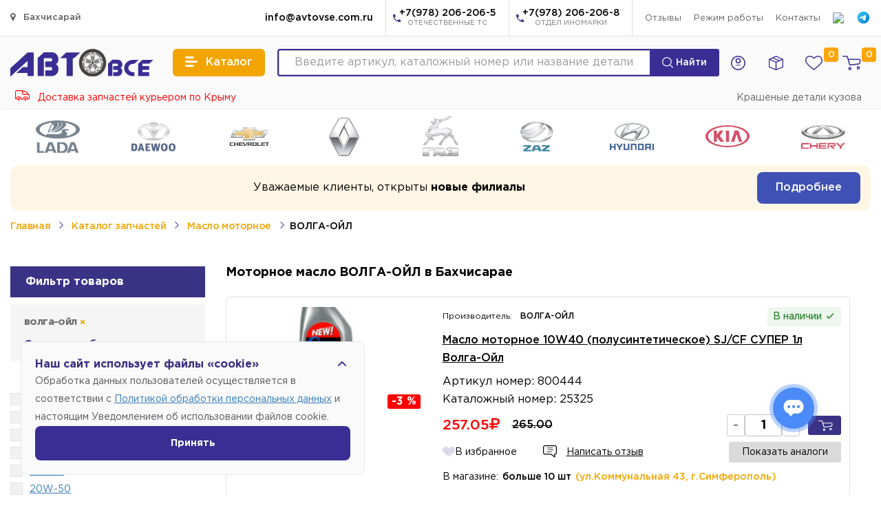

--- FILE ---
content_type: text/html; charset=UTF-8
request_url: https://xn--80aaab0bi1cg8au.xn--80aeam7bte.com/catalog/maslo-motornoe/volga-oyl
body_size: 41762
content:
<!DOCTYPE html>
<html lang="ru">
  <head>
	    <base href="https://xn--80aaab0bi1cg8au.xn--80aeam7bte.com/">
	<meta charset="utf-8">
    <meta http-equiv="X-UA-Compatible" content="IE=edge">
    <meta name="viewport" content="width=device-width, initial-scale=1">
	<meta name="theme-color" content="#3a3285" />
    <title>Моторное масло ВОЛГА-ОЙЛ купить в Бахчисарае</title>
    <meta name="description" content="Каталог моторных масел в наличии. Продажа моторных масел ВОЛГА-ОЙЛ в Бахчисарае. Найти масло в двигатель. Купить масло в двигатель не дорого.">
	<meta name="robots" content="max-snippet:-1, max-image-preview:large, max-video-preview:-1"/>
    <meta property="og:locale" content="ru_RU" />
	<meta property="og:url" content="https://xn--80aaab0bi1cg8au.xn--80aeam7bte.com/catalog/maslo-motornoe/volga-oyl" />
	<meta property="og:type" content="website" />
	<meta property="og:title" content="Моторное масло ВОЛГА-ОЙЛ купить в Бахчисарае" />
	<meta property="og:description" content="Каталог моторных масел в наличии. Продажа моторных масел ВОЛГА-ОЙЛ в Бахчисарае. Найти масло в двигатель. Купить масло в двигатель не дорого., в наличии" />
	<meta property="og:image" content="https://xn--80aaab0bi1cg8au.xn--80aeam7bte.com/assets/img/logo.svg" />
    <meta name="twitter:card" content="summary" />
    <meta name="twitter:title" content="Моторное масло ВОЛГА-ОЙЛ купить в Бахчисарае" />
    <meta name="twitter:description" content="Каталог моторных масел в наличии. Продажа моторных масел ВОЛГА-ОЙЛ в Бахчисарае. Найти масло в двигатель. Купить масло в двигатель не дорого." />
	<link rel="apple-touch-icon" sizes="180x180" href="assets/icons/apple-touch-icon.png">
	<link rel="icon" type="image/png" sizes="32x32" href="assets/icons/favicon-32x32.png">
	<link rel="icon" type="image/png" sizes="16x16" href="assets/icons/favicon-16x16.png">
	<link rel="manifest" href="assets/icons/site.webmanifest">
	<link rel="mask-icon" href="assets/icons/safari-pinned-tab.svg" color="#3a2e94">
	<link rel="shortcut icon" href="assets/icons/favicon.ico">
	<meta name="apple-mobile-web-app-title" content="Магазин автозапчасти в Бахчисарае - Автовсе.com">
	<meta name="application-name" content="Магазин автозапчасти в Бахчисарае - Автовсе.com">
	<meta name="msapplication-TileColor" content="#ffffff">
	<meta name="msapplication-TileImage" content="assets/icons/mstile-144x144.png">
	<meta name="msapplication-config" content="assets/icons/browserconfig.xml">	
	<meta name="google-site-verification" content="3FnoxqbOnjuCjJHhIRgcfpfCpynOpWFTvtL6TZtYavk" />
	<meta name="yandex-verification" content="4e77f2eaaa6abef2" />	<link href="assets/fonts/font-awesome-4.7.0/css/font-awesome.min.css?v=2.01" rel="stylesheet">
	<link href="assets/libs/flickity/flickity.css?v=2.01" rel="stylesheet">
	<link href="/assets/libs/colorbox-master/example4/colorbox.css?v=2.01" rel="stylesheet">
	<link href="assets/css/bootstrap.min.css?v=2.01" rel="stylesheet">
	<link href="/assets/css/ie10-viewport-bug-workaround.css?v=2.01" rel="stylesheet">
	<link href="assets/libs/fancybox-master/dist/jquery.fancybox.min.css?v=2.01" rel="stylesheet">
	<link href="assets/fonts/GothamPro/stylesheet.css?v=2.01" rel="stylesheet">
	<link href="assets/fonts/v1/css/ionicons.css?v=2.01" rel="stylesheet">
	<link href="assets/css/ionicons.min.css?v=2.01" rel="stylesheet">
	<link href="assets/libs/select2-develop/dist/css/select2.min.css?v=2.01" rel="stylesheet">
	<link href="/assets/css/search.css?v=1?v=2.01" rel="stylesheet">
	<link href="/assets/css/new_style.css?v=1765200884?v=2.01" rel="stylesheet">
	<link href="/assets/css/all_styles.css?v=1765200884?v=2.01" rel="stylesheet">
	<link href="/assets/css/new_styles_fwc.css?v=2.01" rel="stylesheet">
	<link href="assets/css/catalog_oil.css?v=2.01" rel="stylesheet">
	<link href="assets/css/catalog_oil.css?v=2.01" rel="stylesheet">
	
			
		
		
	<script src="assets/js/jquery-1.12.4.min.js"></script>
    <!--[if lt IE 9]>
      <script src="https://oss.maxcdn.com/html5shiv/3.7.3/html5shiv.min.js"></script>
      <script src="https://oss.maxcdn.com/respond/1.4.2/respond.min.js"></script>
    <![endif]-->
	<script>var is_page_products = false;</script>
	<script type="application/ld+json">
	{
	  "@context": "https://schema.org",
	  "@type": "WebSite",
	  "url": "https://xn--80aaab0bi1cg8au.xn--80aeam7bte.com/",
	  "potentialAction": {
		"@type": "SearchAction",
		"target": "https://xn--80aaab0bi1cg8au.xn--80aeam7bte.com/search?word={search_term_string}",
		"query-input": "required name=search_term_string"
	  }
	}
	</script>
	<script type="application/ld+json">
	{
		"@context": "https://schema.org",
		"@type": "Organization",
		"url": "https://xn--80aaab0bi1cg8au.xn--80aeam7bte.com/",
		"logo": "https://xn--80aaab0bi1cg8au.xn--80aeam7bte.com/assets/img/logo.svg"
	}
	</script>
	
	<script type="application/ld+json">
	{
		"@context": "http://schema.org",
		"@type": "Place",
		"geo": {
			"@type": "GeoCoordinates",
			"longitude": "34.113207592590335",
			"latitude": "44.921342168455475"
		},
	  "name": "Автовсе"
	}
	</script>	
	
	<script>
				var cid_active = 0;
				var reminder_data_user_settings = {};
			reminder_data_user_settings.type = 'email';
	</script>
	
	<script type="text/javascript">
			function getViewportWidth() {
				if (window.innerWidth) {
					return window.innerWidth;
				}
				else if (document.body && document.body.offsetWidth) {
					return document.body.offsetWidth;
				}
				else {
					return 0;
				}
			}

			function getViewportHeight() {
				if (window.innerHeight) {
					return window.innerHeight;
				}
				else if (document.body && document.body.offsetHeight) {
					return document.body.offsetHeight;
				}
				else {
					return 0;
				}
			}

			if (/Android|webOS|iPhone|iPad|iPod|BlackBerry/i.test(navigator.userAgent)) {
				var actual_width = getViewportWidth();
				var actual_height = getViewportHeight();

				if(actual_width <= 390) {
					var min_width = 480;
					var min_height = 500;
				} else {
					var min_width = 640;
					var min_height = 615;
				}
				
				//console.log(min_width);
				//console.log(min_height);

				var ratio = Math.min(actual_width / min_width, actual_height / min_height);

				if (ratio < 1) {
					document.querySelector('meta[name="viewport"]').setAttribute('content', 'initial-scale=' + ratio + ', maximum-scale=' + ratio + ', minimum-scale=' + ratio + ', user-scalable=yes, width=' + actual_width);
				}
			}
	</script>
	<script>var data_user_card = false;</script>

	<!-- amoCRM -->
	<script>(function(a,m,o,c,r,m){a[m]={id:"433317",hash:"1b48e814c9c92d78cbd5f767fb829524d5585a7b17afd27c1381fa4316a1d9b2",locale:"ru",inline:false,setMeta:function(p){this.params=(this.params||[]).concat([p])}};a[o]=a[o]||function(){(a[o].q=a[o].q||[]).push(arguments)};var d=a.document,s=d.createElement('script');s.async=true;s.id=m+'_script';s.src='https://gso.amocrm.ru/js/button.js';d.head&&d.head.appendChild(s)}(window,0,'amoSocialButton',0,0,'amo_social_button'));</script>

	<meta name="google-site-verification" content="6U6DexAUs6fs-tku6LUiT4IXzQstzv1bPLV_3Ul4FVc" />
  </head>

  <body class="view-catalog">
  
	<svg xmlns="http://www.w3.org/2000/svg" style="display: none;">
	<symbol id="icon-mobile-cart" viewBox="0 0 134.63 115">
		<path d="M130.48,28.49a15.8,15.8,0,0,0-12.07-5.72H34l12.62,47a13.37,13.37,0,0,0,12.72,10.1,11.94,11.94,0,0,0,1.78-.13l57.13-8.23a16.51,16.51,0,0,0,13.66-13.88l2.49-14.53A17.9,17.9,0,0,0,130.48,28.49Zm-9.91,12.24-2.49,14.54a2.66,2.66,0,0,1-1.86,2.37L60,65.74l-7.79-29h66.19a1.88,1.88,0,0,1,1.37.75A4,4,0,0,1,120.57,40.73ZM46.1,14l-1.05-3.91A13.34,13.34,0,0,0,32.36,0H7A7,7,0,0,0,7,14H46.1Zm68.19,64.82c-7.92,0-14.37,6.8-14.37,15.17s6.45,15.17,14.37,15.17,14.36-6.8,14.36-15.17S122.21,78.82,114.29,78.82Zm0,16.27a1.82,1.82,0,0,1,0-2.2,1.86,1.86,0,0,1,0,2.2ZM55.38,84.65C47.46,84.65,41,91.46,41,99.83S47.46,115,55.38,115s14.37-6.81,14.37-15.17S63.3,84.65,55.38,84.65Zm0,16.28a1.88,1.88,0,0,1,0-2.21,1.84,1.84,0,0,1,0,2.21Z"/>
	</symbol>
	<symbol id="icon-mobile-catalog" viewBox="0 0 138.8 102">
		<path d="M120.07,53.32A33.93,33.93,0,1,0,109.91,63l19,19,9.9-9.9ZM92.13,56a22,22,0,1,1,22-22A22,22,0,0,1,92.13,56ZM49,27,35,41H15.36C10.74,41,7,37.87,7,34s3.74-7,8.36-7Zm6,31L41,72H8.36C3.74,72,0,68.87,0,65s3.74-7,8.36-7Zm68.77,30.23L110,102H15.36C10.74,102,7,98.87,7,95s3.74-7,8.36-7H121.64A9.86,9.86,0,0,1,123.77,88.23Z"/>
	</symbol>
	<symbol id="icon-mobile-home" viewBox="0 0 118 101">
		<path d="M118,6V97.94a3.06,3.06,0,0,1-3.06,3.06H94.06A3.06,3.06,0,0,1,91,97.94V84H36L65.21,63.55A3.05,3.05,0,0,1,67,63H91V41.94a3.06,3.06,0,0,0-4.84-2.49L0,101V67L90.19.6A3,3,0,0,1,92,0h22.94A3.06,3.06,0,0,1,118,3.06Z"/>
	</symbol>
	<symbol id="icon-mobile-like" viewBox="0 0 144 118.46">
		<path d="M144,36c0,.31,0,.62,0,.93-1,45.2-72,81.53-72,81.53S1,82.13,0,36.93c0-.31,0-.62,0-.93a36,36,0,0,1,72,0,36,36,0,0,1,72,0Z"/>
	</symbol>
	<symbol id="icon-mobile-user" viewBox="0 0 107.82 124">
		<path d="M84.3,31a31,31,0,1,1-31-31A31,31,0,0,1,84.3,31Zm22.87,77C99.94,87,78.83,71.73,53.91,71.73S7.88,87,.66,108A12.13,12.13,0,0,0,12.2,124H95.63A12.14,12.14,0,0,0,107.17,108Z"/>
	</symbol>
	<symbol id="icon-locker" viewBox="0 0 38.55 50.13">
		<path d="M37.84,21.42a2.49,2.49,0,0,0-2.13-1.17h-.87v-.58c0-1.74,0-3.49-.09-5.23a15.11,15.11,0,0,0-3.49-8.76A15,15,0,0,0,23,.45C22.19.24,21.31.14,20.45,0H18.1c-.53.07-1.06.13-1.58.24-6.65,1.42-10.73,5.5-12.39,12a18.34,18.34,0,0,0-.4,3.63c-.07,1.26,0,2.52,0,3.77v.58H3.14A2.79,2.79,0,0,0,.19,22.57,5.88,5.88,0,0,0,0,24Q0,35.18,0,46.34a4.41,4.41,0,0,0,.65,2.52A2.59,2.59,0,0,0,3,50.13c3.16,0,6.33,0,9.49,0H35.28a3,3,0,0,0,3.19-2.77,7.59,7.59,0,0,0,.08-1.07V24.07A4.35,4.35,0,0,0,37.84,21.42ZM23,34.33a3.84,3.84,0,0,0-.57,2.37c0,1.7,0,3.39,0,5.09a1.55,1.55,0,0,1-1.77,1.77H17.87a1.53,1.53,0,0,1-1.7-1.7V38.68c0-1,0-2.09,0-3.13a1.27,1.27,0,0,0-.25-.7,4.22,4.22,0,0,1,2-6.66,4.48,4.48,0,0,1,4.69,1.24A4,4,0,0,1,23,34.33Zm5.44-14.46c0,.11,0,.22,0,.36H10.24s-.06-.06-.06-.08a49,49,0,0,1,.13-5.82,8.64,8.64,0,0,1,6-7.34,8.57,8.57,0,0,1,9,1.84,8.88,8.88,0,0,1,3.06,6.79C28.41,17,28.39,18.45,28.39,19.87Z"/>
	</symbol>
	<symbol id="icon-mobile-phone" viewBox="0 0 12.44 21.96">
		<path d="M1.37,22a2,2,0,0,1-.88-.46A1.61,1.61,0,0,1,0,20.29V1.74A1.57,1.57,0,0,1,.91.18,1.71,1.71,0,0,1,1.65,0h9.13a1.6,1.6,0,0,1,1.65,1.72c0,5,0,9.92,0,14.88,0,1.13,0,2.27,0,3.41A1.72,1.72,0,0,1,11.06,22Zm-.16-5.09h10V2.72h-10ZM6.24,1H4.1c-.27,0-.37.1-.37.38s.1.39.36.39H8.35c.26,0,.36-.12.35-.4S8.61,1,8.36,1Zm0,19.39a1,1,0,1,0-1-1A1,1,0,0,0,6.22,20.37Z"/>
	</symbol>
	<symbol id="icon-mobile-email" viewBox="0 0 28.78 29.32">
		<path d="M16.36,29.32h-3L13,29.24A14.08,14.08,0,0,1,.54,18.75c-.24-1-.36-1.94-.54-2.91V13.41c0-.28.09-.56.13-.83C.88,7.52,3.75,4,8.14,1.64A15.39,15.39,0,0,1,18.28.3,12.1,12.1,0,0,1,28.46,9.91,11.21,11.21,0,0,1,26.89,19a6.92,6.92,0,0,1-4.47,3.2,3.43,3.43,0,0,1-4-2,.41.41,0,0,0-.12-.08,6.62,6.62,0,0,1-3.82,2.36A5.83,5.83,0,0,1,7.1,17.91a9.06,9.06,0,0,1,1.28-6.72,7.08,7.08,0,0,1,5-3.57,5.08,5.08,0,0,1,5.17,1.74s.07,0,.13,0a7.59,7.59,0,0,0,.19-1c0-.37.21-.42.53-.42.87,0,1.74,0,2.61,0h.76c0,.15,0,.22,0,.29-.55,2.78-1.12,5.55-1.64,8.33A7.55,7.55,0,0,0,21,18.36a.78.78,0,0,0,1,.8,2,2,0,0,0,1-.39,4.26,4.26,0,0,0,1-1.18,9.94,9.94,0,0,0,1.26-6.87,7.64,7.64,0,0,0-2.88-5,11.36,11.36,0,0,0-11.2-1.59,11.29,11.29,0,0,0-7,13.73,10,10,0,0,0,9.1,7.93,24.89,24.89,0,0,0,9.2-.94l.74-.22.92,3.52c-1.69.3-3.3.61-4.93.86C18.21,29.19,17.28,29.23,16.36,29.32Zm1.28-14.83c0-.18,0-.36,0-.54a2.52,2.52,0,0,0-2.32-2.4,2.94,2.94,0,0,0-2.32.74,4.64,4.64,0,0,0-1.64,4.08,2.67,2.67,0,0,0,2.29,2.42A3,3,0,0,0,16.1,18,4.78,4.78,0,0,0,17.64,14.49Z"/>
	</symbol>
</svg>  
  
  
	<div class="shead">
		<div class="container">
			<div class="row">
				<div class="col-xs-12 col-sm-1 shead__menudelivery">
					<a href="https://xn--80aaab0bi1cg8au.xn--80aeam7bte.com" onClick="$(this).toggleClass('open'); return false;"><i class="fa fa-map-marker"></i> Бахчисарай</a>
					<ul>
													
						<li><a href="https://xn--80aeam7bte.com">Симферополь</a></li>
													
						<li><a href="https://xn--80aeam7bte.com">Гвардейское</a></li>
													
						<li><a href="https://xn--80aeam7bte.com">Октябрьское</a></li>
													
						<li><a href="https://xn--80aeam7bte.com">Николаевка</a></li>
													
						<li><a href="https://xn--80adi0aoagldk8i.xn--80aeam7bte.com">Севастополь</a></li>
													
						<li><a href="https://xn--80avv4c.xn--80aeam7bte.com">Ялта</a></li>
													
						<li><a href="https://xn--80aa6a2ae4a.xn--80aeam7bte.com">Алушта</a></li>
													
						<li><a href="https://xn--80adio3aejo4j.xn--80aeam7bte.com">Евпатория</a></li>
													
						<li><a href="https://xn--80aqf0a.xn--80aeam7bte.com">Саки</a></li>
													
						<li><a href="https://xn--90aefvdsbqj.xn--80aeam7bte.com">Белогорск</a></li>
													
						<li><a href="https://xn--c1adchdgftcmwm.xn--80aeam7bte.com">Нижнегорский</a></li>
											</ul>
				</div>
				
				<div class="col-xs-12 col-sm-11 shead__shortnav">
					<ul class="shead__shortnav-blockphone">
						<li class="mail">
							<a href="mailto:info@avtovse.com.ru" class="shead__shortnav-blockphone-text">info@avtovse.com.ru</a>
						</li>
						<li class="next-pho">
							<a href="tel:+7(978) 206-206-5" class="i"><i class="icon icon-call"></i></a>
							<a href="tel:+7(978) 206-206-5">+7(978) 206-206-5<small>ОТЕЧЕСТВЕННЫЕ ТС</small></a>
						</li>
						<li>
							<a href="tel:+7(978) 206-206-8" class="i"><i class="icon icon-call"></i></a>
							<a href="tel:+7(978) 206-206-8">+7(978) 206-206-8<small>ОТДЕЛ ИНОМАРКИ</small></a>
						</li>
					</ul>
					<ul class="shead__shortnav-pages">
						<li><a href="aboult/otzivi">Отзывы</a></li>
						<!--li><a href="https://всем-сервис.com" target="_blank">Автосервис</a></li-->
						<li><a href="#" onClick="$('#all_worktime').modal('show'); return false;">Режим работы</a></li>
						<!--li><a href="aboult/vakansii">Вакансии</a></li-->
						<li><a href="aboult/contacts">Контакты</a></li>
					</ul>
					
					<ul class="shead__social">
						<li><a target="_blank" href="https://vk.com/im?sel=-124328471"><img src="https://upload.wikimedia.org/wikipedia/commons/thumb/f/f3/VK_Compact_Logo_%282021-present%29.svg/800px-VK_Compact_Logo_%282021-present%29.svg.png" width="18"></a></li>
						<li><a href="https://t.me/+79782062065"><img src="assets/icons/icons-telegram.svg" width="21"></a></li>
						<!--
						<li><a href="tg://resolve?domain=+79782062064"><img src="assets/img/social/soc-telegram.svg" width="18"></a></li>
						<li><a href=""><img src="https://play-lh.googleusercontent.com/lMoItBgdPPVDJsNOVtP26EKHePkwBg-PkuY9NOrc-fumRtTFP4XhpUNk_22syN4Datc" width="18"></a></li>
						<li><a href=""><img src="https://upload.wikimedia.org/wikipedia/commons/thumb/e/e7/Instagram_logo_2016.svg/640px-Instagram_logo_2016.svg.png" width="18"></a></li>
						-->
					</ul>
				</div>
			</div>
		</div>
	</div>
	
	<div class="site_thead">
		<div class="thead">
			<div class="container">
				<div class="thead__blocks">
					<a class="logo" href="https://xn--80aaab0bi1cg8au.xn--80aeam7bte.com/"><img src="assets/img/logo.svg"></a>
					<button class="btn-catalog" type="button">
						<i class="icon icon-menu"></i>
						<span>Каталог</span>
					</button>
					<div class="mainsearch">
						<form action="searchtext" method="get" id="formsearchtext">
							<input type="text" name="word" class="form-control form-main-search" placeholder="Введите артикул, каталожный номер или название детали">
							<button class="" type="submit"><img src="assets/img/icons/icon-search-l.svg" width="16"> Найти</button>
						</form>
						<div class="searchStrory">
							<div class="searchStrory__container">
								<div class="dataResult"></div>
								<div class="searchResult"></div>
							</div>
						</div>						
					</div>
					<div class="menu">
						<div class="menu-item menu-item--home">
							<a href="/">
								<svg class="mobile--icon"><use xlink:href="#icon-mobile-home"></use></svg>
								<span>Главная</span>
							</a>
						</div>
						<div class="menu-item menu-item--catalog">
							<a href="catalog" class="show--catalog">
								<svg class="mobile--icon"><use xlink:href="#icon-mobile-catalog"></use></svg>
								<span>Каталог</span>
							</a>
						</div>
												<div class="menu-item menu-item--user">
							<a href="#" onClick="authUser(); return false;">
								<svg class="mobile--icon"><use xlink:href="#icon-mobile-user"></use></svg>
								<svg class="header--icon" xmlns="http://www.w3.org/2000/svg" viewBox="0 0 186 186">
									<path fill="currentColor" fill-rule="evenodd" clip-rule="evenodd" d="M0,93A93,93,0,1,0,93,0,93,93,0,0,0,0,93Zm172,0A79,79,0,1,1,93,14,79,79,0,0,1,172,93Z"></path>
									<path fill="currentColor" fill-rule="evenodd" clip-rule="evenodd" d="M127,65A34,34,0,1,0,93,99,34,34,0,0,0,127,65ZM93,45A20,20,0,1,1,73,65,20,20,0,0,1,93,45Z"></path>
									<path fill="currentColor" fill-rule="evenodd" clip-rule="evenodd" d="M47,127.15s21.73-11.3,46.07-11.3S140,127.15,140,127.15"></path>
								</svg>
								<span>Войти</span>
							</a>
						</div>
												<div class="menu-item menu-item--orders">
							<a href="cabinet/orders">
								<svg class="header--icon" xmlns="http://www.w3.org/2000/svg" viewBox="0 0 384.04 383.79">
									<path fill="currentColor" fill-rule="evenodd" d="M189,0h6c1.42.72,2.82,1.49,4.27,2.16q87.18,40.67,174.38,81.27C378.3,85.57,382,88.25,384,93V303c-1.88,3.92-4.46,7-8.71,8.68q-88.81,35.4-177.56,71a15.21,15.21,0,0,1-12-.17Q97.62,347.13,9.38,311.86C2.45,309.09,0,305.6,0,298.2Q0,197.94,0,97.67c0-6.35,2.6-10.53,8.42-13.22Q66.13,57.66,123.73,30.67,156.4,15.39,189,0ZM24.2,113.84c-.08,1.17-.16,1.9-.16,2.63q0,86.21-.07,172.41c0,2.5,1,3.42,3.09,4.25q74.72,29.79,149.41,59.68c1.07.42,2.16.81,3.56,1.35v-2.85q0-86,.1-172c0-3-1.46-3.74-3.67-4.62q-69.83-27.9-139.62-55.85C32.71,117.15,28.56,115.55,24.2,113.84ZM204,354.19c1.19-.43,1.76-.62,2.32-.85q75.39-30.12,150.79-60.18c2.75-1.1,2.92-2.73,2.92-5.14q-.06-85.08,0-170.16v-4c-1.59.59-2.74,1-3.87,1.43Q282,145,207.79,174.57c-2.93,1.16-3.83,2.54-3.83,5.63q.15,84.89.08,169.78ZM131.78,53.39c1,.51,1.43.76,1.88,1q74.06,31.43,148.16,62.73a8.17,8.17,0,0,0,5.59-.2c17-6.64,33.85-13.44,50.74-20.22,1-.39,1.93-.92,3.12-1.5a12.57,12.57,0,0,0-1.26-.83q-72.88-34-145.83-68a6.52,6.52,0,0,0-4.8.25c-12.72,5.79-25.36,11.75-38,17.66ZM252.33,131c-1.47-.72-2.34-1.2-3.25-1.58q-71.84-30.49-143.65-61a7,7,0,0,0-6.34.19C81.37,76.94,63.61,85.19,45.86,93.48c-.93.44-1.82,1-3.22,1.69,1.69.72,2.8,1.22,3.94,1.68q69.15,27.68,138.26,55.46c5.08,2.05,9.31,2.2,14.44,0C216.62,145,234.18,138.23,252.33,131Z"/>
								</svg>
								<span>Заказы</span>
							</a>
						</div>
						<div class="menu-item menu-item--like">
							<a href="favorits">
								<span id="fav-total-items" class="total_items ">0</span>
								<svg class="mobile--icon"><use xlink:href="#icon-mobile-like"></use></svg>
								<svg class="header--icon" xmlns="http://www.w3.org/2000/svg" viewBox="0 0 34 29.7"><path fill="currentColor" fill-rule="evenodd" clip-rule="evenodd" d="M17,29.7l-.6-.5C3.5,18.7,0,15,0,9A9,9,0,0,1,9,0c4.1,0,6.4,2.3,8,4.1C18.6,2.3,20.9,0,25,0a9,9,0,0,1,9,9c0,6-3.5,9.7-16.4,20.2ZM9,2A7,7,0,0,0,2,9c0,5.1,3.2,8.5,15,18.1C28.8,17.5,32,14.1,32,9a7,7,0,0,0-7-7c-3.5,0-5.4,2.1-6.9,3.8L17,7.1,15.9,5.8C14.4,4.1,12.5,2,9,2Z"/></svg>
								<span>Избранное</span>
							</a>
						</div>

						<div class="menu-item menu-item--cart">
							<a href="cabinet/cart" onClick="get_modal_small_cart(); return false;">
								<span class="total_items " id="cart_mobile_count">
									0								</span>

								<svg class="mobile--icon"><use xlink:href="#icon-mobile-cart"></use></svg>
								<svg xmlns="http://www.w3.org/2000/svg" class="header--icon" viewBox="0 0 248 187">
									<circle fill="currentColor" fill-rule="evenodd" clip-rule="evenodd" cx="247" cy="78" r="1"/>
									<path fill="none" clip-rule="evenodd"  stroke-linecap="round" stroke-linejoin="round" stroke-width="14" stroke="currentColor" d="M81,46H218.83a17.54,17.54,0,0,1,17.23,20.8l-4.73,24.89a17.28,17.28,0,0,1-14.75,13.92L108,119.71a11.8,11.8,0,0,1-12.82-8.32l-28.62-96A11.78,11.78,0,0,0,55.23,7H7M113,166a14,14,0,1,1-14-14A14,14,0,0,1,113,166Zm112-10a14,14,0,1,1-14-14A14,14,0,0,1,225,156Z"/></svg>
								<span>Корзина</span>
							</a>
						</div>
					</div>
				</div>
			
				
			</div>
		</div>
	</div>	
	
	<script>
	var navbar_filter_action = '';
	var navbar_menu = {};
	var navbar_motor_oil = {};
	var navbar_akb = {};
	var navbar_url_data = {};
		
	$(document).on('click', '.btn-catalog[type="button"], .show--catalog', function(){
		$('.catalog-static-nav').addClass('open');
		$('.thead__blocks .menu').addClass('catalog--active');
		$('body').addClass('modal-open');
		$.ajax({
			url: 'get-catalog/?=afa2b72a3d41888f0ed6b54fb0cfcf52',
			dataType: 'json',
			method: 'post',
			success: function(response) {
				navbar_menu = response.navbar;
				navbar_motor_oil = response.navbar_motor_oil;
				navbar_akb = response.navbar_akb;
			}
		})	
		
		return false;
	})
	</script>

	<div class="catalog-static-nav">
		<div class="catalog-static-nav__backdrop"></div>
		<div class="catalog-static-nav__container">
			<div class="catalog-static-nav__container-nav">
						<a data-id="1" href="/catalog/avtozapchasti/kuzov">
				<img src="assets/img/category/src-1.svg" width="21" height="21">
			<span>Кузов</span></a>
						<a data-id="2" href="/catalog/avtozapchasti/sistema-zazhiganiya">
				<img src="assets/img/category/src-2.svg" width="21" height="21">
			<span>Система зажигания</span></a>
						<a data-id="3" href="/catalog/avtozapchasti/sistema-podachi-topliva-vozduha">
				<img src="assets/img/category/src-3.svg" width="21" height="21">
			<span>Система подачи топлива-воздуха</span></a>
						<a data-id="4" href="/catalog/avtozapchasti/dopoborudovanie">
				<img src="assets/img/category/src-4.svg" width="21" height="21">
			<span>Доп. оборудование</span></a>
						<a data-id="5" href="/catalog/avtozapchasti/podveska-i-amortizaciya">
				<img src="assets/img/category/src-5.svg" width="21" height="21">
			<span>Подвеска и амортизация</span></a>
						<a data-id="7" href="/catalog/avtozapchasti/gsm">
				<img src="assets/img/category/src-7.svg" width="21" height="21">
			<span>ГСМ</span></a>
						<a data-id="9" href="/catalog/avtozapchasti/vnutrennyaya-otdelka">
				<img src="assets/img/category/src-9.svg" width="21" height="21">
			<span>Внутренняя отделка</span></a>
						<a data-id="10" href="/catalog/avtozapchasti/tormoznaya-sistema">
				<img src="assets/img/category/src-10.svg" width="21" height="21">
			<span>Тормозная Система</span></a>
						<a data-id="11" href="/catalog/avtozapchasti/transmissiya">
				<img src="assets/img/category/src-11.svg" width="21" height="21">
			<span>Трансмиссия</span></a>
						<a data-id="12" href="/catalog/avtozapchasti/salniki-uplotneniya">
				<img src="assets/img/category/src-12.svg" width="21" height="21">
			<span>Сальники-Уплотнения</span></a>
						<a data-id="13" href="/catalog/avtozapchasti/rulevoe-upravlenie">
				<img src="assets/img/category/src-13.svg" width="21" height="21">
			<span>Рулевое управление</span></a>
						<a data-id="14" href="/catalog/avtozapchasti/sistema-ochistki-okon">
				<img src="assets/img/category/src-14.svg" width="21" height="21">
			<span>Система очистки окон</span></a>
						<a data-id="15" href="/catalog/avtozapchasti/sistema-ohlazhdeniya">
				<img src="assets/img/category/src-15.svg" width="21" height="21">
			<span>Система охлаждения</span></a>
						<a data-id="17" href="/catalog/avtozapchasti/elektro-oborudovanie">
				<img src="assets/img/category/src-17.svg" width="21" height="21">
			<span>Электро Оборудование</span></a>
						<a data-id="18" href="/catalog/avtozapchasti/avto-zhidkosti">
				<img src="assets/img/category/src-18.svg" width="21" height="21">
			<span>Авто Жидкости</span></a>
						<a data-id="19" href="/catalog/avtozapchasti/osveschenie">
				<img src="assets/img/category/src-19.svg" width="21" height="21">
			<span>Освещение</span></a>
						<a data-id="20" href="/catalog/avtozapchasti/metiz">
				<img src="assets/img/category/src-20.svg" width="21" height="21">
			<span>Метиз</span></a>
						<a data-id="21" href="/catalog/avtozapchasti/dvigatel">
				<img src="assets/img/category/src-21.svg" width="21" height="21">
			<span>Двигатель</span></a>
						<a data-id="22" href="/catalog/avtozapchasti/sistema-vypuska">
				<img src="assets/img/category/src-22.svg" width="21" height="21">
			<span>Система выпуска</span></a>
						<a data-id="23" href="/catalog/avtozapchasti/remni-natyazhiteli">
				<img src="assets/img/category/src-23.svg" width="21" height="21">
			<span>Ремни-Натяжители</span></a>
						<a data-id="24" href="/catalog/avtozapchasti/avto-himiya">
				<img src="assets/img/category/src-24.svg" width="21" height="21">
			<span>Автохимия</span></a>
						<a data-id="25" href="/catalog/avtozapchasti/diski">
				<img src="assets/img/category/src-25.svg" width="21" height="21">
			<span>Шины и Диски</span></a>
						<a data-id="26" href="/catalog/avtozapchasti/zamki-steklopodemniki">
				<img src="assets/img/category/src-26.svg" width="21" height="21">
			<span>ЗАМКИ-Стеклоподъемники</span></a>
						<a data-id="27" href="/catalog/avtozapchasti/pricepnoe-ustroystvo">
				<img src="assets/img/category/src-27.svg" width="21" height="21">
			<span>Багажники и фаркопы</span></a>
						<a data-id="29" href="/catalog/avtozapchasti/filtra">
				<img src="assets/img/category/src-29.svg" width="21" height="21">
			<span>Фильтра</span></a>
						<a data-id="95" href="/catalog/avtozapchasti/instrument">
				<img src="assets/img/category/src-95.svg" width="21" height="21">
			<span>Инструмент</span></a>
						<a data-id="96" href="/catalog/avtozapchasti/akkumulyatory">
				<img src="assets/img/category/src-96.svg" width="21" height="21">
			<span>АКБ</span></a>
						<a data-id="114" href="/catalog/avtozapchasti/audiotovary">
				<img src="assets/img/category/src-114.svg" width="21" height="21">
			<span>Аудио Товары</span></a>
						<a data-id="110" href="/catalog/avtozapchasti/maslo-motornoe">
				<img src="assets/img/category/src-110.svg" width="21" height="21">
			<span>Масло Моторное</span></a>
						<a data-id="94" href="/catalog/avtozapchasti/sistema-otopleniyakondicionirovaniya">
				<img src="assets/img/category/src-94.svg" width="21" height="21">
			<span>Система отопления/кондиционирования</span></a>
						<a data-id="93" href="/catalog/avtozapchasti/tyuning">
				<img src="assets/img/category/src-93.svg" width="21" height="21">
			<span>Тюнинг</span></a>
						<a data-id="613" href="/catalog/avtozapchasti/homut">
				<img src="assets/img/category/src-613.svg" width="21" height="21">
			<span>Хомуты</span></a>
						<a data-id="836" href="/catalog/avtozapchasti/avto-emali">
				<img src="assets/img/category/src-836.svg" width="21" height="21">
			<span>Авто Эмали</span></a>
						<a data-id="1868" href="/catalog/avtozapchasti/razyomy">
				<img src="assets/img/category/src-1868.svg" width="21" height="21">
			<span>Разъёмы</span></a>
						<a data-id="1260" href="/catalog/avtozapchasti/aksessuary">
				<img src="assets/img/category/src-1260.svg" width="21" height="21">
			<span>Аксессуары</span></a>
						<a data-id="1535" href="/catalog/avtozapchasti/tehpomosch">
				<img src="assets/img/category/src-1535.svg" width="21" height="21">
			<span>Техпомощь</span></a>
						</div>
			<div class="catalog-static-nav__container-nav-items"></div>
			<button class="catalog-static-nav__close-btn-nav">
				<svg xmlns="http://www.w3.org/2000/svg" viewBox="0 0 110 110">
					<line fill="none" clip-rule="evenodd" stroke-linecap="round" stroke-linejoin="round" stroke-width="22" stroke="currentColor" x1="98" y1="12" x2="12" y2="98"/>
					<line fill="none" clip-rule="evenodd" stroke-linecap="round" stroke-linejoin="round" stroke-width="22" stroke="currentColor"  class="cls-2" x1="98" y1="98" x2="12" y2="12"/>
				</svg>
			</button>
		</div>
						
		<div class="mobile-cabinet"></div>

		
	</div>

	<div class="searching-nav">
		<div class="container">
			<ul>
								<li>
					<a href="aboult/dostavka" style="padding-left: 0; color: red;">
						<svg xmlns="http://www.w3.org/2000/svg" viewBox="0 0 266.98 186.61">
							<path fill="none" d="M189.92,120.21a44.73,44.73,0,0,0-44.73,44.73h89.46A44.73,44.73,0,0,0,189.92,120.21Z"/>
							<path fill="none" d="M65.88,120.21a44.72,44.72,0,0,0-44.69,43.3,21.84,21.84,0,0,0,7.74,1.43h81.68A44.73,44.73,0,0,0,65.88,120.21Z"/>
							<path fill="none" clip-rule="evenodd"  stroke-linecap="round" stroke-linejoin="round" stroke-width="14" stroke="currentColor" d="M257.25,96.1l-8.67-18.89a6.62,6.62,0,0,0-1.27-1.82L200.61,28.7a31.09,31.09,0,0,0-22-9.12H140.48a6.29,6.29,0,0,1-6.29-6.29A6.29,6.29,0,0,0,127.9,7h-99A21.93,21.93,0,0,0,7,28.93V143a21.93,21.93,0,0,0,14.19,20.5,44.72,44.72,0,0,1,89.42,1.43h34.58a44.73,44.73,0,0,1,89.46,0h3.4A21.93,21.93,0,0,0,260,143V108.59A29.93,29.93,0,0,0,257.25,96.1Z"/>
							<path fill="none" clip-rule="evenodd"  stroke-linecap="round" stroke-linejoin="round" stroke-width="14" stroke="currentColor" d="M66.14,148.94a15.34,15.34,0,0,1,0,30.67"/>
							<path fill="none" clip-rule="evenodd"  stroke-linecap="round" stroke-linejoin="round" stroke-width="14" stroke="currentColor" d="M66.14,179.61a15.34,15.34,0,0,1,0-30.67"/>
							<path fill="none" clip-rule="evenodd"  stroke-linecap="round" stroke-linejoin="round" stroke-width="14" stroke="currentColor" d="M189.89,148.94a15.34,15.34,0,1,1,0,30.67"/>
							<path fill="none" clip-rule="evenodd"  stroke-linecap="round" stroke-linejoin="round" stroke-width="14" stroke="currentColor" d="M189.89,179.61a15.34,15.34,0,0,1,0-30.67"/>
							<path fill="none" clip-rule="evenodd"  stroke-linecap="round" stroke-linejoin="round" stroke-width="14" stroke="currentColor" d="M134,14.24v44c0,9.57,8.25,17.33,18.43,17.33h91.09"/>
						</svg>
						Доставка запчастей курьером по Крыму<!-- курьером-->
					</a>
				</li>

				<li style="margin: auto; display: none">
					<a href="#" style="padding-left: 0; color: red;">
						<svg xmlns="http://www.w3.org/2000/svg" viewBox="0 0 266.98 186.61">
							<path fill="none" d="M189.92,120.21a44.73,44.73,0,0,0-44.73,44.73h89.46A44.73,44.73,0,0,0,189.92,120.21Z"/>
							<path fill="none" d="M65.88,120.21a44.72,44.72,0,0,0-44.69,43.3,21.84,21.84,0,0,0,7.74,1.43h81.68A44.73,44.73,0,0,0,65.88,120.21Z"/>
							<path fill="none" clip-rule="evenodd"  stroke-linecap="round" stroke-linejoin="round" stroke-width="14" stroke="currentColor" d="M257.25,96.1l-8.67-18.89a6.62,6.62,0,0,0-1.27-1.82L200.61,28.7a31.09,31.09,0,0,0-22-9.12H140.48a6.29,6.29,0,0,1-6.29-6.29A6.29,6.29,0,0,0,127.9,7h-99A21.93,21.93,0,0,0,7,28.93V143a21.93,21.93,0,0,0,14.19,20.5,44.72,44.72,0,0,1,89.42,1.43h34.58a44.73,44.73,0,0,1,89.46,0h3.4A21.93,21.93,0,0,0,260,143V108.59A29.93,29.93,0,0,0,257.25,96.1Z"/>
							<path fill="none" clip-rule="evenodd"  stroke-linecap="round" stroke-linejoin="round" stroke-width="14" stroke="currentColor" d="M66.14,148.94a15.34,15.34,0,0,1,0,30.67"/>
							<path fill="none" clip-rule="evenodd"  stroke-linecap="round" stroke-linejoin="round" stroke-width="14" stroke="currentColor" d="M66.14,179.61a15.34,15.34,0,0,1,0-30.67"/>
							<path fill="none" clip-rule="evenodd"  stroke-linecap="round" stroke-linejoin="round" stroke-width="14" stroke="currentColor" d="M189.89,148.94a15.34,15.34,0,1,1,0,30.67"/>
							<path fill="none" clip-rule="evenodd"  stroke-linecap="round" stroke-linejoin="round" stroke-width="14" stroke="currentColor" d="M189.89,179.61a15.34,15.34,0,0,1,0-30.67"/>
							<path fill="none" clip-rule="evenodd"  stroke-linecap="round" stroke-linejoin="round" stroke-width="14" stroke="currentColor" d="M134,14.24v44c0,9.57,8.25,17.33,18.43,17.33h91.09"/>
						</svg>
						Доставка транспортной компанией<!-- курьером-->
					</a>
				</li>
				<li><a href="detali-kuzova-v-cvet">Крашеные детали кузова</a></li>
				<!--
				<li><a href="catalog/tyres/in_stock">Шины в наличии</a></li>
				<li><a href="catalog/avtozapchasti/dvigatel?clean=true">Запчасти двигателя</a></li>
				<li><a href="catalog/avtozapchasti/gsm/masla-transmissionnye?clean=true"><b>Масло в КПП</b></a></li>
				-->
				<!--				<li><a href="" onclick="$('#vin_request').modal('show'); return false;">Подбор деталей по VIN</a></li>-->

			</ul>
		</div>
	</div>

	

	<div class="header-mobile">
		<div class="header-mobile__nav">
			<button class="header-mobile__burger">
				<svg xmlns="http://www.w3.org/2000/svg" viewBox="0 0 126 81">
					<line class="line-burger-2" x1="8" y1="40.5" x2="119" y2="40.5"/>
					<line class="line-burger-1" x1="7" y1="7" x2="97" y2="7"/>
					<line class="line-burger-1" x1="7" y1="74" x2="97" y2="74"/>
				</svg>
			</button>
			
			<div class="header-mobile__nav-wrap">
				<ul class="header-mobile__nav-list">
					<li>
						<a href="aboult/dostavka">
							<i class="fa fa-truck"></i>
							<span>Адресная доставка</span>
						</a>
					</li>
					<li>
						<a href="aboult/otzivi">
							<i class="fa fa-comments-o"></i>
							<span>Отзывы</span>
						</a>
					</li>
					<!--
					<li>
						<a href="aboult/vakansii">
							<i class="fa fa-black-tie"></i>
							<span>Вакансии</span>
						</a>
					</li>
					-->
					<li>
						<a href="aboult">
							<i class="fa fa-truck"></i>
							<span>О компании</span>
						</a>
					</li>
					<li>
						<a href="aboult/contacts">
							<i class="fa fa-truck"></i>
							<span>Контакты</span>
						</a>
					</li>
					<li class="shop-worktime">
						<a href="#">
							<i class="fa fa-calendar"></i>
							<span>Режим работы</span>
						</a>

						<div class="work-time-mobile-desc">
							<ul>
							<li>пн. 8:00 — 20:00</li><li>вт. 8:00 — 20:00</li><li>ср. 8:00 — 20:00</li><li>чт. 8:00 — 20:00</li><li>пт. 8:00 — 20:00</li><li>сб. 8:00 — 18:00</li><li>вс. 8:00 — 18:00</li>							</ul>
						</div>
					</li>
				</ul>
			</div>
		</div>
		<div class="header-mobile__logo">
			<a href="/">
				<img src="/assets/img/logo.svg" alt="Автовсе - магазин автозапчастей Симферополь">
			</a>
		</div>
		
		<div class="header-mobile-search__control">
			<svg xmlns="http://www.w3.org/2000/svg" viewBox="0 0 182.11 185"><path d="M142,126.68a78.93,78.93,0,1,0-18.66,17.72l40.6,40.6,18.19-18.19Zm-36.81-.43a54,54,0,1,1,18.89-17.49A53.8,53.8,0,0,1,105.17,126.25Z"/></svg>
		</div>
		<div class="header-mobile-shadow" onClick="$('.header-mobile').removeClass('nav-open'); bodyfixedtriggerremove();"></div>
	</div>
	
	<script>
	$(document).on('click', '.header-mobile-search__control', function(){
		$('.header-mobile-search').addClass('open'); bodyfixedtrigger();
		$('.header-mobile-search-static').addClass('has--open');
		document.getElementById("mob-serach-var").focus();
	});

	// $(document).on('click', '.price-link', function (e) {
	// 	e.preventDefault();
	// 	console.log('Клик');
	// })
	</script>
	
	<div class="header-mobile-search-static">
	
		<div class="header-mobile-search">
			<div class="header-mobile-search__wrap">
				<form class="header-mobile-search__form" action="" method="post">
					<button class="header-mobile-search__brn-arrow" type="button" onCLick="$('.header-mobile-search').removeClass('open'); $('.header-mobile-search-static').removeClass('has--open'); bodyfixedtriggerremove();"><img src="assets/img/icons/icon-angle_1.svg" width="21"></button>
					<button class="header-mobile-search__brn-mic" type="button"><img src="assets/img/icons/icon-mic.svg" width="21"></button>
					<button class="header-mobile-search__brn-pause hidden" type="button"><i onClick="$('.header-mobile-search__brn-mic').removeClass('active');" class="fa fa-pause"></i></button>
					<input type="text" required="required" name="q" value="" id="mob-serach-var" placeholder="Поиск по сайту" onClick="$('.header-mobile-search').addClass('open'); bodyfixedtrigger();">  
					<button class="header-mobile-search__brn-close" type="button" onClick="$('#mob-serach-var').val(''); $('.header-mobile-search__result').html('');"><i class="icon-close2"></i></button>
					<button class="header-mobile-search__brn-search"><img src="assets/img/icons/icon-search.svg" width="32"></button>
					<img src="assets/img/icons/icon-search.svg" width="21" class="search">
				</form>
				<div class="header-mobile-search__radio">
					<label>
						<input type="radio" name="mobile_search_by" value="text" checked>
						<span>по названию запчасти</span>
					</label>
					<label>
						<input type="radio" name="mobile_search_by" value="code">
						<span>по артикулу запчасти</span>
					</label>
				</div>
				<div class="header-mobile-search__result"></div>
			</div>
		</div>
		
	</div>

	
		<script>var corder = ["audi","\u0430\u0443\u0434\u0438","opel","\u043e\u043f\u0435\u043b\u044c","lexus","\u043b\u0435\u043a\u0441\u0443\u0441","toyota","\u0442\u043e\u0439\u043e\u0442\u0430","nissan","\u043d\u0438\u0441\u0441\u0430\u043d","\u043d\u043e\u0443\u0442","almera","\u0430\u043b\u044c\u043c\u0435\u0440\u0430","ford","\u0444\u043e\u0440\u0434","bmw","\u0431\u043c\u0432"]</script>


	<section class="cars-select-model ">	
	<div class="container">
		<div class="row">
			<div class="col-xs-12">
				<ul class="cars-lists">
																		<li><a href="zapchasti-na-lada" class="cars-lists__item"><img src="https://xn--80aaab0bi1cg8au.xn--80aeam7bte.com/assets/logos/lada.svg" width="64" alt="Lada(ВАЗ)"></a></li>
														<li><a href="zapchasti-na-daewoo" class="cars-lists__item"><img src="https://xn--80aaab0bi1cg8au.xn--80aeam7bte.com/assets/logos/daewoo.svg" width="64" alt="Daewoo"></a></li>
														<li><a href="zapchasti-na-chevrolet" class="cars-lists__item"><img src="https://xn--80aaab0bi1cg8au.xn--80aeam7bte.com/assets/logos/chevrolet.svg" width="64" alt="Chevrolet"></a></li>
														<li><a href="zapchasti-na-renault" class="cars-lists__item"><img src="https://xn--80aaab0bi1cg8au.xn--80aeam7bte.com/assets/logos/renault.svg" width="64" alt="Renault"></a></li>
														<li><a href="/searchtext?word=газель" class="cars-lists__item" data-original-title="" title=""><img src="https://xn--80aeam7bte.com/assets/logos/gaz.svg" class="gaz" width="52" alt="Газ"></a></li>
										<li><a href="zapchasti-na-tavriya" class="cars-lists__item"><img src="https://xn--80aaab0bi1cg8au.xn--80aeam7bte.com/assets/logos/tavriya.png" width="64" alt="Таврия"></a></li>
														<li><a href="zapchasti-na-hyundai" class="cars-lists__item"><img src="https://xn--80aaab0bi1cg8au.xn--80aeam7bte.com/assets/logos/hyundai.svg" width="64" alt="Hyundai"></a></li>
														<li><a href="zapchasti-na-kia" class="cars-lists__item"><img src="https://xn--80aaab0bi1cg8au.xn--80aeam7bte.com/assets/logos/kia.svg" width="64" alt="KIA"></a></li>
														<li><a href="zapchasti-na-cheri" class="cars-lists__item"><img src="https://xn--80aaab0bi1cg8au.xn--80aeam7bte.com/assets/logos/chery.svg" width="64" alt="Chery"></a></li>
								</ul>
			</div>
		</div>
	</div>
</section>
	

<section class="branch-selection-model ">
	<div class="container" id="open-branch-modal">
		<div class="row">
			<div class="col-xs-12">
				<div class="branch-wrapper">
					<span>Уважаемые клиенты, открыты <strong>новые филиалы</strong></span>

					<button>
						Подробнее
					</button>
				</div>

				<div class="branch-modal" style="display:none;">
					<ul class="branch-modal-list">
						<li>
							<a class="branch-modal-list__item" href="https://yandex.ru/maps/-/CHfFrJoY">
								г. Симферополь, Переулок Строителей, 2А (возле Горбатого моста) / тел. +7(978) 206-20-65							</a>
						</li>
						<li >
							<a class="branch-modal-list__item" href="https://yandex.ru/maps/-/CHfFrRyy">
								г. Симферополь, Федоренко 1В (на повороте на Строгоновку) / тел. +7(978) 206-20-65							</a>
						</li>
						<li >
							<a class="branch-modal-list__item" href="https://yandex.ru/maps/-/CHW1iV0D">
								г. Симферополь, ул. Генерала Васильева, 29Б / тел. +7(978) 206-20-65							</a>
						</li>
						<li >
							<a class="branch-modal-list__item" href="https://yandex.ru/maps/-/CLSZQOy2">
								г. Симферополь, ул. Маяковского, 14 / тел. +7(978) 206-20-65							</a>
						</li>
					</ul>
				</div>
			</div>
		</div>
	</div>
</section>
	


<script>
	$(function(){
		init_popover('.cars-lists__item', '<p>Выберите автомобиль</p>');
	})
</script>
<style>
.popover.cars-lists__item--popover>.arrow, .popover.cars-lists__item--popover>.arrow:after {border-bottom-color: #c6c6c6}
.popover.cars-lists__item--popover {background-color: #c6c6c6;}
.popover.cars-lists__item--popover .popover-content {padding: 8px 18px 2px;}
@media(max-width: 768px) {
	.header-mobile__nav-wrap {max-height: 81vh; overflow: scroll;}
}
</style>

<script>
	$(function(){

		var counter;
		$('.menu-item--user').popover({
				trigger: 'manual',
				animation: false,
				html: true,
				title: function () {
					return false;
				},
				content: function () {
					return '<p>Войдите, чтобы делать покупки, пользоваться персональными скидками.</p><a href="/" class="btn-popover l btn-login-account">Войти</a><a href="/" class="btn-popover r btn-create-account">Зарегистрироваться</a>';
				},
				container: 'body',
				placement: 'bottom'
			}).on("mouseenter",function () {
				var _this = this;
				clearTimeout(counter);
				$('.menu-item--user').not(_this).popover('hide');
				counter = setTimeout(function(){
					if($(_this).is(':hover'))
					{
						$(_this).popover("show");
					}
					$(".popover").on("mouseleave", function () {
						$('.menu-item--user').popover('hide');
					});
				}, 150);

			}).on("mouseleave", function () {
				var _this = this;

				setTimeout(function () {
					if (!$(".popover:hover").length) {
						if(!$(_this).is(':hover'))
						{
							$(_this).popover('hide');
						}
					}
				}, 400);
			});
		

	})
</script>





<script>
/*
function isVEmail(email) {
  var regex = /^([a-zA-Z0-9_.+-])+\@(([a-zA-Z0-9-])+\.)+([a-zA-Z0-9]{2,4})+$/;
  return regex.test(email);
}

var email_is_invalid = true;
$(document).on('change', '#isVEmail', function() {
	
})

$(document).on('keyup', '#isVEmail', function() {
	
})
*/

$(document).on('click', '.btn-create-account', function(){
	$('.modal').modal('hide');
	
	createUser();
	
	return false;
})

//Тень шапки при скролле
$(window).on('scroll', function () {
	const $header = $('.site_thead');
	const $bottomHeader = $('.searching-nav');
	const $topHeader = $('.shead');

	$(window).scrollTop()  >= ($bottomHeader.outerHeight() + $topHeader.outerHeight())
		? $header.css('box-shadow', '0 2px 3px 0 rgb(0 0 0 / 6%)')
		: $header.css('box-shadow', 'none');
})
</script>

<script>
var authUser = function() {
	$.ajax({
		url: 'users/auth/login',
		method: 'get',
		success: function(response) {
			show_modal_window(
				'modal-user-login',
				false,
				response,
				'',
			);	
		}
	});
}

var createUser = function() {
	$.ajax({
		url: 'users/auth/create',
		method: 'get',
		error: function(){
			$('.modal').modal('hide');
			createUser();
		},
		success: function(response) {
			show_modal_window(
				'modal-user-create',
				false,
				response,
				'',
			);	
			$('#auth_register_phone').mask("+9(999) 999-99-99");		
		}
	});
}

var createUserRegister = function() {
	$('.confirm .error-message').remove();

	if (!$('.confirm input[type="checkbox"]').is(':checked')) {
		$('.confirm').append('<div class="error-message" style="color:red; font-size:12px; margin-top:5px;">Обязательное согласие с пользовательским соглашением и политикой обработки данных</div>');
		return;
	}

	$('.callback-create-cabinet').attr('disabled', true);
	var data = {};
	var q = $('#xssvars').val().split('=');
	data[q[0]] = q[1];
	data.empty = 1;
	data.first_name = $('#auth_register_first_name').val();
	data.last_name = $('#auth_register_last_name').val();
	data.email = $('#auth_register_email').val();
	data.phone = $('#auth_register_phone').val();
	
	if(data.phone.replace(/[^0-9]/g,"").length == 0) {
		data.phone = '';
	}
	
	data.password = $('#auth_register_password').val();
	data.password_confirm = $('#auth_register_password_confirm').val();
	$.ajax({
		url: 'users/auth/create',
		data: data,
		method: 'post',
		error: function(){
			$('.modal').modal('hide');
			createUser();
		},
		success: function(response) {
			$('.modal').modal('hide');
			
			try {
				response = JSON.parse(response);
				if(response.success == 1) {
					window.location.reload();
				}
			} catch (e) {
				
				if(response == 'invalid') {
					show_modal_window(
						'modal-user-create',
						false,
						'<br><p>Произошла ошибка, перезагрузите страницу и попробуйте ещё раз.<br><br>В случае возникновения повторного сообщения, сообщите администратору на почту <a href="mailto:info@avtovse.com.ru" target="_blank">info@avtovse.com.ru</a> или оператору по телефону указанные на сайте.</p>',
						'',
					);	
				} else { 
					if(response == 'ok') {
						window.location.href = '/cabinet';
					}
					//response
					show_modal_window(
						'modal-user-create',
						false,
						response,
						'',
					);	
					$('.callback-create-cabinet').attr('disabled', false);
					$('#auth_register_phone').mask("+9(999) 999-99-99");
				}				
				
			}
		}
	});	
}

$(document).on('click', '.callback-auth-login', function(){
	var data = {};
	var rawIdentity = $('#auth_identity').val();

	if (/[0-9]/.test(rawIdentity) && !rawIdentity.includes('@')) {
		var cleaned = rawIdentity.replace(/\D/g, '');

		// Преобразуем в формат +7(999) 999-99-99
		if (cleaned.length === 11 && (cleaned[0] === '7' || cleaned[0] === '8')) {
			if (cleaned[0] === '8') cleaned = '7' + cleaned.slice(1);
			data.identity = '+7(' + cleaned.slice(1, 4) + ') ' +
				cleaned.slice(4, 7) + '-' +
				cleaned.slice(7, 9) + '-' +
				cleaned.slice(9);
		} else if (cleaned.length === 10) {
			data.identity = '+7(' + cleaned.slice(0, 3) + ') ' +
				cleaned.slice(3, 6) + '-' +
				cleaned.slice(6, 8) + '-' +
				cleaned.slice(8);
		} else {
			// Если номер не валидный - оставляем как есть
			data.identity = rawIdentity;
		}
	} else {
		data.identity = rawIdentity;
	}

	data.password = $('#auth_password').val();
	$.ajax({
		url: 'users/auth/login',
		data: data,
		method: 'post',
		success: function(response) {
			$('.modal').modal('hide');
			try {
				response = JSON.parse(response);
				if(response.success == 1) {
					window.location.reload();
				}
			} catch (e) {
				show_modal_window(
					'modal-user-login',
					false,
					response,
					'',
				);	
			}
		}
	});
	return false;
});

$(document).on('click', '.callback-create-cabinet', function(){
	createUserRegister();

	return false;
});

$(document).on('click', '.btn-login-account', function(){
	authUser();
	return false;
})

var forgotPassw = function() {
	$('.modal').modal('hide');
	$.ajax({
		url: '/users/auth/forgot',
		method: 'get',
		success: function(repsponse) {
			show_modal_window(
				'modal-user-forgotpassw',
				false,
				repsponse,
				'',
			);
		}
	});
}

$(document).on('click', '.callback-auth-forgotpassw', function(){
	var data = {};
	data.identity = $('#auth_forgot_email').val();
	$.ajax({
		url: 'users/auth/forgot',
		data: data,
		method: 'post',
		success: function(response) {
			$('.modal').modal('hide');
			
			show_modal_window(
				'modal-user-forgotpassw',
				false,
				response,
				'',
			);	
			
		}
	});
	return false;
});



</script>





<style>
	.row.page-sidebar {display: flex; flex-direction: row; width: 100%; align-items: stretch}
	.aside_wrap {will-change: min-height;}
</style>

<div class="crumb">
	<div class="container">
		<ol class="breadcrumb">
					<li>
								<a href="https://xn--80aaab0bi1cg8au.xn--80aeam7bte.com/">Главная</a>
			</li>
					<li>
				<i class="fa fa-angle-right"></i>				<a href="https://xn--80aaab0bi1cg8au.xn--80aeam7bte.com/catalog/avtozapchasti">Каталог запчастей</a>
			</li>
					<li>
				<i class="fa fa-angle-right"></i>				<a href="https://xn--80aaab0bi1cg8au.xn--80aeam7bte.com/catalog/maslo-motornoe">Масло моторное</a>
			</li>
					<li><i class="fa fa-angle-right"></i>ВОЛГА-ОЙЛ</li>
				</ol>
	</div>
</div>

    <script type="application/ld+json">
    {
     "@context": "http://schema.org",
     "@type": "BreadcrumbList",
     "itemListElement":
    [ 
			
		{
       "@type": "ListItem",
       "position": 1,
       "item":
       {
        "@id": "https://xn--80aaab0bi1cg8au.xn--80aeam7bte.com/",
        "name": "Главная"
        }
				},	  
			
		{
       "@type": "ListItem",
       "position": 2,
       "item":
       {
        "@id": "https://xn--80aaab0bi1cg8au.xn--80aeam7bte.com/catalog/avtozapchasti",
        "name": "Каталог запчастей"
        }
				},	  
			
		{
       "@type": "ListItem",
       "position": 3,
       "item":
       {
        "@id": "https://xn--80aaab0bi1cg8au.xn--80aeam7bte.com/catalog/maslo-motornoe",
        "name": "Масло моторное"
        }
				},	  
			  {
       "@type": "ListItem",
       "position": 4,
       "item":
       {
        "@id": "https://xn--80aaab0bi1cg8au.xn--80aeam7bte.com/catalog/maslo-motornoe/volga-oyl",
        "name": "ВОЛГА-ОЙЛ"
        }
      }
					  
			  
	]
    }
    </script>
<section class="catalog-oil">
	<div class="container">
		<div class="row">
			<div class="col-xs-12">
				<div class="row page-sidebar">
					<div class="col-xs-12 col-sm-3 content-aside">
						<div class="aside_wrap">
							<script>
								var selected_man = ["36180"];
								var selected_oil = [];
								var selected_obj = [];
								var link_action = 'https://xn--80aaab0bi1cg8au.xn--80aeam7bte.com/catalog/maslo-motornoe';
							</script>
							<form action="https://xn--80aaab0bi1cg8au.xn--80aeam7bte.com/catalog/maslo-motornoe" method="get" id="action_oil" onSubmit="return false;">
							<aside>
								<span class="filter-by">
									Фильтр товаров
								</span>
								
																<ul class="filter-selected">
																																				<li><a href="javascript:void(0);" data-checked="36180">волга-ойл<i></i></a></li>
																		<li class="filter-clear"><a href="https://xn--80aaab0bi1cg8au.xn--80aeam7bte.com/catalog/maslo-motornoe">Очистить выбор</a></li>
								</ul>							
															
								<div class="filter-item open">
									<div class="filter-type" data-role="toggle-filter">
										<span>Вязкость</span>
									</div>								
									<ul>
																				<li>
											<label class="checkbox">
												<input 
													type="checkbox" 
													name="oil[]" 
													value="0W-40" 
													data-type="oil"
													data-val="0W40"
													data-alias="0w-40"
													class="hidden"
											>
												<div class="check"></div>
												<a href="https://xn--80aaab0bi1cg8au.xn--80aeam7bte.com/catalog/maslo-motornoe/0W-40" class="link-checkbox">0W-40</a>
											</label>
										</li>
																				<li>
											<label class="checkbox">
												<input 
													type="checkbox" 
													name="oil[]" 
													value="10W-40" 
													data-type="oil"
													data-val="10W40"
													data-alias="10w-40"
													class="hidden"
											>
												<div class="check"></div>
												<a href="https://xn--80aaab0bi1cg8au.xn--80aeam7bte.com/catalog/maslo-motornoe/10W-40" class="link-checkbox">10W-40</a>
											</label>
										</li>
																				<li>
											<label class="checkbox">
												<input 
													type="checkbox" 
													name="oil[]" 
													value="15W-40" 
													data-type="oil"
													data-val="15W40"
													data-alias="15w-40"
													class="hidden"
											>
												<div class="check"></div>
												<a href="https://xn--80aaab0bi1cg8au.xn--80aeam7bte.com/catalog/maslo-motornoe/15W-40" class="link-checkbox">15W-40</a>
											</label>
										</li>
																				<li>
											<label class="checkbox">
												<input 
													type="checkbox" 
													name="oil[]" 
													value="5W-30" 
													data-type="oil"
													data-val="5W30"
													data-alias="5w-30"
													class="hidden"
											>
												<div class="check"></div>
												<a href="https://xn--80aaab0bi1cg8au.xn--80aeam7bte.com/catalog/maslo-motornoe/5W-30" class="link-checkbox">5W-30</a>
											</label>
										</li>
																				<li>
											<label class="checkbox">
												<input 
													type="checkbox" 
													name="oil[]" 
													value="5W-40" 
													data-type="oil"
													data-val="5W40"
													data-alias="5w-40"
													class="hidden"
											>
												<div class="check"></div>
												<a href="https://xn--80aaab0bi1cg8au.xn--80aeam7bte.com/catalog/maslo-motornoe/5W-40" class="link-checkbox">5W-40</a>
											</label>
										</li>
																				<li>
											<label class="checkbox">
												<input 
													type="checkbox" 
													name="oil[]" 
													value="20W-50" 
													data-type="oil"
													data-val="20W50"
													data-alias="20w-50"
													class="hidden"
											>
												<div class="check"></div>
												<a href="https://xn--80aaab0bi1cg8au.xn--80aeam7bte.com/catalog/maslo-motornoe/20W-50" class="link-checkbox">20W-50</a>
											</label>
										</li>
																				<li>
											<label class="checkbox">
												<input 
													type="checkbox" 
													name="oil[]" 
													value="10W-60" 
													data-type="oil"
													data-val="10W60"
													data-alias="10w-60"
													class="hidden"
											>
												<div class="check"></div>
												<a href="https://xn--80aaab0bi1cg8au.xn--80aeam7bte.com/catalog/maslo-motornoe/10W-60" class="link-checkbox">10W-60</a>
											</label>
										</li>
																			</ul>
								</div>
								<div class="filter-item open">
									<div class="filter-type" data-role="toggle-filter">
										<span>Объём</span>
									</div>								
									<ul>
																				<li>
											<label class="checkbox">
												<input 
													type="checkbox" 
													name="obj[]" 
													value="1L" 
													data-type="obj"
													data-alias="1l"
													class="hidden"
											>
												<div class="check"></div>
												<a href="https://xn--80aaab0bi1cg8au.xn--80aeam7bte.com/catalog/maslo-motornoe#" class="link-checkbox">1л</a>
											</label>
										</li>
																				<li>
											<label class="checkbox">
												<input 
													type="checkbox" 
													name="obj[]" 
													value="4L" 
													data-type="obj"
													data-alias="4l"
													class="hidden"
											>
												<div class="check"></div>
												<a href="https://xn--80aaab0bi1cg8au.xn--80aeam7bte.com/catalog/maslo-motornoe#" class="link-checkbox">4л</a>
											</label>
										</li>
																				<li>
											<label class="checkbox">
												<input 
													type="checkbox" 
													name="obj[]" 
													value="5L" 
													data-type="obj"
													data-alias="5l"
													class="hidden"
											>
												<div class="check"></div>
												<a href="https://xn--80aaab0bi1cg8au.xn--80aeam7bte.com/catalog/maslo-motornoe#" class="link-checkbox">5л</a>
											</label>
										</li>
																				<li>
											<label class="checkbox">
												<input 
													type="checkbox" 
													name="obj[]" 
													value="6L" 
													data-type="obj"
													data-alias="6l"
													class="hidden"
											>
												<div class="check"></div>
												<a href="https://xn--80aaab0bi1cg8au.xn--80aeam7bte.com/catalog/maslo-motornoe#" class="link-checkbox">6л</a>
											</label>
										</li>
																				<li>
											<label class="checkbox">
												<input 
													type="checkbox" 
													name="obj[]" 
													value="18L" 
													data-type="obj"
													data-alias="18l"
													class="hidden"
											>
												<div class="check"></div>
												<a href="https://xn--80aaab0bi1cg8au.xn--80aeam7bte.com/catalog/maslo-motornoe#" class="link-checkbox">18л</a>
											</label>
										</li>
																				<li>
											<label class="checkbox">
												<input 
													type="checkbox" 
													name="obj[]" 
													value="20L" 
													data-type="obj"
													data-alias="20l"
													class="hidden"
											>
												<div class="check"></div>
												<a href="https://xn--80aaab0bi1cg8au.xn--80aeam7bte.com/catalog/maslo-motornoe#" class="link-checkbox">20л</a>
											</label>
										</li>
																			</ul>
								</div>
								<div class="filter-item open">
									<div class="filter-type" data-role="toggle-filter">
										<span>Производители</span>
									</div>								
									<ul>
																														<li>
											<label class="checkbox">
												<input 
													type="checkbox" 
													name="m_id[]" 
													value="37409" 
													data-type="man"
													data-alias="addinol"
													class="hidden"
											>
												<div class="check"></div>
												<a href="https://xn--80aaab0bi1cg8au.xn--80aeam7bte.com/catalog/maslo-motornoe/addinol" class="link-checkbox">ADDINOL</a>
											</label>
										</li>
																															<li>
											<label class="checkbox">
												<input 
													type="checkbox" 
													name="m_id[]" 
													value="38643" 
													data-type="man"
													data-alias="akross"
													class="hidden"
											>
												<div class="check"></div>
												<a href="https://xn--80aaab0bi1cg8au.xn--80aeam7bte.com/catalog/maslo-motornoe/akross" class="link-checkbox">AKROSS</a>
											</label>
										</li>
																															<li>
											<label class="checkbox">
												<input 
													type="checkbox" 
													name="m_id[]" 
													value="36183" 
													data-type="man"
													data-alias="aral"
													class="hidden"
											>
												<div class="check"></div>
												<a href="https://xn--80aaab0bi1cg8au.xn--80aeam7bte.com/catalog/maslo-motornoe/aral" class="link-checkbox">ARAL</a>
											</label>
										</li>
																															<li>
											<label class="checkbox">
												<input 
													type="checkbox" 
													name="m_id[]" 
													value="38300" 
													data-type="man"
													data-alias="areca"
													class="hidden"
											>
												<div class="check"></div>
												<a href="https://xn--80aaab0bi1cg8au.xn--80aeam7bte.com/catalog/maslo-motornoe/areca" class="link-checkbox">ARECA</a>
											</label>
										</li>
																															<li>
											<label class="checkbox">
												<input 
													type="checkbox" 
													name="m_id[]" 
													value="37950" 
													data-type="man"
													data-alias="autobacs"
													class="hidden"
											>
												<div class="check"></div>
												<a href="https://xn--80aaab0bi1cg8au.xn--80aeam7bte.com/catalog/maslo-motornoe/autobacs" class="link-checkbox">AUTOBACS</a>
											</label>
										</li>
																															<li>
											<label class="checkbox">
												<input 
													type="checkbox" 
													name="m_id[]" 
													value="37250" 
													data-type="man"
													data-alias="bardahl"
													class="hidden"
											>
												<div class="check"></div>
												<a href="https://xn--80aaab0bi1cg8au.xn--80aeam7bte.com/catalog/maslo-motornoe/bardahl" class="link-checkbox">BARDAHL</a>
											</label>
										</li>
																															<li>
											<label class="checkbox">
												<input 
													type="checkbox" 
													name="m_id[]" 
													value="36748" 
													data-type="man"
													data-alias="bmw"
													class="hidden"
											>
												<div class="check"></div>
												<a href="https://xn--80aaab0bi1cg8au.xn--80aeam7bte.com/catalog/maslo-motornoe/bmw" class="link-checkbox">BMW</a>
											</label>
										</li>
																															<li>
											<label class="checkbox">
												<input 
													type="checkbox" 
													name="m_id[]" 
													value="38238" 
													data-type="man"
													data-alias="carville-racing"
													class="hidden"
											>
												<div class="check"></div>
												<a href="https://xn--80aaab0bi1cg8au.xn--80aeam7bte.com/catalog/maslo-motornoe/carville-racing" class="link-checkbox">CARVILLE RACING</a>
											</label>
										</li>
																															<li>
											<label class="checkbox">
												<input 
													type="checkbox" 
													name="m_id[]" 
													value="36162" 
													data-type="man"
													data-alias="castrol"
													class="hidden"
											>
												<div class="check"></div>
												<a href="https://xn--80aaab0bi1cg8au.xn--80aeam7bte.com/catalog/maslo-motornoe/castrol" class="link-checkbox">CASTROL</a>
											</label>
										</li>
																															<li>
											<label class="checkbox">
												<input 
													type="checkbox" 
													name="m_id[]" 
													value="35900" 
													data-type="man"
													data-alias="champion"
													class="hidden"
											>
												<div class="check"></div>
												<a href="https://xn--80aaab0bi1cg8au.xn--80aeam7bte.com/catalog/maslo-motornoe/champion" class="link-checkbox">CHAMPION</a>
											</label>
										</li>
																															<li>
											<label class="checkbox">
												<input 
													type="checkbox" 
													name="m_id[]" 
													value="37526" 
													data-type="man"
													data-alias="chempioil"
													class="hidden"
											>
												<div class="check"></div>
												<a href="https://xn--80aaab0bi1cg8au.xn--80aeam7bte.com/catalog/maslo-motornoe/chempioil" class="link-checkbox">CHEMPIOIL</a>
											</label>
										</li>
																															<li>
											<label class="checkbox">
												<input 
													type="checkbox" 
													name="m_id[]" 
													value="35571" 
													data-type="man"
													data-alias="chery"
													class="hidden"
											>
												<div class="check"></div>
												<a href="https://xn--80aaab0bi1cg8au.xn--80aeam7bte.com/catalog/maslo-motornoe/chery" class="link-checkbox">CHERY</a>
											</label>
										</li>
																															<li>
											<label class="checkbox">
												<input 
													type="checkbox" 
													name="m_id[]" 
													value="36188" 
													data-type="man"
													data-alias="comma"
													class="hidden"
											>
												<div class="check"></div>
												<a href="https://xn--80aaab0bi1cg8au.xn--80aeam7bte.com/catalog/maslo-motornoe/comma" class="link-checkbox">COMMA</a>
											</label>
										</li>
																															<li>
											<label class="checkbox">
												<input 
													type="checkbox" 
													name="m_id[]" 
													value="37702" 
													data-type="man"
													data-alias="cworks"
													class="hidden"
											>
												<div class="check"></div>
												<a href="https://xn--80aaab0bi1cg8au.xn--80aeam7bte.com/catalog/maslo-motornoe/cworks" class="link-checkbox">CWORKS</a>
											</label>
										</li>
																															<li>
											<label class="checkbox">
												<input 
													type="checkbox" 
													name="m_id[]" 
													value="36157" 
													data-type="man"
													data-alias="elf"
													class="hidden"
											>
												<div class="check"></div>
												<a href="https://xn--80aaab0bi1cg8au.xn--80aeam7bte.com/catalog/maslo-motornoe/elf" class="link-checkbox">ELF</a>
											</label>
										</li>
																															<li>
											<label class="checkbox">
												<input 
													type="checkbox" 
													name="m_id[]" 
													value="36631" 
													data-type="man"
													data-alias="eneos"
													class="hidden"
											>
												<div class="check"></div>
												<a href="https://xn--80aaab0bi1cg8au.xn--80aeam7bte.com/catalog/maslo-motornoe/eneos" class="link-checkbox">ENEOS</a>
											</label>
										</li>
																															<li>
											<label class="checkbox">
												<input 
													type="checkbox" 
													name="m_id[]" 
													value="36159" 
													data-type="man"
													data-alias="eni"
													class="hidden"
											>
												<div class="check"></div>
												<a href="https://xn--80aaab0bi1cg8au.xn--80aeam7bte.com/catalog/maslo-motornoe/eni" class="link-checkbox">ENI</a>
											</label>
										</li>
																															<li>
											<label class="checkbox">
												<input 
													type="checkbox" 
													name="m_id[]" 
													value="38176" 
													data-type="man"
													data-alias="favorit"
													class="hidden"
											>
												<div class="check"></div>
												<a href="https://xn--80aaab0bi1cg8au.xn--80aeam7bte.com/catalog/maslo-motornoe/favorit" class="link-checkbox">FAVORIT</a>
											</label>
										</li>
																															<li>
											<label class="checkbox">
												<input 
													type="checkbox" 
													name="m_id[]" 
													value="36193" 
													data-type="man"
													data-alias="ford"
													class="hidden"
											>
												<div class="check"></div>
												<a href="https://xn--80aaab0bi1cg8au.xn--80aeam7bte.com/catalog/maslo-motornoe/ford" class="link-checkbox">FORD</a>
											</label>
										</li>
																															<li>
											<label class="checkbox">
												<input 
													type="checkbox" 
													name="m_id[]" 
													value="36177" 
													data-type="man"
													data-alias="g-energy"
													class="hidden"
											>
												<div class="check"></div>
												<a href="https://xn--80aaab0bi1cg8au.xn--80aeam7bte.com/catalog/maslo-motornoe/g-energy" class="link-checkbox">G-ENERGY</a>
											</label>
										</li>
																															<li>
											<label class="checkbox">
												<input 
													type="checkbox" 
													name="m_id[]" 
													value="36176" 
													data-type="man"
													data-alias="gazpromneft"
													class="hidden"
											>
												<div class="check"></div>
												<a href="https://xn--80aaab0bi1cg8au.xn--80aeam7bte.com/catalog/maslo-motornoe/gazpromneft" class="link-checkbox">GAZPROMNEFT</a>
											</label>
										</li>
																															<li>
											<label class="checkbox">
												<input 
													type="checkbox" 
													name="m_id[]" 
													value="35500" 
													data-type="man"
													data-alias="gm"
													class="hidden"
											>
												<div class="check"></div>
												<a href="https://xn--80aaab0bi1cg8au.xn--80aeam7bte.com/catalog/maslo-motornoe/gm" class="link-checkbox">GM</a>
											</label>
										</li>
																															<li>
											<label class="checkbox">
												<input 
													type="checkbox" 
													name="m_id[]" 
													value="38346" 
													data-type="man"
													data-alias="gt-cruizer"
													class="hidden"
											>
												<div class="check"></div>
												<a href="https://xn--80aaab0bi1cg8au.xn--80aeam7bte.com/catalog/maslo-motornoe/gt-cruizer" class="link-checkbox">GT-CRUIZER</a>
											</label>
										</li>
																															<li>
											<label class="checkbox">
												<input 
													type="checkbox" 
													name="m_id[]" 
													value="36194" 
													data-type="man"
													data-alias="honda"
													class="hidden"
											>
												<div class="check"></div>
												<a href="https://xn--80aaab0bi1cg8au.xn--80aeam7bte.com/catalog/maslo-motornoe/honda" class="link-checkbox">HONDA</a>
											</label>
										</li>
																															<li>
											<label class="checkbox">
												<input 
													type="checkbox" 
													name="m_id[]" 
													value="36202" 
													data-type="man"
													data-alias="hyundai-kia"
													class="hidden"
											>
												<div class="check"></div>
												<a href="https://xn--80aaab0bi1cg8au.xn--80aeam7bte.com/catalog/maslo-motornoe/hyundai-kia" class="link-checkbox">HYUNDAI KIA</a>
											</label>
										</li>
																															<li>
											<label class="checkbox">
												<input 
													type="checkbox" 
													name="m_id[]" 
													value="37497" 
													data-type="man"
													data-alias="hyundai-xteer"
													class="hidden"
											>
												<div class="check"></div>
												<a href="https://xn--80aaab0bi1cg8au.xn--80aeam7bte.com/catalog/maslo-motornoe/hyundai-xteer" class="link-checkbox">HYUNDAI XTEER</a>
											</label>
										</li>
																															<li>
											<label class="checkbox">
												<input 
													type="checkbox" 
													name="m_id[]" 
													value="36191" 
													data-type="man"
													data-alias="idemitsu"
													class="hidden"
											>
												<div class="check"></div>
												<a href="https://xn--80aaab0bi1cg8au.xn--80aeam7bte.com/catalog/maslo-motornoe/idemitsu" class="link-checkbox">IDEMITSU</a>
											</label>
										</li>
																															<li>
											<label class="checkbox">
												<input 
													type="checkbox" 
													name="m_id[]" 
													value="36181" 
													data-type="man"
													data-alias="kixx"
													class="hidden"
											>
												<div class="check"></div>
												<a href="https://xn--80aaab0bi1cg8au.xn--80aeam7bte.com/catalog/maslo-motornoe/kixx" class="link-checkbox">KIXX</a>
											</label>
										</li>
																															<li>
											<label class="checkbox">
												<input 
													type="checkbox" 
													name="m_id[]" 
													value="36184" 
													data-type="man"
													data-alias="lada"
													class="hidden"
											>
												<div class="check"></div>
												<a href="https://xn--80aaab0bi1cg8au.xn--80aeam7bte.com/catalog/maslo-motornoe/lada" class="link-checkbox">LADA</a>
											</label>
										</li>
																															<li>
											<label class="checkbox">
												<input 
													type="checkbox" 
													name="m_id[]" 
													value="37469" 
													data-type="man"
													data-alias="lecar"
													class="hidden"
											>
												<div class="check"></div>
												<a href="https://xn--80aaab0bi1cg8au.xn--80aeam7bte.com/catalog/maslo-motornoe/lecar" class="link-checkbox">LECAR</a>
											</label>
										</li>
																															<li>
											<label class="checkbox">
												<input 
													type="checkbox" 
													name="m_id[]" 
													value="39046" 
													data-type="man"
													data-alias="lemarc"
													class="hidden"
											>
												<div class="check"></div>
												<a href="https://xn--80aaab0bi1cg8au.xn--80aeam7bte.com/catalog/maslo-motornoe/lemarc" class="link-checkbox">LEMARC</a>
											</label>
										</li>
																															<li>
											<label class="checkbox">
												<input 
													type="checkbox" 
													name="m_id[]" 
													value="35824" 
													data-type="man"
													data-alias="liqui-moly"
													class="hidden"
											>
												<div class="check"></div>
												<a href="https://xn--80aaab0bi1cg8au.xn--80aeam7bte.com/catalog/maslo-motornoe/liqui-moly" class="link-checkbox">LIQUI MOLY</a>
											</label>
										</li>
																															<li>
											<label class="checkbox">
												<input 
													type="checkbox" 
													name="m_id[]" 
													value="38520" 
													data-type="man"
													data-alias="lukoil"
													class="hidden"
											>
												<div class="check"></div>
												<a href="https://xn--80aaab0bi1cg8au.xn--80aeam7bte.com/catalog/maslo-motornoe/lukoil" class="link-checkbox">LUKOIL</a>
											</label>
										</li>
																															<li>
											<label class="checkbox">
												<input 
													type="checkbox" 
													name="m_id[]" 
													value="36170" 
													data-type="man"
													data-alias="luxe"
													class="hidden"
											>
												<div class="check"></div>
												<a href="https://xn--80aaab0bi1cg8au.xn--80aeam7bte.com/catalog/maslo-motornoe/luxe" class="link-checkbox">LUXE</a>
											</label>
										</li>
																															<li>
											<label class="checkbox">
												<input 
													type="checkbox" 
													name="m_id[]" 
													value="35821" 
													data-type="man"
													data-alias="mannol"
													class="hidden"
											>
												<div class="check"></div>
												<a href="https://xn--80aaab0bi1cg8au.xn--80aeam7bte.com/catalog/maslo-motornoe/mannol" class="link-checkbox">MANNOL</a>
											</label>
										</li>
																															<li>
											<label class="checkbox">
												<input 
													type="checkbox" 
													name="m_id[]" 
													value="38524" 
													data-type="man"
													data-alias="maxima"
													class="hidden"
											>
												<div class="check"></div>
												<a href="https://xn--80aaab0bi1cg8au.xn--80aeam7bte.com/catalog/maslo-motornoe/maxima" class="link-checkbox">MAXIMA</a>
											</label>
										</li>
																															<li>
											<label class="checkbox">
												<input 
													type="checkbox" 
													name="m_id[]" 
													value="36196" 
													data-type="man"
													data-alias="mazda"
													class="hidden"
											>
												<div class="check"></div>
												<a href="https://xn--80aaab0bi1cg8au.xn--80aeam7bte.com/catalog/maslo-motornoe/mazda" class="link-checkbox">MAZDA</a>
											</label>
										</li>
																															<li>
											<label class="checkbox">
												<input 
													type="checkbox" 
													name="m_id[]" 
													value="36161" 
													data-type="man"
													data-alias="mercedes-benz"
													class="hidden"
											>
												<div class="check"></div>
												<a href="https://xn--80aaab0bi1cg8au.xn--80aeam7bte.com/catalog/maslo-motornoe/mercedes-benz" class="link-checkbox">MERCEDES-BENZ</a>
											</label>
										</li>
																															<li>
											<label class="checkbox">
												<input 
													type="checkbox" 
													name="m_id[]" 
													value="38503" 
													data-type="man"
													data-alias="michi"
													class="hidden"
											>
												<div class="check"></div>
												<a href="https://xn--80aaab0bi1cg8au.xn--80aeam7bte.com/catalog/maslo-motornoe/michi" class="link-checkbox">MICHI</a>
											</label>
										</li>
																															<li>
											<label class="checkbox">
												<input 
													type="checkbox" 
													name="m_id[]" 
													value="38408" 
													data-type="man"
													data-alias="mirax"
													class="hidden"
											>
												<div class="check"></div>
												<a href="https://xn--80aaab0bi1cg8au.xn--80aeam7bte.com/catalog/maslo-motornoe/mirax" class="link-checkbox">MIRAX</a>
											</label>
										</li>
																															<li>
											<label class="checkbox">
												<input 
													type="checkbox" 
													name="m_id[]" 
													value="36691" 
													data-type="man"
													data-alias="mitsubishi"
													class="hidden"
											>
												<div class="check"></div>
												<a href="https://xn--80aaab0bi1cg8au.xn--80aeam7bte.com/catalog/maslo-motornoe/mitsubishi" class="link-checkbox">MITSUBISHI</a>
											</label>
										</li>
																															<li>
											<label class="checkbox">
												<input 
													type="checkbox" 
													name="m_id[]" 
													value="36165" 
													data-type="man"
													data-alias="mobil"
													class="hidden"
											>
												<div class="check"></div>
												<a href="https://xn--80aaab0bi1cg8au.xn--80aeam7bte.com/catalog/maslo-motornoe/mobil" class="link-checkbox">MOBIL</a>
											</label>
										</li>
																															<li>
											<label class="checkbox">
												<input 
													type="checkbox" 
													name="m_id[]" 
													value="36158" 
													data-type="man"
													data-alias="motul"
													class="hidden"
											>
												<div class="check"></div>
												<a href="https://xn--80aaab0bi1cg8au.xn--80aeam7bte.com/catalog/maslo-motornoe/motul" class="link-checkbox">MOTUL</a>
											</label>
										</li>
																															<li>
											<label class="checkbox">
												<input 
													type="checkbox" 
													name="m_id[]" 
													value="36167" 
													data-type="man"
													data-alias="nissan"
													class="hidden"
											>
												<div class="check"></div>
												<a href="https://xn--80aaab0bi1cg8au.xn--80aeam7bte.com/catalog/maslo-motornoe/nissan" class="link-checkbox">NISSAN</a>
											</label>
										</li>
																															<li>
											<label class="checkbox">
												<input 
													type="checkbox" 
													name="m_id[]" 
													value="36175" 
													data-type="man"
													data-alias="pemco"
													class="hidden"
											>
												<div class="check"></div>
												<a href="https://xn--80aaab0bi1cg8au.xn--80aeam7bte.com/catalog/maslo-motornoe/pemco" class="link-checkbox">PEMCO</a>
											</label>
										</li>
																															<li>
											<label class="checkbox">
												<input 
													type="checkbox" 
													name="m_id[]" 
													value="39145" 
													data-type="man"
													data-alias="petronas"
													class="hidden"
											>
												<div class="check"></div>
												<a href="https://xn--80aaab0bi1cg8au.xn--80aeam7bte.com/catalog/maslo-motornoe/petronas" class="link-checkbox">PETRONAS</a>
											</label>
										</li>
																															<li>
											<label class="checkbox">
												<input 
													type="checkbox" 
													name="m_id[]" 
													value="37629" 
													data-type="man"
													data-alias="pilots"
													class="hidden"
											>
												<div class="check"></div>
												<a href="https://xn--80aaab0bi1cg8au.xn--80aeam7bte.com/catalog/maslo-motornoe/pilots" class="link-checkbox">PILOTS</a>
											</label>
										</li>
																															<li>
											<label class="checkbox">
												<input 
													type="checkbox" 
													name="m_id[]" 
													value="37332" 
													data-type="man"
													data-alias="ravenol"
													class="hidden"
											>
												<div class="check"></div>
												<a href="https://xn--80aaab0bi1cg8au.xn--80aeam7bte.com/catalog/maslo-motornoe/ravenol" class="link-checkbox">RAVENOL</a>
											</label>
										</li>
																															<li>
											<label class="checkbox">
												<input 
													type="checkbox" 
													name="m_id[]" 
													value="38306" 
													data-type="man"
													data-alias="repsol"
													class="hidden"
											>
												<div class="check"></div>
												<a href="https://xn--80aaab0bi1cg8au.xn--80aeam7bte.com/catalog/maslo-motornoe/repsol" class="link-checkbox">REPSOL</a>
											</label>
										</li>
																															<li>
											<label class="checkbox">
												<input 
													type="checkbox" 
													name="m_id[]" 
													value="38354" 
													data-type="man"
													data-alias="rixx"
													class="hidden"
											>
												<div class="check"></div>
												<a href="https://xn--80aaab0bi1cg8au.xn--80aeam7bte.com/catalog/maslo-motornoe/rixx" class="link-checkbox">RIXX</a>
											</label>
										</li>
																															<li>
											<label class="checkbox">
												<input 
													type="checkbox" 
													name="m_id[]" 
													value="36173" 
													data-type="man"
													data-alias="rolf"
													class="hidden"
											>
												<div class="check"></div>
												<a href="https://xn--80aaab0bi1cg8au.xn--80aeam7bte.com/catalog/maslo-motornoe/rolf" class="link-checkbox">ROLF</a>
											</label>
										</li>
																															<li>
											<label class="checkbox">
												<input 
													type="checkbox" 
													name="m_id[]" 
													value="38639" 
													data-type="man"
													data-alias="rowe"
													class="hidden"
											>
												<div class="check"></div>
												<a href="https://xn--80aaab0bi1cg8au.xn--80aeam7bte.com/catalog/maslo-motornoe/rowe" class="link-checkbox">ROWE</a>
											</label>
										</li>
																															<li>
											<label class="checkbox">
												<input 
													type="checkbox" 
													name="m_id[]" 
													value="37630" 
													data-type="man"
													data-alias="sash"
													class="hidden"
											>
												<div class="check"></div>
												<a href="https://xn--80aaab0bi1cg8au.xn--80aeam7bte.com/catalog/maslo-motornoe/sash" class="link-checkbox">SASH</a>
											</label>
										</li>
																															<li>
											<label class="checkbox">
												<input 
													type="checkbox" 
													name="m_id[]" 
													value="36164" 
													data-type="man"
													data-alias="shell-helix"
													class="hidden"
											>
												<div class="check"></div>
												<a href="https://xn--80aaab0bi1cg8au.xn--80aeam7bte.com/catalog/maslo-motornoe/shell-helix" class="link-checkbox">SHELL HELIX</a>
											</label>
										</li>
																															<li>
											<label class="checkbox">
												<input 
													type="checkbox" 
													name="m_id[]" 
													value="35582" 
													data-type="man"
													data-alias="sintec"
													class="hidden"
											>
												<div class="check"></div>
												<a href="https://xn--80aaab0bi1cg8au.xn--80aeam7bte.com/catalog/maslo-motornoe/sintec" class="link-checkbox">SINTEC</a>
											</label>
										</li>
																															<li>
											<label class="checkbox">
												<input 
													type="checkbox" 
													name="m_id[]" 
													value="36169" 
													data-type="man"
													data-alias="spectrol"
													class="hidden"
											>
												<div class="check"></div>
												<a href="https://xn--80aaab0bi1cg8au.xn--80aeam7bte.com/catalog/maslo-motornoe/spectrol" class="link-checkbox">SPECTROL</a>
											</label>
										</li>
																															<li>
											<label class="checkbox">
												<input 
													type="checkbox" 
													name="m_id[]" 
													value="36182" 
													data-type="man"
													data-alias="takayama"
													class="hidden"
											>
												<div class="check"></div>
												<a href="https://xn--80aaab0bi1cg8au.xn--80aeam7bte.com/catalog/maslo-motornoe/takayama" class="link-checkbox">TAKAYAMA</a>
											</label>
										</li>
																															<li>
											<label class="checkbox">
												<input 
													type="checkbox" 
													name="m_id[]" 
													value="38700" 
													data-type="man"
													data-alias="teboil"
													class="hidden"
											>
												<div class="check"></div>
												<a href="https://xn--80aaab0bi1cg8au.xn--80aeam7bte.com/catalog/maslo-motornoe/teboil" class="link-checkbox">TEBOIL</a>
											</label>
										</li>
																															<li>
											<label class="checkbox">
												<input 
													type="checkbox" 
													name="m_id[]" 
													value="36731" 
													data-type="man"
													data-alias="totachi"
													class="hidden"
											>
												<div class="check"></div>
												<a href="https://xn--80aaab0bi1cg8au.xn--80aeam7bte.com/catalog/maslo-motornoe/totachi" class="link-checkbox">TOTACHI</a>
											</label>
										</li>
																															<li>
											<label class="checkbox">
												<input 
													type="checkbox" 
													name="m_id[]" 
													value="36168" 
													data-type="man"
													data-alias="total"
													class="hidden"
											>
												<div class="check"></div>
												<a href="https://xn--80aaab0bi1cg8au.xn--80aeam7bte.com/catalog/maslo-motornoe/total" class="link-checkbox">TOTAL</a>
											</label>
										</li>
																															<li>
											<label class="checkbox">
												<input 
													type="checkbox" 
													name="m_id[]" 
													value="36195" 
													data-type="man"
													data-alias="toyota"
													class="hidden"
											>
												<div class="check"></div>
												<a href="https://xn--80aaab0bi1cg8au.xn--80aeam7bte.com/catalog/maslo-motornoe/toyota" class="link-checkbox">TOYOTA</a>
											</label>
										</li>
																															<li>
											<label class="checkbox">
												<input 
													type="checkbox" 
													name="m_id[]" 
													value="37515" 
													data-type="man"
													data-alias="unix"
													class="hidden"
											>
												<div class="check"></div>
												<a href="https://xn--80aaab0bi1cg8au.xn--80aeam7bte.com/catalog/maslo-motornoe/unix" class="link-checkbox">UNIX</a>
											</label>
										</li>
																															<li>
											<label class="checkbox">
												<input 
													type="checkbox" 
													name="m_id[]" 
													value="36192" 
													data-type="man"
													data-alias="valvoline"
													class="hidden"
											>
												<div class="check"></div>
												<a href="https://xn--80aaab0bi1cg8au.xn--80aeam7bte.com/catalog/maslo-motornoe/valvoline" class="link-checkbox">VALVOLINE</a>
											</label>
										</li>
																															<li>
											<label class="checkbox">
												<input 
													type="checkbox" 
													name="m_id[]" 
													value="38210" 
													data-type="man"
													data-alias="vitex"
													class="hidden"
											>
												<div class="check"></div>
												<a href="https://xn--80aaab0bi1cg8au.xn--80aeam7bte.com/catalog/maslo-motornoe/vitex" class="link-checkbox">VITEX</a>
											</label>
										</li>
																															<li>
											<label class="checkbox">
												<input 
													type="checkbox" 
													name="m_id[]" 
													value="36282" 
													data-type="man"
													data-alias="vmpauto"
													class="hidden"
											>
												<div class="check"></div>
												<a href="https://xn--80aaab0bi1cg8au.xn--80aeam7bte.com/catalog/maslo-motornoe/vmpauto" class="link-checkbox">VMPAUTO</a>
											</label>
										</li>
																															<li>
											<label class="checkbox">
												<input 
													type="checkbox" 
													name="m_id[]" 
													value="36171" 
													data-type="man"
													data-alias="xado"
													class="hidden"
											>
												<div class="check"></div>
												<a href="https://xn--80aaab0bi1cg8au.xn--80aeam7bte.com/catalog/maslo-motornoe/xado" class="link-checkbox">XADO</a>
											</label>
										</li>
																															<li>
											<label class="checkbox">
												<input 
													type="checkbox" 
													name="m_id[]" 
													value="36163" 
													data-type="man"
													data-alias="zic"
													class="hidden"
											>
												<div class="check"></div>
												<a href="https://xn--80aaab0bi1cg8au.xn--80aeam7bte.com/catalog/maslo-motornoe/zic" class="link-checkbox">ZIC</a>
											</label>
										</li>
																															<li>
											<label class="checkbox">
												<input 
													type="checkbox" 
													name="m_id[]" 
													value="36180" 
													data-type="man"
													data-alias="volga-oyl"
													class="hidden"
											>
												<div class="check"></div>
												<a href="https://xn--80aaab0bi1cg8au.xn--80aeam7bte.com/catalog/maslo-motornoe/volga-oyl" class="link-checkbox">ВОЛГА-ОЙЛ</a>
											</label>
										</li>
																															<li>
											<label class="checkbox">
												<input 
													type="checkbox" 
													name="m_id[]" 
													value="35722" 
													data-type="man"
													data-alias="koreya"
													class="hidden"
											>
												<div class="check"></div>
												<a href="https://xn--80aaab0bi1cg8au.xn--80aeam7bte.com/catalog/maslo-motornoe/koreya" class="link-checkbox">КОРЕЯ</a>
											</label>
										</li>
																															<li>
											<label class="checkbox">
												<input 
													type="checkbox" 
													name="m_id[]" 
													value="36156" 
													data-type="man"
													data-alias="lukoyl"
													class="hidden"
											>
												<div class="check"></div>
												<a href="https://xn--80aaab0bi1cg8au.xn--80aeam7bte.com/catalog/maslo-motornoe/lukoyl" class="link-checkbox">ЛУКОЙЛ</a>
											</label>
										</li>
																															<li>
											<label class="checkbox">
												<input 
													type="checkbox" 
													name="m_id[]" 
													value="36174" 
													data-type="man"
													data-alias="rosneft"
													class="hidden"
											>
												<div class="check"></div>
												<a href="https://xn--80aaab0bi1cg8au.xn--80aeam7bte.com/catalog/maslo-motornoe/rosneft" class="link-checkbox">РОСНЕФТЬ</a>
											</label>
										</li>
																														</ul>
								</div>
								
								<div class="filter-btn">
									<a href="https://xn--80aaab0bi1cg8au.xn--80aeam7bte.com/catalog/maslo-motornoe" class="form-clean">Очистить</a>
									<button type="submit" class="btn btn-orange">Применить</button>
								</div>
								
							</aside>
							</form>
					
						</div>
					</div>
				
				
					<div class="col-xs-12 col-sm-9">

						<div class="row">
							<h1>Моторное масло ВОЛГА-ОЙЛ в Бахчисарае</h1>
						</div>

						<div class="catalog product-special grid" id="catalog_oil_result">
																			<div class="item-product-result r" data-id="5433858" data-cid="110" data-cpid="0" style="order: 10" itemscope itemtype="http://schema.org/Product" data-pf="5433858">
			<div class="item-product-result__item-teaser">
				<div class="cart-container--left">
					<div class="i">
						<figure>
							<img
								src="https://img.автовсе.com/thumbs/masla/00-00111395_320x240.jpg"
								data-lazy="true"
								data-src="https://img.автовсе.com/thumbs/masla/00-00111395_320x240.jpg"
								alt="Масло моторное 10W40 (полусинтетическое) SJ/CF СУПЕР 1л Волга-Ойл"
								data-modal-image="true"
							/>
						</figure>
													<div class="overlay">
								<a href="catalog/avtozapchasti/maslo-motornoe/maslo-motornoe-10w40-polusinteticheskoe-sjcf-super-1l-volga-oyl" class="search-detail">
									<i class="icon-link2"></i>
								</a>
								<span class="search-photo1" data-src="https://img.автовсе.com/upload/Масла/00-00111395.jpg" data-src-mobile=https://img.автовсе.com/thumbs/masla/00-00111395_320x240.jpg" data-modal-image="true" data-detail="true" pid="5433858">
								<i class="icon-zoomin3"></i>
								</span>
							</div>
						
						<span class="l" title="Размер скидки">-3 %</span>					</div>
				</div>

				<div class="t">
					<div class="m">
												<span class="ml">Производитель:</span>
						<span class="mt" itemprop="brand">волга-ойл</span>
																		<span class="s">
													<span class="l xl">
								В наличии
								<span data-toggle="tooltip" data-placement="top" title="" class="icon-check2 rounted" data-original-title="В наличии на складе"></span>
							</span>
																			</span>
					</div>
					<div class="n">
												<div class="pf hidden">
							<span class="search-photo1" data-src="https://img.автовсе.com/upload/Масла/00-00111395.jpg" data-src-mobile=https://img.автовсе.com/thumbs/masla/00-00111395_320x240.jpg" data-modal-image="true" data-detail="true" pid="5433858">
								<i class="icon-camera"></i>
							</span>
						</div>
												
						<span><a href="catalog/avtozapchasti/maslo-motornoe/maslo-motornoe-10w40-polusinteticheskoe-sjcf-super-1l-volga-oyl" itemprop="name">Масло моторное 10W40 (полусинтетическое) SJ/CF СУПЕР 1л Волга-Ойл</a></span>
					</div>
										<div class="ca">
						<span>Артикул<span class="hidden-xs"> номер</span>: </span>
						<span class="number-a" data-toggle="tooltip" data-placement="right">800444</span>
					</div>
															<div class="ca">
						<span>Каталожный<span class="hidden-xs"> номер</span>: </span>
												<span class="number-c" data-toggle="tooltip" data-placement="right" itemprop="model">25325</span>
					</div>
										<div class="hidden" itemprop="description">
						Купить Масло моторное 10W40 (полусинтетическое) SJ/CF СУПЕР 1л Волга-Ойл автозапчасти Масло Моторное. Цены, Код детали: 800444. Купить запчасти по низкой цене.  В наличии. 
											</div>					
				</div>
				<div class="c">
				
																																																		
											<div class="p">
							<div class="discount hidden">
								<span class="l">-3 %</span>							</div>

							
			
			<span>257.05<i class="fa fa-rouble"></i></span>

							<s>265.00</s>
						
							</div>
										
					<div class="o">
											<div class="p-n">
							<span class="num-dw">-</span>
							<input type="text" value="1" pid="5433858" name="numss" class="form-control" maxlength="3">
							<span class="num-up">+</span>
						</div>

						<a href="" class="button_cart_action buy bc" data-pid="5433858">
							<span>В корзину</span>
							<i class="icon-cart-new"></i>
						</a>
												
					</div>
					
					
					<div class="a m-fl">
						<div class="flex-container-cart">
							<label class="f">
								<input type="checkbox" name="favorit" value="5433858">
								<span class="icon-like-new"></span>
								<span>В избранное</span>
							</label>

							<label class="bl__reviews">
								<i class="bl__reviews-stars i--0"></i>
								<span class="bl__reviews-make" data-popup-show-review="0">
									<i class="bl__reviews-make--icon"></i>
									<span class="bl__reviews-make--title">Написать отзыв</span>
								</span>
							</label>
						</div>

													
							<a
								class="number-c--btn"
								data-toggle="tooltip"
								data-placement="right"
								href="https://xn--80aaab0bi1cg8au.xn--80aeam7bte.com/search?code=25325"
								itemprop="model"
							>
								Показать аналоги
							</a>
											</div>					
					
					<div class="a">
						<label class="r rows-column">
															<span>В магазине: </span>
							
							<div>
																																						
																							<span class="dd y main-stock">
																																										<span class="dd y">больше 10 шт</span>
																											
													<span class="item-product--sklad">
														(ул.Коммунальная 43, г.Симферополь)
													</span>
												</span>
																																
																																
																																
																																
																																													</div>
						</label>
<!--						--><!--						<label class="d">-->
<!--							<span class="hidden-xs visible-sm visible-md  visible-lg">Доставим на дом:</span>-->
<!--							<span class="visible-xs hidden">Доставка:</span>-->
<!--							--><!--							<a href="/aboult/dostavka" class="show-dy" title="Как работает доставка">Сегодня</a>-->
<!--							--><!--							<a href="/aboult/dostavka" class="show-dy" title="Как работает доставка">Завтра</a>-->
<!--							--><!--						</label>-->
<!--						-->					</div>

				</div>
							</div>
						
						<div class="hidden">
				<meta itemprop="sku" content="5433858">
			</div>
			<div class="hidden" itemprop="offers" itemscope itemtype="http://schema.org/Offer">
				<meta itemprop="priceValidUntil" content="2026-01-31">
								<meta itemprop="sku" content="800444">
								<link itemprop="image" href="https://img.автовсе.com/thumbs/masla/00-00111395_320x240.jpg">
				<meta itemprop="price" content="257.05">
				<meta itemprop="priceCurrency" content="RUB">
								<link itemprop="availability" href="http://schema.org/InStock"><span>in stock</span> 
							</div>			
		</div>
						<div class="item-product-result r" data-id="5433551" data-cid="110" data-cpid="0" style="order: 10" itemscope itemtype="http://schema.org/Product" data-pf="5433551">
			<div class="item-product-result__item-teaser">
				<div class="cart-container--left">
					<div class="i no-i">
						<figure>
							<img
								src="blank_xs.jpg"
								data-lazy="true"
								data-src="blank_xs.jpg"
								alt="Масло моторное 10W40 (полусинтетическое) SJ/CF СУПЕР 4л Волга-Ойл"
								data-modal-image="true"
							/>
						</figure>
						
						<span class="l" title="Размер скидки">-3 %</span>					</div>
				</div>

				<div class="t">
					<div class="m">
												<span class="ml">Производитель:</span>
						<span class="mt" itemprop="brand">волга-ойл</span>
																		<span class="s">
													<span class="l xl">
								В наличии
								<span data-toggle="tooltip" data-placement="top" title="" class="icon-check2 rounted" data-original-title="В наличии на складе"></span>
							</span>
																			</span>
					</div>
					<div class="n">
												
						<span><a href="catalog/avtozapchasti/maslo-motornoe/maslo-motornoe-10w40-polusinteticheskoe-sjcf-super-4l-volga-oyl" itemprop="name">Масло моторное 10W40 (полусинтетическое) SJ/CF СУПЕР 4л Волга-Ойл</a></span>
					</div>
										<div class="ca">
						<span>Артикул<span class="hidden-xs"> номер</span>: </span>
						<span class="number-a" data-toggle="tooltip" data-placement="right">800446</span>
					</div>
															<div class="ca">
						<span>Каталожный<span class="hidden-xs"> номер</span>: </span>
												<span class="number-c" data-toggle="tooltip" data-placement="right" itemprop="model">25325</span>
					</div>
										<div class="hidden" itemprop="description">
						Купить Масло моторное 10W40 (полусинтетическое) SJ/CF СУПЕР 4л Волга-Ойл автозапчасти Масло Моторное. Цены, Код детали: 800446. Купить запчасти по низкой цене.  В наличии. 
											</div>					
				</div>
				<div class="c">
				
																																																		
											<div class="p">
							<div class="discount hidden">
								<span class="l">-3 %</span>							</div>

							
			
			<span>877.85<i class="fa fa-rouble"></i></span>

							<s>905.00</s>
						
							</div>
										
					<div class="o">
											<div class="p-n">
							<span class="num-dw">-</span>
							<input type="text" value="1" pid="5433551" name="numss" class="form-control" maxlength="3">
							<span class="num-up">+</span>
						</div>

						<a href="" class="button_cart_action buy bc" data-pid="5433551">
							<span>В корзину</span>
							<i class="icon-cart-new"></i>
						</a>
												
					</div>
					
					
					<div class="a m-fl">
						<div class="flex-container-cart">
							<label class="f">
								<input type="checkbox" name="favorit" value="5433551">
								<span class="icon-like-new"></span>
								<span>В избранное</span>
							</label>

							<label class="bl__reviews">
								<i class="bl__reviews-stars i--0"></i>
								<span class="bl__reviews-make" data-popup-show-review="0">
									<i class="bl__reviews-make--icon"></i>
									<span class="bl__reviews-make--title">Написать отзыв</span>
								</span>
							</label>
						</div>

													
							<a
								class="number-c--btn"
								data-toggle="tooltip"
								data-placement="right"
								href="https://xn--80aaab0bi1cg8au.xn--80aeam7bte.com/search?code=25325"
								itemprop="model"
							>
								Показать аналоги
							</a>
											</div>					
					
					<div class="a">
						<label class="r rows-column">
															<span>В магазине: </span>
							
							<div>
																																						
																							<span class="dd y main-stock">
																																										<span class="dd y">больше 8 шт</span>
																											
													<span class="item-product--sklad">
														(ул.Коммунальная 43, г.Симферополь)
													</span>
												</span>
																																
																																
																																
																																
																																													</div>
						</label>
<!--						--><!--						<label class="d">-->
<!--							<span class="hidden-xs visible-sm visible-md  visible-lg">Доставим на дом:</span>-->
<!--							<span class="visible-xs hidden">Доставка:</span>-->
<!--							--><!--							<a href="/aboult/dostavka" class="show-dy" title="Как работает доставка">Сегодня</a>-->
<!--							--><!--							<a href="/aboult/dostavka" class="show-dy" title="Как работает доставка">Завтра</a>-->
<!--							--><!--						</label>-->
<!--						-->					</div>

				</div>
							</div>
						
						<div class="hidden">
				<meta itemprop="sku" content="5433551">
			</div>
			<div class="hidden" itemprop="offers" itemscope itemtype="http://schema.org/Offer">
				<meta itemprop="priceValidUntil" content="2026-01-31">
								<meta itemprop="sku" content="800446">
								<link itemprop="image" href="blank_xs.jpg">
				<meta itemprop="price" content="877.85">
				<meta itemprop="priceCurrency" content="RUB">
								<link itemprop="availability" href="http://schema.org/InStock"><span>in stock</span> 
							</div>			
		</div>
						<div class="item-product-result r" data-id="5452816" data-cid="110" data-cpid="0" style="order: 10" itemscope itemtype="http://schema.org/Product" data-pf="5452816">
			<div class="item-product-result__item-teaser">
				<div class="cart-container--left">
					<div class="i">
						<figure>
							<img
								src="https://img.автовсе.com/thumbs/masla/00-00112895_320x240.JPG"
								data-lazy="true"
								data-src="https://img.автовсе.com/thumbs/masla/00-00112895_320x240.JPG"
								alt="Масло моторное 10W40 (полусинтетическое) SJ/CF СУПЕР 5л Волга-Ойл"
								data-modal-image="true"
							/>
						</figure>
													<div class="overlay">
								<a href="catalog/avtozapchasti/maslo-motornoe/maslo-motornoe-10w40-polusinteticheskoe-sjcf-super-5l-volga-oyl" class="search-detail">
									<i class="icon-link2"></i>
								</a>
								<span class="search-photo1" data-src="https://img.автовсе.com/upload/Масла/00-00112895.JPG" data-src-mobile=https://img.автовсе.com/thumbs/masla/00-00112895_320x240.JPG" data-modal-image="true" data-detail="true" pid="5452816">
								<i class="icon-zoomin3"></i>
								</span>
							</div>
						
						<span class="l" title="Размер скидки">-3 %</span>					</div>
				</div>

				<div class="t">
					<div class="m">
												<span class="ml">Производитель:</span>
						<span class="mt" itemprop="brand">волга-ойл</span>
																		<span class="s">
													<span class="l xl">
								В наличии
								<span data-toggle="tooltip" data-placement="top" title="" class="icon-check2 rounted" data-original-title="В наличии на складе"></span>
							</span>
																			</span>
					</div>
					<div class="n">
												<div class="pf hidden">
							<span class="search-photo1" data-src="https://img.автовсе.com/upload/Масла/00-00112895.JPG" data-src-mobile=https://img.автовсе.com/thumbs/masla/00-00112895_320x240.JPG" data-modal-image="true" data-detail="true" pid="5452816">
								<i class="icon-camera"></i>
							</span>
						</div>
												
						<span><a href="catalog/avtozapchasti/maslo-motornoe/maslo-motornoe-10w40-polusinteticheskoe-sjcf-super-5l-volga-oyl" itemprop="name">Масло моторное 10W40 (полусинтетическое) SJ/CF СУПЕР 5л Волга-Ойл</a></span>
					</div>
										<div class="ca">
						<span>Артикул<span class="hidden-xs"> номер</span>: </span>
						<span class="number-a" data-toggle="tooltip" data-placement="right">800448</span>
					</div>
															<div class="ca">
						<span>Каталожный<span class="hidden-xs"> номер</span>: </span>
												<span class="number-c" data-toggle="tooltip" data-placement="right" itemprop="model">800448</span>
					</div>
										<div class="hidden" itemprop="description">
						Купить Масло моторное 10W40 (полусинтетическое) SJ/CF СУПЕР 5л Волга-Ойл автозапчасти Масло Моторное. Цены, Код детали: 800448. Купить запчасти по низкой цене.  В наличии. 
											</div>					
				</div>
				<div class="c">
				
																																																		
											<div class="p">
							<div class="discount hidden">
								<span class="l">-3 %</span>							</div>

							
			
			<span>1067.00<i class="fa fa-rouble"></i></span>

							<s>1100.00</s>
						
							</div>
										
					<div class="o">
											<div class="p-n">
							<span class="num-dw">-</span>
							<input type="text" value="1" pid="5452816" name="numss" class="form-control" maxlength="3">
							<span class="num-up">+</span>
						</div>

						<a href="" class="button_cart_action buy bc" data-pid="5452816">
							<span>В корзину</span>
							<i class="icon-cart-new"></i>
						</a>
												
					</div>
					
					
					<div class="a m-fl">
						<div class="flex-container-cart">
							<label class="f">
								<input type="checkbox" name="favorit" value="5452816">
								<span class="icon-like-new"></span>
								<span>В избранное</span>
							</label>

							<label class="bl__reviews">
								<i class="bl__reviews-stars i--0"></i>
								<span class="bl__reviews-make" data-popup-show-review="0">
									<i class="bl__reviews-make--icon"></i>
									<span class="bl__reviews-make--title">Написать отзыв</span>
								</span>
							</label>
						</div>

													
							<a
								class="number-c--btn"
								data-toggle="tooltip"
								data-placement="right"
								href="https://xn--80aaab0bi1cg8au.xn--80aeam7bte.com/search?code=800448"
								itemprop="model"
							>
								Показать аналоги
							</a>
											</div>					
					
					<div class="a">
						<label class="r rows-column">
															<span>В магазине: </span>
							
							<div>
																																						
																							<span class="dd y main-stock">
																																										<span class="dd y">больше 6 шт</span>
																											
													<span class="item-product--sklad">
														(ул.Коммунальная 43, г.Симферополь)
													</span>
												</span>
																																
																							<span class="dd y">
																											2 шт.
													
													<span class="item-product--sklad">
														(Переулок Строителей 2А, г.Симферополь)
													</span>
												</span>
																																
																																
																																
																																													</div>
						</label>
<!--						--><!--						<label class="d">-->
<!--							<span class="hidden-xs visible-sm visible-md  visible-lg">Доставим на дом:</span>-->
<!--							<span class="visible-xs hidden">Доставка:</span>-->
<!--							--><!--							<a href="/aboult/dostavka" class="show-dy" title="Как работает доставка">Сегодня</a>-->
<!--							--><!--							<a href="/aboult/dostavka" class="show-dy" title="Как работает доставка">Завтра</a>-->
<!--							--><!--						</label>-->
<!--						-->					</div>

				</div>
							</div>
						
						<div class="hidden">
				<meta itemprop="sku" content="5452816">
			</div>
			<div class="hidden" itemprop="offers" itemscope itemtype="http://schema.org/Offer">
				<meta itemprop="priceValidUntil" content="2026-01-31">
								<meta itemprop="sku" content="800448">
								<link itemprop="image" href="https://img.автовсе.com/thumbs/masla/00-00112895_320x240.JPG">
				<meta itemprop="price" content="1067.00">
				<meta itemprop="priceCurrency" content="RUB">
								<link itemprop="availability" href="http://schema.org/InStock"><span>in stock</span> 
							</div>			
		</div>
						<div class="item-product-result r" data-id="5441718" data-cid="110" data-cpid="0" style="order: 11" itemscope itemtype="http://schema.org/Product" data-pf="5441718">
			<div class="item-product-result__item-teaser">
				<div class="cart-container--left">
					<div class="i">
						<figure>
							<img
								src="https://img.автовсе.com/thumbs/masla/00-00018996_320x240.jpg"
								data-lazy="true"
								data-src="https://img.автовсе.com/thumbs/masla/00-00018996_320x240.jpg"
								alt="Масло моторное 10W40 (полусинтетическое) SJ/CF ЛЮКС 1л Волга-Ойл"
								data-modal-image="true"
							/>
						</figure>
													<div class="overlay">
								<a href="catalog/avtozapchasti/maslo-motornoe/maslo-motornoe-10w40-polusinteticheskoe-sjcf-lyuks-1l-volga-oyl" class="search-detail">
									<i class="icon-link2"></i>
								</a>
								<span class="search-photo1" data-src="https://img.автовсе.com/upload/Масла/00-00018996.jpg" data-src-mobile=https://img.автовсе.com/thumbs/masla/00-00018996_320x240.jpg" data-modal-image="true" data-detail="true" pid="5441718">
								<i class="icon-zoomin3"></i>
								</span>
							</div>
						
											</div>
				</div>

				<div class="t">
					<div class="m">
												<span class="ml">Производитель:</span>
						<span class="mt" itemprop="brand">волга-ойл</span>
																		<span class="s">
													<span class="l s">Нет в наличии</span>
												</span>
					</div>
					<div class="n">
												<div class="pf hidden">
							<span class="search-photo1" data-src="https://img.автовсе.com/upload/Масла/00-00018996.jpg" data-src-mobile=https://img.автовсе.com/thumbs/masla/00-00018996_320x240.jpg" data-modal-image="true" data-detail="true" pid="5441718">
								<i class="icon-camera"></i>
							</span>
						</div>
												
						<span><a href="catalog/avtozapchasti/maslo-motornoe/maslo-motornoe-10w40-polusinteticheskoe-sjcf-lyuks-1l-volga-oyl" itemprop="name">Масло моторное 10W40 (полусинтетическое) SJ/CF ЛЮКС 1л Волга-Ойл</a></span>
					</div>
										<div class="ca">
						<span>Артикул<span class="hidden-xs"> номер</span>: </span>
						<span class="number-a" data-toggle="tooltip" data-placement="right">800835</span>
					</div>
															<div class="ca">
						<span>Каталожный<span class="hidden-xs"> номер</span>: </span>
												<span class="number-c" data-toggle="tooltip" data-placement="right" itemprop="model">800836</span>
					</div>
										<div class="hidden" itemprop="description">
						Купить Масло моторное 10W40 (полусинтетическое) SJ/CF ЛЮКС 1л Волга-Ойл автозапчасти Масло Моторное. Цены, Код детали: 800835. Купить запчасти по низкой цене.  Появится в продаже 1-2 дня. 					</div>					
				</div>
				<div class="c">
				
																																																		
										
					<div class="o">
																							<span class="remind-me" data-id="5441718">
							<span class="text">Напомнить о поступлении</span>
							<i class="fa fa-bell color-orange"></i>
						</span>
													
												
					</div>
					
					
					<div class="a m-fl">
						<div class="flex-container-cart">
							<label class="f">
								<input type="checkbox" name="favorit" value="5441718">
								<span class="icon-like-new"></span>
								<span>В избранное</span>
							</label>

							<label class="bl__reviews">
								<i class="bl__reviews-stars i--0"></i>
								<span class="bl__reviews-make" data-popup-show-review="0">
									<i class="bl__reviews-make--icon"></i>
									<span class="bl__reviews-make--title">Написать отзыв</span>
								</span>
							</label>
						</div>

													
							<a
								class="number-c--btn"
								data-toggle="tooltip"
								data-placement="right"
								href="https://xn--80aaab0bi1cg8au.xn--80aeam7bte.com/search?code=800836"
								itemprop="model"
							>
								Показать аналоги
							</a>
											</div>					
					
					<div class="a">
						<label class="r rows-column">
							
							<div>
																	<span class="dd n">ожидается</span> <!-- адрес не нужен -->
															</div>
						</label>
<!--						--><!--						<label class="d">-->
<!--							<span class="hidden-xs visible-sm visible-md  visible-lg">Доставим на дом:</span>-->
<!--							<span class="visible-xs hidden">Доставка:</span>-->
<!--							--><!--							<a href="/aboult/dostavka" class="show-dy" title="Как работает доставка">Сегодня</a>-->
<!--							--><!--							<a href="/aboult/dostavka" class="show-dy" title="Как работает доставка">Завтра</a>-->
<!--							--><!--						</label>-->
<!--						-->					</div>

				</div>
							</div>
						
						<div class="hidden">
				<meta itemprop="sku" content="5441718">
			</div>
			<div class="hidden" itemprop="offers" itemscope itemtype="http://schema.org/Offer">
				<meta itemprop="priceValidUntil" content="2026-01-31">
								<meta itemprop="sku" content="800835">
								<link itemprop="image" href="https://img.автовсе.com/thumbs/masla/00-00018996_320x240.jpg">
				<meta itemprop="price" content="203.70">
				<meta itemprop="priceCurrency" content="RUB">
								<link itemprop="availability" href="http://schema.org/PreOrder"><span>out of stock</span>
							</div>			
		</div>
						<div class="item-product-result r" data-id="5441662" data-cid="110" data-cpid="0" style="order: 11" itemscope itemtype="http://schema.org/Product" data-pf="5441662">
			<div class="item-product-result__item-teaser">
				<div class="cart-container--left">
					<div class="i">
						<figure>
							<img
								src="https://img.автовсе.com/thumbs/masla/00-00018933_320x240.jpg"
								data-lazy="true"
								data-src="https://img.автовсе.com/thumbs/masla/00-00018933_320x240.jpg"
								alt="Масло моторное 10W40 (полусинтетическое) SJ/CF ЛЮКС 4л Волга-Ойл"
								data-modal-image="true"
							/>
						</figure>
													<div class="overlay">
								<a href="catalog/avtozapchasti/maslo-motornoe/maslo-motornoe-10w40-polusinteticheskoe-sjcf-lyuks-4l-volga-oyl" class="search-detail">
									<i class="icon-link2"></i>
								</a>
								<span class="search-photo1" data-src="https://img.автовсе.com/upload/Масла/00-00018933.jpg" data-src-mobile=https://img.автовсе.com/thumbs/masla/00-00018933_320x240.jpg" data-modal-image="true" data-detail="true" pid="5441662">
								<i class="icon-zoomin3"></i>
								</span>
							</div>
						
											</div>
				</div>

				<div class="t">
					<div class="m">
												<span class="ml">Производитель:</span>
						<span class="mt" itemprop="brand">волга-ойл</span>
																		<span class="s">
													<span class="l s">Нет в наличии</span>
												</span>
					</div>
					<div class="n">
												<div class="pf hidden">
							<span class="search-photo1" data-src="https://img.автовсе.com/upload/Масла/00-00018933.jpg" data-src-mobile=https://img.автовсе.com/thumbs/masla/00-00018933_320x240.jpg" data-modal-image="true" data-detail="true" pid="5441662">
								<i class="icon-camera"></i>
							</span>
						</div>
												
						<span><a href="catalog/avtozapchasti/maslo-motornoe/maslo-motornoe-10w40-polusinteticheskoe-sjcf-lyuks-4l-volga-oyl" itemprop="name">Масло моторное 10W40 (полусинтетическое) SJ/CF ЛЮКС 4л Волга-Ойл</a></span>
					</div>
										<div class="ca">
						<span>Артикул<span class="hidden-xs"> номер</span>: </span>
						<span class="number-a" data-toggle="tooltip" data-placement="right">800839</span>
					</div>
															<div class="ca">
						<span>Каталожный<span class="hidden-xs"> номер</span>: </span>
												<span class="number-c" data-toggle="tooltip" data-placement="right" itemprop="model">25325</span>
					</div>
										<div class="hidden" itemprop="description">
						Купить Масло моторное 10W40 (полусинтетическое) SJ/CF ЛЮКС 4л Волга-Ойл автозапчасти Масло Моторное. Цены, Код детали: 800839. Купить запчасти по низкой цене.  Появится в продаже 1-2 дня. 					</div>					
				</div>
				<div class="c">
				
																																																		
										
					<div class="o">
																							<span class="remind-me" data-id="5441662">
							<span class="text">Напомнить о поступлении</span>
							<i class="fa fa-bell color-orange"></i>
						</span>
													
												
					</div>
					
					
					<div class="a m-fl">
						<div class="flex-container-cart">
							<label class="f">
								<input type="checkbox" name="favorit" value="5441662">
								<span class="icon-like-new"></span>
								<span>В избранное</span>
							</label>

							<label class="bl__reviews">
								<i class="bl__reviews-stars i--0"></i>
								<span class="bl__reviews-make" data-popup-show-review="0">
									<i class="bl__reviews-make--icon"></i>
									<span class="bl__reviews-make--title">Написать отзыв</span>
								</span>
							</label>
						</div>

													
							<a
								class="number-c--btn"
								data-toggle="tooltip"
								data-placement="right"
								href="https://xn--80aaab0bi1cg8au.xn--80aeam7bte.com/search?code=25325"
								itemprop="model"
							>
								Показать аналоги
							</a>
											</div>					
					
					<div class="a">
						<label class="r rows-column">
							
							<div>
																	<span class="dd n">ожидается</span> <!-- адрес не нужен -->
															</div>
						</label>
<!--						--><!--						<label class="d">-->
<!--							<span class="hidden-xs visible-sm visible-md  visible-lg">Доставим на дом:</span>-->
<!--							<span class="visible-xs hidden">Доставка:</span>-->
<!--							--><!--							<a href="/aboult/dostavka" class="show-dy" title="Как работает доставка">Сегодня</a>-->
<!--							--><!--							<a href="/aboult/dostavka" class="show-dy" title="Как работает доставка">Завтра</a>-->
<!--							--><!--						</label>-->
<!--						-->					</div>

				</div>
							</div>
						
						<div class="hidden">
				<meta itemprop="sku" content="5441662">
			</div>
			<div class="hidden" itemprop="offers" itemscope itemtype="http://schema.org/Offer">
				<meta itemprop="priceValidUntil" content="2026-01-31">
								<meta itemprop="sku" content="800839">
								<link itemprop="image" href="https://img.автовсе.com/thumbs/masla/00-00018933_320x240.jpg">
				<meta itemprop="price" content="848.75">
				<meta itemprop="priceCurrency" content="RUB">
								<link itemprop="availability" href="http://schema.org/PreOrder"><span>out of stock</span>
							</div>			
		</div>
						<div class="item-product-result r" data-id="5441661" data-cid="110" data-cpid="0" style="order: 11" itemscope itemtype="http://schema.org/Product" data-pf="5441661">
			<div class="item-product-result__item-teaser">
				<div class="cart-container--left">
					<div class="i">
						<figure>
							<img
								src="https://img.автовсе.com/thumbs/masla/00-00018932_320x240.jpg"
								data-lazy="true"
								data-src="https://img.автовсе.com/thumbs/masla/00-00018932_320x240.jpg"
								alt="Масло моторное 10W40 (полусинтетическое) SJ/CF ЛЮКС 5л Волга-Ойл"
								data-modal-image="true"
							/>
						</figure>
													<div class="overlay">
								<a href="catalog/avtozapchasti/maslo-motornoe/maslo-motornoe-10w40-polusinteticheskoe-sjcf-lyuks-5l-volga-oyl" class="search-detail">
									<i class="icon-link2"></i>
								</a>
								<span class="search-photo1" data-src="https://img.автовсе.com/upload/Масла/00-00018932.jpg" data-src-mobile=https://img.автовсе.com/thumbs/masla/00-00018932_320x240.jpg" data-modal-image="true" data-detail="true" pid="5441661">
								<i class="icon-zoomin3"></i>
								</span>
							</div>
						
											</div>
				</div>

				<div class="t">
					<div class="m">
												<span class="ml">Производитель:</span>
						<span class="mt" itemprop="brand">волга-ойл</span>
																		<span class="s">
													<span class="l s">Нет в наличии</span>
												</span>
					</div>
					<div class="n">
												<div class="pf hidden">
							<span class="search-photo1" data-src="https://img.автовсе.com/upload/Масла/00-00018932.jpg" data-src-mobile=https://img.автовсе.com/thumbs/masla/00-00018932_320x240.jpg" data-modal-image="true" data-detail="true" pid="5441661">
								<i class="icon-camera"></i>
							</span>
						</div>
												
						<span><a href="catalog/avtozapchasti/maslo-motornoe/maslo-motornoe-10w40-polusinteticheskoe-sjcf-lyuks-5l-volga-oyl" itemprop="name">Масло моторное 10W40 (полусинтетическое) SJ/CF ЛЮКС 5л Волга-Ойл</a></span>
					</div>
										<div class="ca">
						<span>Артикул<span class="hidden-xs"> номер</span>: </span>
						<span class="number-a" data-toggle="tooltip" data-placement="right">800834</span>
					</div>
															<div class="ca">
						<span>Каталожный<span class="hidden-xs"> номер</span>: </span>
												<span class="number-c" data-toggle="tooltip" data-placement="right" itemprop="model">800840</span>
					</div>
										<div class="hidden" itemprop="description">
						Купить Масло моторное 10W40 (полусинтетическое) SJ/CF ЛЮКС 5л Волга-Ойл автозапчасти Масло Моторное. Цены, Код детали: 800834. Купить запчасти по низкой цене.  Появится в продаже 1-2 дня. 					</div>					
				</div>
				<div class="c">
				
																																																		
										
					<div class="o">
																							<span class="remind-me" data-id="5441661">
							<span class="text">Напомнить о поступлении</span>
							<i class="fa fa-bell color-orange"></i>
						</span>
													
												
					</div>
					
					
					<div class="a m-fl">
						<div class="flex-container-cart">
							<label class="f">
								<input type="checkbox" name="favorit" value="5441661">
								<span class="icon-like-new"></span>
								<span>В избранное</span>
							</label>

							<label class="bl__reviews">
								<i class="bl__reviews-stars i--0"></i>
								<span class="bl__reviews-make" data-popup-show-review="0">
									<i class="bl__reviews-make--icon"></i>
									<span class="bl__reviews-make--title">Написать отзыв</span>
								</span>
							</label>
						</div>

													
							<a
								class="number-c--btn"
								data-toggle="tooltip"
								data-placement="right"
								href="https://xn--80aaab0bi1cg8au.xn--80aeam7bte.com/search?code=800840"
								itemprop="model"
							>
								Показать аналоги
							</a>
											</div>					
					
					<div class="a">
						<label class="r rows-column">
							
							<div>
																	<span class="dd n">ожидается</span> <!-- адрес не нужен -->
															</div>
						</label>
<!--						--><!--						<label class="d">-->
<!--							<span class="hidden-xs visible-sm visible-md  visible-lg">Доставим на дом:</span>-->
<!--							<span class="visible-xs hidden">Доставка:</span>-->
<!--							--><!--							<a href="/aboult/dostavka" class="show-dy" title="Как работает доставка">Сегодня</a>-->
<!--							--><!--							<a href="/aboult/dostavka" class="show-dy" title="Как работает доставка">Завтра</a>-->
<!--							--><!--						</label>-->
<!--						-->					</div>

				</div>
							</div>
						
						<div class="hidden">
				<meta itemprop="sku" content="5441661">
			</div>
			<div class="hidden" itemprop="offers" itemscope itemtype="http://schema.org/Offer">
				<meta itemprop="priceValidUntil" content="2026-01-31">
								<meta itemprop="sku" content="800834">
								<link itemprop="image" href="https://img.автовсе.com/thumbs/masla/00-00018932_320x240.jpg">
				<meta itemprop="price" content="1023.35">
				<meta itemprop="priceCurrency" content="RUB">
								<link itemprop="availability" href="http://schema.org/PreOrder"><span>out of stock</span>
							</div>			
		</div>
															</div>

													<script>
								var ajax_products = true;
							</script>

							<div class="ajax-loading">
								<div id="facebookG">
									<div id="blockG_1" class="facebook_blockG"></div>
									<div id="blockG_2" class="facebook_blockG"></div>
									<div id="blockG_3" class="facebook_blockG"></div>
								</div>
							</div>

								<div class="pagination-catalog">
		<ul class="pager" data-total="1"  data-current-page="1"><li><button data-page="1" class="active">1</button></li></ul>	</div>
						

						<div class="row">
								<h2>Покупка моторного масла ВОЛГА-ОЙЛ</h2>
							<article>
								<p>
Моторное масло ВОЛГА-ОЙЛ играет важную роль в эксплуатации двигателя Вашего автомобиля. Потому, к его выбору рекомендуем относиться серьезно.
								</p>
								<p>&nbsp;</p>
								<p>
Каждый год на авторынке появляются новые бренды, которые позиционируются как самые лучшие. Но мы не рекомендуем слепо доверять маркетинговым слоганам. При выборе моторного масла необходимы определенные знания и немного осторожности. В худшем случае, Вы можете навредить своему двигателю.
								</p>
								<p>&nbsp;</p>
								<p>
Чтобы купить необходимое <a href="/catalog/maslo-motornoe">моторное масло</a>, найдите марку, модель и модификацию автомобиля в нашем каталоге. При покупке моторных масел обязательно обращайте внимание на ограничения по типу топлива, переходные модификации и другие характеристики авто. 
								</p>
								<p>&nbsp;</p>
								<p>
Интернет магазин Автовсе предлагает широкий выбор моторных масел ВОЛГА-ОЙЛ, как на отечественные автомобили, так и на иномарки. Как на свежие модели, так и на более ранних годов выпуска. Рынок в настоящее время переполнен разнообразными предложениями, но наши цены Вас приятно удивят, так как высокая цена не всегда говорит о таком же качестве.
								</p>
								<p>&nbsp;</p>
								<p>
Наш каталог моторных масел включает только проверенные бренды от надежных производителей.
								</p>
								<p>&nbsp;</p>
								<p>
Наш специализированный гипермаркет Автовсе предлагает огромный выбор деталей, узлов и расходников для иномарок, в том числе — и моторные масла. Покупка необходимого в режиме онлайн обойдется вам дешевле, так как цены в интернет-магазине несколько ниже. Однако звонок нашему специалисту имеет неоспоримое преимущество — вы сможете получить ответы на все вопросы, помощь в выборе оптимальной детали и подробную консультацию у нашего опытного специалиста.
								</p>
								<p>&nbsp;</p>
								<p>
Получить профессиональную консультацию при подборе товара и подробную информацию по всем интересующим Вас вопросам можно позвонив по телефону								
								</p>
							</article>
						</div>
					</div>
				</div>
			</div>
		</div>
	</div>
</section>

<style>
	.list-v,
	.list-m {list-style: none; padding: 0;}
	.list-v {}
	.list-m {column-count: 6}
	.list-m li {}
	.list-m li a {font-size: 12px;}
</style>

<style>
.product_inner-bock-sale {display: none;}
</style>








<svg xmlns="http://www.w3.org/2000/svg" style="display: none;">
	<symbol id="icon-checked2" viewBox="0 0 65.22 57.39">
		<polyline fill="currentColor" fill-rule="evenodd" clip-rule="evenodd" stroke-width="18" stroke-linecap="square" stroke-linejoin="round" points="12.23 18.26 28.91 48.39 52.74 12.47"/>\
	</symbol>

	<symbol id="icon-oil-bottle2" viewBox="0 0 1060.84 1653.44"><defs><style>.cls-oil-b-1{fill:#c1c1c1;}.cls-oil-b-2{fill:#333;}.cls-oil-b-3{fill:#e9e9e9;}</style></defs><title>oil-bottle2</title><path class="cls-oil-b-1" d="M1056.79,505.73c.06-7.8-.53-15.64-.66-23.42-.33-20.47-1.19-40.89-2.3-61.32-.69-12.61-1-25.26-2.22-37.82-1.92-20.17-4.36-40.29-6.72-60.42a791.61,791.61,0,0,0-14-80.06c-3.18-14.29-6.7-28.51-10.37-42.68-4.83-18.67-9-37.5-15.66-55.69-7.82-21.27-15.44-42.57-27-62.17-10.28-17.37-22.64-32.92-39.38-44.52C920.81,25.41,901.11,19.05,879.79,17c-22.79-2.17-45.15,0-67.29,5.45-34.67,8.52-65.86,25.17-96.88,42-25.73,14-51.24,28.39-77.23,41.92-20.36,10.6-40.76,21.15-61.1,31.81-13.76,7.21-27.11,16.48-43.65,14.1-12.9-1.86-20.09-5.52-27.87-13.22a10.82,10.82,0,0,0-6.26-3.7,237.48,237.48,0,0,0-29-5.22c-26.75-3.47-53.61-6-80.57-6.36-36.27-.54-72.57-.58-108.75,3A486.21,486.21,0,0,0,225.92,135c-3.55.76-7.78,1-9.77,5.11-4,4.7-5.06,10.29-5.32,16.22A201,201,0,0,1,206.67,190a344.12,344.12,0,0,1-19.35,60.79c-11.5,27.37-24.8,53.83-38.86,79.92-13.49,25-27.43,49.82-41.21,74.7-8.62,15.57-17,31.26-26,46.62A848.46,848.46,0,0,0,35.2,543c-4.59,10.6-7.75,21.81-11.84,32.63C4.62,625.18,2.78,671.49,2.62,678.25,2.4,688,.48,697.49.11,707.22c-.64,17.2,1.85,863.51,1.66,880.57-.32,29.86,21.41,52.53,49,59.59,9.81,2.51,19.64,2.47,29.53,2.56,36.94.33,881.4,4.47,909,3.28a143.52,143.52,0,0,0,21.82-2.17c12.39-2.45,23.54-7.64,32.08-17.06,12.8-14.14,17.62-31.33,17.65-50.11C1061,1512.1,1056.56,537.38,1056.79,505.73ZM922.55,552.05c-.34,15-1.14,30-.72,44.93,1.16,41.48-26.4,59.09-29.11,62.44-16.41,20.36-41.82,20.93-62,11.64-22.61-10.41-35.53-28.26-40.81-52.68-5.76-26.66-13.34-52.89-21.46-79-10-32.13-21.43-63.76-33.9-95-11.85-29.65-23.86-59.27-38-88-5-10.1-9.79-20.27-11.06-31.86-2-17.94,3.14-33.6,14-47.47,11.18-14.26,26.1-24.1,41.62-32.94,20.12-11.45,40.42-22.58,60.73-33.69,10.82-5.91,22.59-8.62,34.8-9.43,15.54-.61,27.92,6.38,39.38,15.82,16,13.13,22.66,30.66,24.8,50.59a280.8,280.8,0,0,0,6.49,35.74c1.9,7.87,2.21,16.12,3.5,24.15,1.57,9.84,3,19.7,3.68,29.64C915.7,373.36,918,389.58,919,406c1.5,23.73,2.1,47.47,3.14,71.21C923.28,502.14,923.11,527.11,922.55,552.05Z"/><path class="cls-oil-b-2" d="M505.77,139.11a431.43,431.43,0,0,0-54.4-8.73c-14-1.46-28.09-2.11-42.13-3.21-22.61-1.77-45.25-1-67.88-.91-21.75.07-43.43,1.54-65.09,3.77-16.33,1.68-32.51,4.14-48.62,7.17-3.88.73-7.67,1.94-11.51,2.93-.1-9.32-.21-18.64-.28-27.95,0-.82-.07-2,.4-2.4,5.59-4.57,3.51-10.61,3.79-16.48.91-19.27.08-38.58,1.64-57.83.32-4,0-8,0-12-.06-3.72,1.27-6.06,5.12-7.41,11.28-3.95,22.94-5.69,34.73-6.88,13-1.31,26-2.56,38.95-3.94,4.89-.52,9.75,2.18,14.64,0,.73-.32,2.17-.09,2.33-.49C320-1.77,325.7.33,330.3.29Q357,0,383.76.36c4.65,0,9.87-1.19,13,4.53.89,1.62,4.23,1.79,6.56,1.24,11.35-2.64,22.53.46,33.78.84a264.88,264.88,0,0,1,30.54,3.27c8.6,1.3,17.22,2.7,25.34,6.06,5.66,2.34,8.21,6.11,7.42,12-1,7.17-.23,14.27-.05,21.41.38,15.48.32,31,.47,46.46.05,4.64-.25,9.42,4,12.75,1.42,1.1.93,2.76.93,4.2C505.83,121.79,505.79,130.45,505.77,139.11Z"/><path class="cls-oil-b-3" d="M113.69,738.64c-.26-22.44,7.47-41.54,19.34-60.14,11.28-17.69,249.42-197.35,272.86-202.78,29.39-6.8,59-8.52,88.55-1.38a135.33,135.33,0,0,1,51.92,24.6c12,9.38,21.08,21.08,28.79,34.31,10.56,18.13,34.69,80.46,39,92.33,5,13.89,30.32,87.8,35.79,111.53,3.33,14.43,6.73,28.83,9.68,43.36,2.37,11.7,10.16,54.83,11.56,64.67,2.44,17.08,4.54,34.33,9.56,50.93,3.15,10.44,8.8,19.68,15.07,28.59,5.55,7.9,13.23,13.77,19.26,21.18.52.63,113.49,69.95,133.11,82.17,16.17,10.07,32.65,19.65,48.89,29.61,9,5.51,15.49,13.8,23,21,5.89,5.69,9.35,13,13,19.86,5.93,11,8.94,23.47,10.85,36,1.26,8.3,3.56,348.22,1.32,356-5.08,17.78-22.35,31.79-41.39,33.6-17.92,1.7-737.41,3.26-748.17,1.13-23.72-4.69-39.73-23.88-39.79-48.12C115.81,1468.19,114.16,779.38,113.69,738.64Z"/></symbol>  
  
	<symbol id="icon-lada" viewBox="0 0 443.23 329.9"><defs><style>.cls-1{fill:#495966;}.cls-3{fill:#495966;}.cls-2{fill:transparent;}</style></defs><title>Ресурс 3</title><g id="Слой_2" data-name="Слой 2"><g id="Слой_1-2" data-name="Слой 1"><path class="cls-1" d="M231.71,183.92c-60.24-.73-109.41-6.14-156.68-23.24-21.91-7.93-42.77-17.88-59.39-34.84-9.51-9.7-16-20.93-15.62-35,.35-13.28,6.71-23.86,15.71-33C31,42.2,50,32.67,70,24.91,103.21,12,137.84,5.49,173.13,2.29,223.19-2.26,273-.2,322.27,10.08c26.18,5.46,51.61,13.27,75.31,26,12,6.4,23.14,13.94,32.19,24.21,18,20.38,18,43-.13,63.35-12.81,14.37-29.24,23.53-46.59,31.13-30.61,13.43-62.86,20.92-95.91,24.71C265.33,181.94,243.35,183,231.71,183.92ZM301.88,26.27c0,1-.17,1.6,0,2,7,13.54,2.52,24.75-7,35-13.43,14.34-29.28,25.62-45.48,36.54C231,112.12,211,119.82,188.8,120.82c-21.62,1-43.26,1.27-64.9,1.69-6.75.13-7.27-1-4.38-7.34Q138,74.75,156.44,34.27c.84-1.86,1.56-4.9.65-6.2-1.81-2.55-4.25-5-8.38-3.91C132.5,28.56,116,32,100.05,37.2c-18,5.87-34.85,14.43-48.2,28.4-16.24,17-15.94,36.37.41,53.12,12.53,12.84,28.18,20.47,44.53,27,7.38,2.93,7.4,2.86,10.69-4.26s3.34-7.1,10.93-6.27a611.52,611.52,0,0,0,98.32,2.61c13-.68,25.91-2.09,37-10.31,10.58-7.88,10.88-8.67,4.33-19.89a3,3,0,0,0-.25-.43c-2-2.72-1.44-4.68,1.38-6.61,6.06-4.13,11.79-8.74,17.93-12.71a15.83,15.83,0,0,1,8.27-2.56c12.32.19,24.64.68,36.95,1.4s12.32.87,8,12.76c-1.38,3.79-3.55,4.77-7.23,4.06-4.08-.79-8.27-1.09-12.33-2-4.55-1-8.07.67-11.49,3.38-3.12,2.48-3.44,4.6,0,7q5.93,4.17,11.62,8.65c5.44,4.27,7.16,9.93,5.32,16.5-1.17,4.16-2.89,8.16-4.21,12.27a41.86,41.86,0,0,0-1,5.15c1.88.17,3.89.87,5.62.45,17-4.17,33.61-9.69,49.15-17.94,11.41-6.06,22-13.18,29.92-23.69,10.06-13.37,10.35-28,.71-41.67-6.06-8.6-14.17-15-23.06-20.38-21.08-12.76-44.28-19.82-68.17-24.95A16.4,16.4,0,0,0,301.88,26.27ZM166.69,37.68c-9.07,21.51-18.08,42.9-27.63,65.57,8-1.34,13.87-3.74,18.72-8.15A76.48,76.48,0,0,0,178,65.8C182.08,55.07,177.89,44.51,166.69,37.68Zm87-19.86c.71,1,1.35,2,2.12,2.93,8.77,10.6,9.62,23,1,33.88-19.41,24.75-43.12,44.3-73.8,52.92-14.07,4-29.17,4.22-43.81,6.12-2.64.35-5.29.52-7.93.77l0,1.47a42.9,42.9,0,0,0,4.76.57c17.19.17,34.41-.56,50.82-6,29.83-9.88,53.26-29,72.63-53.21,3-3.74,4.82-8.8,5.95-13.54C268.09,33,263,21.57,253.71,17.82ZM133.2,110l0,1.12a10.89,10.89,0,0,0,3.06.79c20.56-.79,40.43-3.81,57.05-17.55a152.29,152.29,0,0,0,31.25-34.76c9.92-15.33,7.34-29.17-9-43.36-.32-.28-1.1,0-2.56,0,2.71,3.64,5,6.66,7.2,9.7,6.87,9.36,8.43,19.63,2.16,29.43-16.74,26.19-36.72,48.42-70.34,52-4.79.51-9.57,1.19-14.35,1.83C136.19,109.35,134.7,109.7,133.2,110Z"/><path class="cls-3" d="M214.27,329.7V220.2h5.4c16,0,32,.52,48-.11,26.48-1,51.57,15.66,53.7,50.44,1.29,21.17-4.59,39.91-23.62,51.72-6.15,3.81-13.83,6.79-20.95,7.12C256.16,330.3,235.49,329.7,214.27,329.7Zm27.5-54.55c0,10.32.07,20.64-.05,31,0,3,1,4.15,4,4.06,6.32-.18,12.8.75,18.93-.34,5.85-1.05,12.29-2.89,16.81-6.47,12.18-9.66,13.69-23.43,10.95-37.66-3.26-17-14.48-25.65-31.75-25.63-4.82,0-9.66.17-14.47,0-3.53-.16-4.58,1.25-4.53,4.67C241.88,254.84,241.77,265,241.77,275.15Z"/><path class="cls-3" d="M207.77,329.85c-8.46,0-16.6.14-24.74-.14-1.26,0-3-1.7-3.59-3-2-4.58-3.29-9.44-5.33-14a5.84,5.84,0,0,0-4.21-3c-14.31-.22-28.64-.24-42.95,0-1.54,0-3.71,1.87-4.42,3.41-2,4.37-3.25,9.08-5.17,13.51-.57,1.33-2.32,3-3.58,3.06-8.14.27-16.29.14-25.17.14,3.28-9.07,6.35-17.63,9.46-26.17,9.62-26.42,19.31-52.82,28.8-79.29,1.14-3.2,2.57-4.36,6-4.28,10.65.25,21.31,0,32,.24a6.12,6.12,0,0,1,4.55,3.13c12.67,34.34,25.12,68.76,37.6,103.17A30.1,30.1,0,0,1,207.77,329.85Zm-58.72-86.4h-1.33c-5.49,15.16-11,30.32-16.62,45.84h34.63Z"/><path class="cls-3" d="M312.42,329.87c4.32-11.86,8.36-22.92,12.38-34,8.65-23.76,17.36-47.49,25.85-71.31,1.21-3.41,2.85-4.54,6.44-4.46,10.48.25,21,0,31.46.24,1.61,0,4.1,1.56,4.62,3q19.29,52.19,38.18,104.53a10.88,10.88,0,0,1,.23,2c-8.54,0-17,.09-25.37-.12-1,0-2.34-1.59-2.81-2.73-1.83-4.45-3.53-9-5-13.58-.89-2.8-2.3-3.93-5.35-3.9q-20.73.23-41.46,0c-2.93,0-4.57.79-5.47,3.72a127.45,127.45,0,0,1-5,13.57c-.58,1.31-2.4,2.89-3.7,2.93C329.45,330,321.47,329.87,312.42,329.87Zm77.25-40.41c-5.84-16-11.35-31.07-16.86-46.14l-1.28.18c-5.48,15.16-11,30.31-16.61,46Z"/><path class="cls-3" d="M38.87,220.6v6.15q0,37.49,0,75c0,9.47-1.06,8.32,8.13,8.35,12,0,24,0,36.42,0v19.35H11.23V220.6Z"/><path class="cls-2" d="M301.88,26.27a16.4,16.4,0,0,1,3.3,0c23.89,5.13,47.09,12.19,68.17,25,8.89,5.38,17,11.78,23.06,20.38,9.64,13.68,9.35,28.3-.71,41.67-7.9,10.51-18.51,17.63-29.92,23.69-15.54,8.25-32.11,13.77-49.15,17.94-1.73.42-3.74-.28-5.62-.45a41.86,41.86,0,0,1,1-5.15c1.32-4.11,3-8.11,4.21-12.27,1.84-6.57.12-12.23-5.32-16.5q-5.69-4.47-11.62-8.65c-3.46-2.43-3.14-4.55,0-7,3.42-2.71,6.94-4.37,11.49-3.38,4.06.88,8.25,1.18,12.33,2,3.68.71,5.85-.27,7.23-4.06,4.3-11.89,4.44-12-8-12.76s-24.63-1.21-36.95-1.4a15.83,15.83,0,0,0-8.27,2.56c-6.14,4-11.87,8.58-17.93,12.71-2.82,1.93-3.37,3.89-1.38,6.61a3,3,0,0,1,.25.43c6.55,11.22,6.25,12-4.33,19.89-11.05,8.22-23.92,9.63-37,10.31a611.52,611.52,0,0,1-98.32-2.61c-7.59-.83-7.69-.75-10.93,6.27s-3.31,7.19-10.69,4.26c-16.35-6.49-32-14.12-44.53-27C35.91,102,35.61,82.57,51.85,65.6c13.35-14,30.21-22.53,48.2-28.4,15.94-5.21,32.45-8.64,48.66-13,4.13-1.12,6.57,1.36,8.38,3.91.91,1.3.19,4.34-.65,6.2q-18.33,40.51-36.92,80.9c-2.89,6.34-2.37,7.47,4.38,7.34,21.64-.42,43.28-.72,64.9-1.69,22.18-1,42.2-8.7,60.57-21.07,16.2-10.92,32.05-22.2,45.48-36.54,9.57-10.21,14-21.42,7-35C301.71,27.87,301.88,27.3,301.88,26.27Z"/><path class="cls-2" d="M166.69,37.68c11.2,6.83,15.39,17.39,11.26,28.12a76.48,76.48,0,0,1-20.17,29.3c-4.85,4.41-10.69,6.81-18.72,8.15C148.61,80.58,157.62,59.19,166.69,37.68Z"/><path class="cls-2" d="M253.71,17.82C263,21.57,268.09,33,265.55,43.73c-1.13,4.74-3,9.8-5.95,13.54C240.23,81.51,216.8,100.6,187,110.48c-16.41,5.44-33.63,6.17-50.82,6a42.9,42.9,0,0,1-4.76-.57l0-1.47c2.64-.25,5.29-.42,7.93-.77,14.64-1.9,29.74-2.17,43.81-6.12,30.68-8.62,54.39-28.17,73.8-52.92,8.57-10.92,7.72-23.28-1-33.88C255.06,19.82,254.42,18.8,253.71,17.82Z"/><path class="cls-2" d="M133.2,110c1.5-.28,3-.63,4.5-.84,4.78-.64,9.56-1.32,14.35-1.83,33.62-3.58,53.6-25.81,70.34-52,6.27-9.8,4.71-20.07-2.16-29.43-2.23-3-4.49-6.06-7.2-9.7,1.46,0,2.24-.24,2.56,0,16.34,14.19,18.92,28,9,43.36a152.29,152.29,0,0,1-31.25,34.76c-16.62,13.74-36.49,16.76-57.05,17.55a10.89,10.89,0,0,1-3.06-.79Z"/><path class="cls-2" d="M241.77,275.15c0-10.15.11-20.31-.07-30.46,0-3.42,1-4.83,4.53-4.67,4.81.21,9.65,0,14.47,0,17.27,0,28.49,8.67,31.75,25.63,2.74,14.23,1.23,28-10.95,37.66-4.52,3.58-11,5.42-16.81,6.47-6.13,1.09-12.61.16-18.93.34-3,.09-4.08-1-4-4.06C241.84,295.79,241.77,285.47,241.77,275.15Z"/><path class="cls-2" d="M149.05,243.45l16.68,45.85H131.1c5.63-15.52,11.13-30.68,16.62-45.84Z"/><path class="cls-2" d="M389.67,289.46H354.92c5.65-15.65,11.13-30.8,16.61-46l1.28-.18C378.32,258.39,383.83,273.46,389.67,289.46Z"/></g></g>
	</symbol>
	
	
	<symbol id="icon-lada-inline" viewBox="0 0 931.71 183.92"><defs><style>.cls-1{fill:#495966;}.cls-2{fill:#fff;}</style></defs><title>logo-line</title>
	<path fill="currentColor" fill-rule="evenodd" clip-rule="evenodd" d="M231.71,183.92c-60.24-.73-109.41-6.14-156.68-23.24-21.91-7.93-42.77-17.88-59.39-34.84-9.51-9.7-16-20.93-15.62-35C.37,77.56,6.73,67,15.73,57.84,31,42.2,50,32.67,70,24.91,103.21,12,137.84,5.49,173.13,2.29,223.19-2.26,273-.2,322.27,10.08c26.18,5.46,51.61,13.27,75.31,26,12,6.4,23.14,13.94,32.19,24.21,18,20.38,18,43-.13,63.35-12.81,14.37-29.24,23.53-46.59,31.13-30.61,13.43-62.86,20.92-95.91,24.71C265.33,181.94,243.35,183,231.71,183.92ZM301.88,26.27a7.48,7.48,0,0,0,0,2c7,13.54,2.52,24.75-7,35C281.45,77.61,265.6,88.89,249.4,99.81c-18.4,12.31-38.4,20-60.6,21-21.62,1-43.26,1.27-64.9,1.69-6.75.13-7.27-1-4.38-7.34Q138,74.75,156.44,34.27c.84-1.86,1.56-4.9.65-6.2-1.81-2.55-4.25-5-8.38-3.91C132.5,28.56,116,32,100.05,37.2c-18,5.87-34.85,14.43-48.2,28.4-16.24,17-15.94,36.37.41,53.12,12.53,12.84,28.18,20.47,44.53,27,7.38,2.93,7.4,2.86,10.69-4.26s3.34-7.1,10.93-6.27a611.49,611.49,0,0,0,98.32,2.61c13-.68,25.91-2.09,37-10.31,10.58-7.88,10.88-8.67,4.33-19.89a4.41,4.41,0,0,0-.25-.43c-2-2.72-1.44-4.68,1.38-6.61,6.06-4.13,11.79-8.74,17.93-12.71a15.76,15.76,0,0,1,8.27-2.56c12.32.19,24.64.68,36.95,1.4s12.32.87,8,12.76c-1.38,3.79-3.55,4.77-7.23,4.06-4.08-.79-8.27-1.09-12.33-2-4.55-1-8.07.67-11.49,3.38-3.12,2.48-3.44,4.6,0,7q5.93,4.17,11.62,8.65c5.44,4.27,7.16,9.93,5.32,16.5-1.17,4.16-2.89,8.16-4.21,12.27a40.73,40.73,0,0,0-1,5.15c1.88.17,3.89.87,5.62.45,17-4.17,33.61-9.69,49.15-17.94,11.41-6.06,22-13.18,29.92-23.69,10.06-13.37,10.35-28,.71-41.67-6.06-8.6-14.17-15-23.06-20.38-21.08-12.76-44.28-19.82-68.17-24.95A15.92,15.92,0,0,0,301.88,26.27ZM166.69,37.68c-9.07,21.51-18.08,42.9-27.63,65.57,8-1.34,13.87-3.74,18.72-8.15A76.59,76.59,0,0,0,178,65.8C182.08,55.07,177.89,44.51,166.69,37.68Zm87-19.86c.71,1,1.35,2,2.12,2.93,8.77,10.6,9.62,23,1,33.88-19.41,24.75-43.12,44.3-73.8,52.92-14.07,4-29.17,4.22-43.81,6.12-2.64.35-5.29.52-7.93.77v1.47a42.06,42.06,0,0,0,4.76.57c17.19.17,34.41-.56,50.82-6,29.83-9.88,53.26-29,72.63-53.21,3-3.74,4.82-8.8,5.95-13.54C268.09,33,263,21.57,253.71,17.82ZM133.2,110v1.12a11,11,0,0,0,3.06.79c20.56-.79,40.43-3.81,57.05-17.55A152.59,152.59,0,0,0,224.56,59.6c9.92-15.33,7.34-29.17-9-43.36-.32-.28-1.1,0-2.56,0,2.71,3.64,5,6.66,7.2,9.7,6.87,9.36,8.43,19.63,2.16,29.43-16.74,26.19-36.72,48.42-70.34,52-4.79.51-9.57,1.19-14.35,1.83C136.19,109.35,134.7,109.7,133.2,110Z"/>
	<path fill="currentColor" fill-rule="evenodd" clip-rule="evenodd" d="M714.4,146.68V37.18h5.4c16,0,32,.52,48-.11,26.48-1,51.57,15.66,53.7,50.44,1.29,21.17-4.59,39.91-23.62,51.72-6.15,3.81-13.83,6.79-21,7.12C756.29,147.28,735.62,146.68,714.4,146.68Zm27.5-54.55c0,10.32.07,20.64,0,31,0,3,1,4.15,4,4.06,6.32-.18,12.8.75,18.93-.34,5.85-1,12.29-2.89,16.81-6.47,12.18-9.66,13.69-23.43,10.95-37.66-3.26-17-14.48-25.65-31.75-25.63-4.82,0-9.66.17-14.47,0-3.53-.16-4.58,1.25-4.53,4.67.22,10.06.11,20.22.11,30.37Z"/>
	<path fill="currentColor" fill-rule="evenodd" clip-rule="evenodd" d="M707.9,146.83c-8.46,0-16.6.14-24.74-.14-1.26,0-3-1.7-3.59-3-2-4.58-3.29-9.44-5.33-14a5.85,5.85,0,0,0-4.21-3q-21.46-.33-42.95,0c-1.54,0-3.71,1.87-4.42,3.41-2,4.37-3.25,9.08-5.17,13.51-.57,1.33-2.32,3-3.58,3.06-8.14.27-16.29.14-25.17.14,3.28-9.07,6.35-17.63,9.46-26.17,9.62-26.42,19.31-52.82,28.8-79.29,1.14-3.2,2.57-4.36,6-4.28,10.65.25,21.31,0,32,.24a6.16,6.16,0,0,1,4.55,3.13c12.67,34.34,25.12,68.76,37.6,103.17A32.65,32.65,0,0,1,707.9,146.83Zm-58.72-86.4h-1.33c-5.49,15.16-11,30.32-16.62,45.84h34.63Z"/>
	<path fill="currentColor" fill-rule="evenodd" clip-rule="evenodd" d="M812.55,146.85c4.32-11.86,8.36-22.92,12.38-34,8.65-23.76,17.36-47.49,25.85-71.31,1.21-3.41,2.85-4.54,6.44-4.46,10.48.25,21,0,31.46.24,1.61,0,4.1,1.56,4.62,3q19.29,52.2,38.18,104.53a12.26,12.26,0,0,1,.23,2c-8.54,0-17,.09-25.37-.12-1,0-2.34-1.59-2.81-2.73-1.83-4.45-3.53-9-5-13.58-.89-2.8-2.3-3.93-5.35-3.9q-20.73.24-41.46,0c-2.93,0-4.57.79-5.47,3.72a127.39,127.39,0,0,1-5,13.57c-.58,1.31-2.4,2.89-3.7,2.93C829.58,147,821.6,146.85,812.55,146.85Zm77.25-40.41c-5.84-16-11.35-31.07-16.86-46.14l-1.28.18c-5.48,15.16-11,30.31-16.61,46Z"/>
	<path fill="currentColor" fill-rule="evenodd" clip-rule="evenodd" d="M539,37.58v81.15c0,9.47-1.06,8.32,8.13,8.35h36.42v19.35H511.36V37.58Z"/>
	</symbol>
</svg>
	
<style>
	.icon-manufacturer { display: flex; align-items: center; position: absolute; right: 64%; top: -6px;}
	.icon-manufacturer .w {font-size: 18px; font-weight: bold; padding: 0 8px; text-shadow: 0 1px #3a3285;}
	i.hthumbup {
		font-size: 24px; color: #fffefa; background: #000; border-radius: 50%; display: inline-block; width: 36px; height: 36px; text-align: center; line-height: 33px; background: #8bc34a; box-shadow: inset -5px 4px 11px rgb(255 255 255 / 40%), -1px 2px 3px #ccc; border: 2px solid #fff; text-shadow: 0px 2px 5px #526e30;
	}
	.item-product-result__item-teaser .t .m {position: relative;}
	.item-product-result__item-teaser .t .m .ml {font-size: 12px; margin-right: 12px;}
	.item-product-result__item-teaser .t .m .mt {font-size: 12px; font-weight: 500;}
	.item-product-result__item-teaser .t .m .mt.styled-avtovaz {font-weight: 500; color: #5d7181;}
	.item-product-result__item-teaser .t .m .mt.styled-avtovaz svg { color: #422eff;}
	
	@media (max-width: 1550px) {
		.icon-manufacturer { right: 50% }
	}
	@media (max-width: 1200px) {
		.icon-manufacturer { right: 30% }
	}
	@media (max-width: 992px) {
		.item-product-result__item-teaser .t .m .ml {display: none;}
	}
	@media (max-width: 768px) {
		.icon-manufacturer {left: 0; top: -52px; height: 46px; background: rgba(255,255,255,.6); border-radius: 0 16px 0 0}
	}
	@media (max-width: 480px) {
		.icon-manufacturer {
			left: 0;
			top: 0;
			height: 30px;
			background: rgba(255,255,255,.6);
			border-radius: 0 16px 0 0;
			display: block;
			position: relative;
			width: 100%;
			display: flex;
		}
		.item-product-result__item-teaser .t .m .mt.styled-avtovaz svg {width: 90px;}
	}
</style>
	
	
<script>
$(document).on('mouseenter', '[data-popover-id]', function(){
	/*
		Генератор popover json
		С информацией о брендах
	*/
	var m_id = $(this).attr('data-popover-id');
	var name = $(this).attr('data-name');
	var html = "";
	
	if(name == 'default') {
		html = brands_info.data[m_id]['d']['dh'];
	} else if(name == 'recomented') {
		html = 'Рекомендуемый производитель';
	} else if(name == 'waranty') {
		html = brands_info.data[m_id]['wt'];
	} else {
		$.each(brands_info.data[m_id]['m'], function(k,v){
			if(k == name) {
				html = brands_info.data[m_id]['m'][k]['mh'];
			}
		})
	}
	
	if(html != "") {
		
		var obj = $(this);
		var counter;
		obj.popover({
			trigger: 'click',
			animation: false,
			html: true,
			title: function () {
				return false;
			},
			content: function () {
				return html;
			},
			container: 'body',
			placement: 'bottom'
		}).on("mouseenter",function () {
			var _this = this;
			clearTimeout(counter);
			obj.not(_this).popover('hide');
			counter = setTimeout(function(){
				if($(_this).is(':hover'))
				{
					$(_this).popover("show");
				}
				$(".popover").on("mouseleave", function () {
					obj.popover('hide');
				});
			}, 150);
		}).on("mouseleave", function () {
			var _this = this;

			setTimeout(function () {
				if (!$(".popover:hover").length) {
					if(!$(_this).is(':hover'))
					{
						$(_this).popover('hide');
					}
				}
			}, 400);
		});
		
		if($(document).find('[id^="popover"]').length == 0) {
			obj.popover('show');
		}
	}
	
})

$(function(){
	/*
	if($('[data-popover-text]').length > 0) {
		$('[data-popover-text]').each(function(){
			
			var obj = $(this);
			var html = $(this).attr('data-popover-text');
			obj.attr('data-popover-text', false);
			
			var counter;
			obj.popover({
					trigger: 'click',
					animation: false,
					html: true,
					title: function () {
						return false;
					},
					content: function () {
						return html;
					},
					container: 'body',
					placement: 'bottom'
				}).on("mouseenter",function () {
					var _this = this;
					clearTimeout(counter);
					obj.not(_this).popover('hide');
					counter = setTimeout(function(){
						if($(_this).is(':hover'))
						{
							$(_this).popover("show");
						}
						$(".popover").on("mouseleave", function () {
							obj.popover('hide');
						});
					}, 150);
				}).on("mouseleave", function () {
					var _this = this;

					setTimeout(function () {
						if (!$(".popover:hover").length) {
							if(!$(_this).is(':hover'))
							{
								$(_this).popover('hide');
							}
						}
					}, 400);
				});
						
			
		});
	}	
	*/
})

</script>


<div class="visible-xs visible-sm" style="padding-top: 15px">	
	<div class="container">
		<div class="call-messagers">
			<p>Напишите нам:</p>
			<ul>
				<li><a target="_blank" href="https://vk.com/im?sel=-124328471"><img src="https://upload.wikimedia.org/wikipedia/commons/thumb/f/f3/VK_Compact_Logo_%282021-present%29.svg/800px-VK_Compact_Logo_%282021-present%29.svg.png" width="54"></a></li>
				<li><a href="https://t.me/+79782062065"><img src="assets/icons/icons-telegram.svg" width="59"></a></li>
			</ul>		
		</div>
	</div>
</div>	
<style>

.search-page h1 {margin: 25px 0;}

.call-messagers {display: flex; flex-direction: row; align-items: center; padding: 30px; background: #eee; border-radius: 64px; margin-bottom: 35px; drop-shadow(0px 5px 5px #eee); background: linear-gradient(180deg, #eee, #fafafa)}
.call-messagers p {font-size: 24px; font-weight: 500; margin-right: auto; padding-left: 12px;}
.call-messagers ul {list-style: none; margin: 0; padding: 0; display: flex; flex-direction: row; align-items: center; width: 55%;}
.call-messagers ul li {width: 33%; text-align: center;}
.call-messagers ul li img {filter: drop-shadow(5px 10px 15px #aaa); width: 50%;}
</style>


<footer class="footer new" style="display: block;">
	<div class="container bb">
		<div class="row">
			<div class="col-xs-12 col-sm-12 col-md-3 aboult-contact">
				<h5 class="headin5_amrc col_white_amrc pt2">Как нас найти</h5>

				<div class="col-xs-12 col-sm-6 col-md-12 no-padding">
					<p>
						<i class="fa fa-location-arrow"></i>
						<a href="https://yandex.ru/maps/-/CHfFvLZQ">
							<strong>Главный магазин: ул. Коммунальная 43, г. Симферополь</strong>
						</a><br>
						<a href="https://yandex.ru/maps/-/CHfFrJoY">
							Переулок Строителей 2А, г. Симферополь
						</a><br>
						<a href="https://yandex.ru/maps/-/CHfFrRyy">
							ул. Федоренко 1В, г. Симферополь
						</a><br>
						<a href="https://yandex.ru/maps/-/CHW1iV0D">
							ул. Генерала Васильева 29Б, г. Симферополь
						</a><br>
						<a href="https://yandex.ru/maps/-/CLSZQOy2">
							ул. Маяковского 14, г. Симферополь
						</a>
					</p>
					<!--p><i class="fa fa-envelope"></i> <a href="mailto:info@автовсе.com">info@автовсе.com</a></p-->
					<p><i class="fa fa-envelope"></i> <a href="mailto:info@avtovse.com.ru">info@avtovse.com.ru</a></p>
					<p class="mt10">
						<i class="fa fa-cogs"></i><a href="https://xn--80aaab0bi1cg8au.xn--80aeam7bte.com/aboult/dostavka">Доставка автозапчастей</a>, Симферополь и районы, Севастополь, Ялта, Евпатория, Черноморское, Саки, Белогорск, Феодосия, Старый Крым, Армянск, Джанкой.
					</p>
					<br><br>
					<a class="butt" href="https://xn--80aaab0bi1cg8au.xn--80aeam7bte.com/aboult/contacts">Карта схема проезда</a>
					<a href="#" class="butt notify" onClick="return false;" id="subscribe"><i class="fa fa-bell"></i> Следить за изменениями</a>
				</div>
				<div class="col-xs-12 col-sm-6 col-md-12 no-padding">
					<p class="pay-text">
						Принимаем к оплате карты VISA, MasterCard, Мир.
					</p>
					<div class="pay">
						<span><img src="img/mir.png" alt="Карты Мир"></span>
						<span><img src="img/visa.png" alt="Карты Visa"></span>
						<span><img src="img/master.png" alt="Карты Master Card"></span>
					</div>
				</div>
			</div>

			<div class="col-sm-6 col-md-2 aboult-nav">
				<h5 class="headin5_amrc col_white_amrc pt2">Автовсе</h5>
				<ul class="links">
					<li><a href="https://xn--80aaab0bi1cg8au.xn--80aeam7bte.com/aboult">О магазине</a></li>
					<li><a href="https://xn--80aaab0bi1cg8au.xn--80aeam7bte.com/aboult/bonus">Скидки</a></li>
					<li><a href="https://xn--80aaab0bi1cg8au.xn--80aeam7bte.com/aboult/otzivi">Отзывы</a></li>
					<li><a href="https://xn--80aaab0bi1cg8au.xn--80aeam7bte.com/aboult/contacts">Контакты</a></li>
					<li><a href="https://xn--80aaab0bi1cg8au.xn--80aeam7bte.com/info">Статьи и новости</a></li>
					<li><a href="https://xn--80aaab0bi1cg8au.xn--80aeam7bte.com/vibor-cveta-vaz">Выбор цвета ВАЗ</a></li>
				</ul>
			</div>
			<div class="col-sm-6 col-md-2 phones-block">
				<h5 class="headin5_amrc col_white_amrc pt2">Справочный центр:</h5>
				<p style="line-height: 16px">Продажа запчастей на отечественные авто</p>
				<!--noindex-->
				<a href="tel:+79782062065"><i class="fa fa-phone"></i>+7(978) 206-206-5</a>
				<!--/noindex-->
			</div>
			<div class="col-sm-6 col-md-2 phones-block">
				<h5 class="headin5_amrc col_white_amrc pt2">Справочный центр:</h5>
				<p style="line-height: 16px">Заказ шин, дисков, запчастей на иномарки</p>
				<!--noindex-->
				<a href="tel:+79782062068"><i class="fa fa-phone"></i>+7(978) 206-206-8</a>
				<br>
				<!--a href="tel:+73652888139"><i class="fa fa-phone-square"></i>+7(3652) 888-139</a-->
				<!--/noindex-->
				<h5 class="headin5_amrc col_white_amrc pt2">Социальные сети:</h5>
				<ul class="social">
					<li><a href="https://vk.com/avtovse_magazin_avtozapchastey" title="Магазин автозапчастей в Симферополе"><i class="fab fa fa-vk"></i></a></li>
					<li><a href="https://t.me/Autovse_Krim" target="_blank" title="Канал в телеграм"><i class="fab fa fa-telegram"></i></a></li>
				</ul>
			</div>
			<div class="col-sm-6 col-md-3 worktimes">
				<div>
					<h5 class="headin5_amrc col_white_amrc pt2">График работы:</h5>					<ul>
					<li>пн. 8:00 — 20:00</li><li>вт. 8:00 — 20:00</li><li>ср. 8:00 — 20:00</li><li>чт. 8:00 — 20:00</li><li>пт. 8:00 — 20:00</li><li>сб. 8:00 — 18:00</li><li>вс. 8:00 — 18:00</li>					</ul>
										<iframe src="https://yandex.ru/sprav/widget/rating-badge/117473514276" class="rate-yandex"></iframe>				
									</div>
			</div>
		</div>
	</div>


	<div class="container">
		<p class="text-center">
		Copyright @2014-2026 | <a href="/">Автовсе.com</a>, <a href="mailto:info@avtovse.com.ru">info@avtovse.com.ru</a>, <a href="https://xn--80aaab0bi1cg8au.xn--80aeam7bte.com/politics" rel="nofollow" class="o">Политика обработки персональных данных</a>
		</p>
		<p style="color: #9e9e9e; margin-top: 15px" class="hidden-xs">
			Обращаем внимание, указание ТОВАРНЫХ ЗНАКОВ (наименований марок автомобилей) направлено на информирование покупателей о применимости запасной части к той или иной марке автомобиля, то есть на потребительские свойства товара. Данная информация не вводит потребителей в заблуждение относительно предлагаемых к продаже запасных частей для автомобилей и его производителе, не нарушает права правообладателей указанных товарных знаков. Требование предоставлять покупателю необходимую и достоверную информацию о товаре, предлагаемом к продаже, обеспечивающую возможность их правильного выбора возложено на продавца (изготовителя) Законом "О защите прав потребителей", ст. 495 ГК РФ.
		</p>
	</div>

</footer>


<div class="fixed-scroll-to-top">
	<a href="/" class="scroll-top"><i class="fa fa-angle-up"></i></a>
</div>
<div class="pixel-pix"></div>
	
<!--googleoff: all-->
<!--noindex-->
	
<div class="modal fade" tabindex="-1" role="dialog" id="action-buy-order">
  <div class="modal-dialog" role="document">
    <div class="modal-content">
      <div class="modal-body">
        <button type="button" class="close" data-dismiss="modal" aria-label="Close"></button>
        <p>Товар успешно добавлен в корзину!</p>
		<div id="modal-basket">
		
		</div>
		<div class="modal-control">
			<button type="button" class="btn btn-default" data-dismiss="modal">Продолжить покупки</button>
			<a href="cabinet/order_now" class="btn btn-primary">Перейти к оформлению</a>
		</div>
      </div>
    </div>
  </div>
</div>

<div class="modal fade" tabindex="-1" role="dialog" id="all_worktime">
  <div class="modal-dialog" role="document">
    <div class="modal-content modal-sm">
      <div class="modal-body">
        <button type="button" class="close" data-dismiss="modal" aria-label="Close"></button>
		<p class="text-center">
			<label><strong>Режим работы магазина "Автовсе"</strong></label>
			<!--h3 class="text-center" style="margin-top: 0"><b style="color: red">8 марта</b> 2019<br>с 9-00 до <b style="color: red">15-00</b></h3-->
		</p>
		  			<ul class="worktime-modal">
			<li>пн. 8:00 — 20:00</li><li>вт. 8:00 — 20:00</li><li>ср. 8:00 — 20:00</li><li>чт. 8:00 — 20:00</li><li>пт. 8:00 — 20:00</li><li>сб. 8:00 — 18:00</li><li>вс. 8:00 — 18:00</li>			</ul>
		<p class="text-center">
			<br>
			<small class="pull-right"><strong>Прием звонков и обработка заказов в рабочие часы магазина</strong></small>
			<br>
		</p>
	  </div>
    </div>
  </div>
</div>
	
<div class="modal fade" tabindex="-1" role="dialog" id="temp_not_work">
  <div class="modal-dialog" role="document">
    <div class="modal-content modal-sm">
      <div class="modal-body text-center">
        <button type="button" class="close" data-dismiss="modal" aria-label="Close"></button>
					  </div>
    </div>
  </div>
</div>

<div class="modal fade" tabindex="-1" role="dialog" id="by_1_success">
  <div class="modal-dialog" role="document">
    <div class="modal-content">
      <div class="modal-body">
        <button type="button" class="close" data-dismiss="modal" aria-label="Close"></button>
		<span class="h3">Заказ отправлен</span>
		<span class="h4">Номер заказа: <span id="order_number_cl"></span></span>
		<p>В ближайшее время, оператор свяжется с вами и уточнит детали.</p>
		<button type="button" data-dismiss="modal" aria-label="Close" class="btn btn-success" >Продолжить покупки</button>
	  </div>
    </div>
  </div>
</div>
		
<div class="modal fade" tabindex="-1" role="dialog" id="by_1_click">
  <div class="modal-dialog" role="document">
    <div class="modal-content">
      <div class="modal-body">
        <button type="button" class="close" data-dismiss="modal" aria-label="Close"></button>
	  
			<div class="by_orders">
				<h4>Товары в заказ</h4>
				<div class="by_products" id="byoneclick-cart"></div>
			</div>
			<form method="post" class="ajax_form by_1_click" action="#" onSubmit="return false;">
				<div class="by_form">
					<fieldset>
						<h5>Личные данные:</h5>
						<input type="text" class="form-control text-bold" placeholder="Имя" name="by_order_name" required="">
						<br>
						<input type="text" class="form-control text-bold" placeholder="Телефон" name="by_order_phone" required="">
						<br>
						<input type="text" class="form-control text-bold" placeholder="Email" name="by_order_email">
					</fieldset>
					<fieldset>
						<h5>Вариант оплаты:</h5>
						<label>
							<input type="radio" name="by1_oplata" value="0" checked> Наличными
						</label>
						<label>
							<input type="radio" name="by1_oplata" value="1"> Банковская карта
						</label>
					</fieldset>
					<fieldset>
						<h5>Выберите способ получения товара:</h5>
						<label>
							<input type="radio" name="by1_delyvery" value="1"> Доставка курьером (+250 рублей)
						</label>
						<label>
							<input type="radio" name="by1_delyvery" value="0"> Самовывоз из магазина
						</label>
					</fieldset>
					<fieldset class="by_delivery_address hidden">
						<h5>Выберите город доставки:</h5>
						<select class="form-control text-bold" name="by_order_city">
							<option selected value="0">Выберите город из списка</option>
														<option value="sim">Симферополь</option>
														<option value="gva">Гвардейское</option>
														<option value="okt">Октябрьское</option>
														<option value="nik">Николаевка</option>
														<option value="sev">Севастополь</option>
														<option value="ylt">Ялта</option>
														<option value="als">Алушта</option>
														<option value="feo">Феодосия</option>
														<option value="bah">Бахчисарай</option>
														<option value="evp">Евпатория</option>
														<option value="sak">Саки</option>
														<option value="dja">Джанкой</option>
														<option value="bel">Белогорск</option>
														<option value="nij">Нижнегорский</option>
														<option value="sov">Советский</option>
														<option value="stk">Старый Крым</option>
														<option value="cri">Крым</option>
													</select>
						<h5>Введите адрес:</h5>
						<textarea name="by_order_address" class="form-control"></textarea>
					</fieldset>
					<div class="err text-danger" id="by_click_errror"></div>
				</div>
				<br>
				<button name="by_one_click_submit" class="btn btn-orange">Оформить заказ</button>    
			</form>
	  </div>
    </div>
  </div>
</div>

	
<div class="modal fade" tabindex="-1" role="dialog" id="vin_request">
  <div class="modal-dialog" role="document">
    <div class="modal-content modal-sm">
      <div class="modal-body">
        <button type="button" class="close" data-dismiss="modal" aria-label="Close"></button>
	  
			<h5 class="form-header">Запрос по VIN</h5>
			<form method="post" class="ajax_form send_vin_request" action="#vin_request" onSubmit="return false;">
				<input type="text" class="form-control" placeholder="Имя" name="name" required="">
				<br>
				<input type="text" class="form-control" placeholder="Телефон" name="phonemess" required="">
				<br>
				<input type="text" class="form-control" placeholder="VIN" name="vin" required="">
				<br>
				<input type="text" class="form-control" placeholder="Запчасть" name="text" required="">
				<br>
				<button type="submit" name="submit" class="btn btn-orange" style="margin: 0 auto; display: block; max-width:170px">Отправить</button>    
			</form>
	  </div>
    </div>
  </div>
</div>
	
<div class="modal fade" tabindex="-1" role="dialog" id="action-zakaz-zvonka">
  <div class="modal-dialog" role="document">
    <div class="modal-content">
      <div class="modal-body">
        <button type="button" class="close" data-dismiss="modal" aria-label="Close"></button>
		
		<div class="modal-control">
			<button type="button" class="btn btn-default" data-dismiss="modal">Продолжить покупки</button>
			<button type="button" class="btn btn-primary">Заказать звонок</button>
		</div>
      </div>
    </div>
  </div>
</div>

<div class="modal fade" id="success_call" tabindex="-1" role="dialog">
  <div class="modal-dialog" role="document">
    <div class="modal-content modal-xs">
      <div class="modal-body text-center">
        <p>Ваша заявка принята.</p>
		<h4>Наши менеджеры свяжутся с Вами в ближайшее время</h4>
      </div>
    </div>
  </div>
</div>

<div class="modal fade" tabindex="-1" role="dialog" id="modal-image">
  <div class="modal-dialog" role="document">
    <div class="modal-content">
      <div class="modal-image">
        <button type="button" class="close" data-dismiss="modal" aria-label="Close"><span aria-hidden="true">&times;</span></button>
		<figure></figure>
		<span class="modal__prev-photo-full">
			<a href="" target="_blank" id="modal__prev-photo-full" class="btn btn-primary">Открыть фото</a>
		</span>
		<div class="hidden modal__prev-detail">
			<span class="modal__prev-brand"></span>
			<span class="modal__prev-title"></span>
			<span class="modal__prev-artikul"></span>
			<span class="modal__prev-catalog"></span>
			<span class="modal__prev-price"></span>
		</div>
		<p class="modal-image-desc">* Фактическая упаковка, может не соответствовать фотографии на сайте.</p>
      </div>
    </div>
  </div>
</div>

<!--/googleoff: all-->
<!--/noindex-->

<div class="modal fade" id="city_change" tabindex="-1" role="dialog">
  <div class="modal-dialog" role="document">
    <div class="modal-content modal-xs">
      <div class="modal-body text-center">
		<span class="h4">Ваш город</span>
		<ul class="city_change">
			<li><a href="https://автовсе.com">Симферополь</a></li>
			<li><a href="https://Севастополь.автовсе.com">Севастополь</a></li>
			<li class="active"><a href="https://Бахчисарай.автовсе.com">Бахчисарай</a></li>
			<li><a href="https://Ялта.автовсе.com">Ялта</a></li>
			<li><a href="https://Алушта.автовсе.com">Алушта</a></li>
			<li><a href="https://Евпатория.автовсе.com">Евпатория</a></li>
			<li><a href="https://Саки.автовсе.com">Саки</a></li>
			<li><a href="https://Белогорск.автовсе.com">Белогорск</a></li>
			<li><a href="https://Нижнегорский.автовсе.com">Нижнегорский район</a></li>
		</ul>
      </div>
    </div>
  </div>
</div>

<div class="modal fade" id="findinomarka" tabindex="-1" role="dialog">
  <div class="modal-dialog" role="document">
    <div class="modal-content modal-xs">
      <div class="modal-body text-center">
        <span class="h2" id="findinomarka-h2"></span>
		<p id="findinomarka-p"></p>
      </div>
    </div>
  </div>
</div>

<div class="modal fade" tabindex="-1" role="dialog" id="modal-delivery">
	<div class="modal-dialog" role="document">
		<div class="modal-content">
			<div class="modal-body">
				<button type="button" class="close" data-dismiss="modal" aria-label="Close"><span aria-hidden="true">&times;</span></button>
				
				
								
				<h3 class="text-center">Направления доставки</h3>
								
				<ul>
									<li><span class="c cc-1"></span>Симферополь по городу</li>
									<li><span class="c cc-1"></span>Симферополь - Ялта</li>
									<li><span class="c cc-1"></span>Симферополь - Севастополь</li>
									<li><span class="c cc-1"></span>Симферополь - Евпатория</li>
									<li><span class="c cc-1"></span>Симферополь районы и Джанкой</li>
									<li><span class="c cc-1"></span>Симферополь - Армянск</li>
									<li><span class="c cc-1"></span>Симферополь - Феодосия</li>
									<li><span class="c cc-1"></span>Симферополь - Черноморское</li>
									<li><span class="c cc-1"></span>Симферополь - Нижнегорский</li>
									<li><span class="c cc-1"></span>Транспортной компанией</li>
									<li><span class="c cc-1"></span>Симферополь - Керчь</li>
									<li><span class="c cc-1"></span>Мелитополь</li>
									<li><span class="c cc-1"></span>Нижние Серогозы</li>
									<li><span class="c cc-1"></span>Симферополь - Судак</li>
									<li><span class="c cc-1"></span>Бердянск</li>
									<li><span class="c cc-1"></span>Симферополь - Бахчисарай</li>
									<li><span class="c cc-1"></span>тестовый маршрут (для будущих маршрутов)</li>
									<li><span class="c cc-1"></span>Скадовск</li>
									<li><span class="c cc-1"></span>Новая Каховка</li>
									<li><span class="c cc-1"></span>test</li>
					
				</ul>
				
				<a href="/aboult/dostavka" class="btn btn-primary" style="width: 100%;">Подробней о доставке</a>
				<br>
				<br>
				<img src="assets/img/delivery.jpg" alt="">
			</div>
		</div>
	</div>
</div>


<div class="popover-work popover bottom hidden-sm hidden-md hidden-lg" onClick="popover_work_close()">
  <div class="arrow"></div>
  <div class="popover-content">
	<p>Наши партнеры, СТО на территории магазина<br><a title="сто в Симферополе" href="https://xn----ctbbkbty8aede.com/" target="_blank">Перейти на сайт</a> <span class="x">x</span></p>
  </div>
</div>						

	
<!-- Placed at the end of the document so the pages load faster 
<script src="assets/js/jquery-1.12.4.min.js" integrity="sha256-ZosEbRLbNQzLpnKIkEdrPv7lOy9C27hHQ+Xp8a4MxAQ=" crossorigin="anonymous"></script>
-->
<script>
var csuid = 0;
</script>

	<script src="https://ajax.googleapis.com/ajax/libs/jquery/1.11.3/jquery.min.js"></script>


<script src="assets/js/catalog_oil.js"></script>
<script src="assets/js/catalog_oil.js"></script>
<script src="/files/bi_1665483331.js"></script>
<script src="/assets/js/rates.js"></script>
<script src="/assets/libs/colorbox-master/jquery.colorbox-min.js"></script>
<script src="assets/libs/flickity/flickity.pkgd.min.js"></script>
<script src="assets/libs/fancybox-master/dist/jquery.fancybox.min.js"></script>
<script src="assets/js/bootstrap.min.js"></script>
<script src="assets/js/jquery.cookie.js"></script>
<script src="assets/js/ie10-viewport-bug-workaround.js"></script>
<script src="assets/js/jquery.sticky-sidebar.min.js"></script>
<script src="assets/js/resize.sensor.js"></script>
<script src="/assets/js/maskedinput.min.js"></script>
<script src="assets/libs/select2-develop/dist/js/select2.min.js"></script>
<script src="/assets/js/jquery.hoverIntent.min.js"></script>
<script src="/assets/js/script.js?v=1768215520"></script>
<script src="/assets/js/functions.js"></script>
<script src="assets/js/search.js"></script>
<script src="/assets/js/search/pageState.js"></script>
<script src="/assets/js/catalog-nav.js?v=2.0"></script>
	<script src="assets/js/e.s.js?1769792147"></script>

<script>
/*
var catalog_btn_timeout;

function showAndHideElement() {
	if($('#catalog_fluid_btn').length == 0) {
		$('#filter_all_items').append('<div id="catalog_fluid_btn"></div>')
	} 
	
	$('#catalog_fluid_btn').addClass('btn-active');
    
	  if (catalog_btn_timeout) {
		clearTimeout(catalog_btn_timeout);
	  }
  
	  catalog_btn_timeout = setTimeout(function() {
		$('#catalog_fluid_btn').removeClass('btn-active');
	  }, 10000);
}

$(function(){
	if($('input[name="fb[]"]').length > 0 ) {
		$($('input[name="fb[]"]')).on('change', function(){
			console.log($(this).position());
			showAndHideElement();
		})
	}
})
*/

$(function(){
	if($('#auth_errrorrs').length > 0) $('#auth_errrorrs').modal('show');
})

$(document).on('click', '[data-modal-image="true"]', function() {
	// Получаем значение атрибута src
	const imageSrc = $(this).attr('src') ? $(this).attr('src') : $(this).attr('data-src');

	if (imageSrc) {
		$('.modal-image figure').html('<img src="' + imageSrc + '">');
		$('#modal__prev-photo-full').prop('href', imageSrc);
	} else {
		console.error('src не найдено или пустое');
	}
	
	if($(this).attr('data-detail')) {
		$('.modal__prev-detail').removeClass('hidden');
		var op = $('[data-pf="'+$(this).attr('pid')+'"]');
		
		$('.modal__prev-title').text( op.find('[itemprop="name"]').text() );
		$('.modal__prev-brand').text( op.find('[itemprop="brand"]').text() );
		
		a_price = op.find('[itemprop="price"]').attr('content');
		$('.modal__prev-price').html('Цена: ' + a_price + '<span class="fa fa-rouble"></span>');
		
		a_text = op.find('.number-a').text();
		
		if(a_text.length > 0) {
			$('.modal__prev-artikul').html( '<div><span>Артикул детали:<span class="t">' + a_text);
		} else {
			$('.modal__prev-artikul').html('');
		}
		
		c_text = op.find('.number-c').text();

		if(c_text.length > 0) {
			$('.modal__prev-catalog').html( '<div><span>Каталожный номер:<span class="t">' + c_text + '</span></span><a href="/search?code=' + c_text + '">Показать аналоги</a></div>' );
		} else {
			$('.modal__prev-catalog').html('');
		}
		
		//$('.modal__prev-catalog').html( op.find('.number-c').text() );
		
		//Артикул детали: ывывы       аналоги и цены
		//Каталожный номер: ффыфыф	аналоги и цены
		
		url = op.find('[itemprop="name"]').prop('href');
	}
	
	$('#modal-image').modal('show');
	return false;	
})

$('#modal-image').on('hidden.bs.modal', function (e) {
	$('.modal__prev-detail').addClass('hidden');
})
</script>
<script type="text/javascript" src="//www.gstatic.com/firebasejs/3.6.8/firebase.js"></script>
<script type="text/javascript" src="/firebase_subscribe.js?v-1.01"></script>



	<div class="hidden" itemscope itemtype="http://schema.org/Organization">
		<span itemprop="name">Автовсе - Интернет-магазин автозапчастей</span>
		<div itemprop="address" itemscope itemtype="http://schema.org/PostalAddress">
			<span itemprop="addressLocality">Симферополь</span>
			<span itemprop="streetAddress">Симферополь, ул. Коммунальная, 43</span>
		</div>
		<span itemprop="telephone">+7 978 206-206-4</span>
		<span itemprop="telephone">+7 978 206-206-5</span>
		<span itemprop="telephone">+7 978 206-206-8</span>
		<span itemprop="email">info@avtovse.com.ru</span>
	</div>


<script type="text/javascript" >
	(function(m,e,t,r,i,k,a){m[i]=m[i]||function(){(m[i].a=m[i].a||[]).push(arguments)};
	m[i].l=1*new Date();
	for (var j = 0; j < document.scripts.length; j++) {if (document.scripts[j].src === r) { return; }}
	k=e.createElement(t),a=e.getElementsByTagName(t)[0],k.async=1,k.src=r,a.parentNode.insertBefore(k,a)})
	(window, document, "script", "https://mc.yandex.ru/metrika/tag.js", "ym");

	ym(45364503, "init", {
		clickmap:true,
		trackLinks:true,
		accurateTrackBounce:true,
		webvisor:true,
		trackHash:true
	});
</script>

<!-- /Yandex.Metrika counter -->

<noscript><div><img src="https://mc.yandex.ru/watch/66262204" style="position:absolute; left:-9999px;" alt="" /></div></noscript>



<!--
<p>График работы в новогодние праздники:</p>
<p>С 31.12.2023 по 08.01.2024 выходные праздничные дни <em><strong>магазин не работает</strong></em></p>
<p>Оформленные <b>заказы на доставку до 31.12.2023 будет 1 отгрузка (04.01.2024)</b>, Все последующие заказы могут быть осуществлены с <b>09.01.2024</b></p>

<p>Будем рады видеть Вас 09.01.2024!</p>
<p>С Новым Годом и Рождеством!</p>
<p><img src="/media/1-9may.png"</p>
-->
	
<script>
var new_year_work_time_text = `
<h3><b>Дорогие клиенты!<br>Рады поздравить с приближающимися праздниками!</b><br><br>
График работы магазина в праздничные дни:<br><br>
01.05 - выходной<br>
05.05 - выходной<br>
09.05 - выходной<br>
<br>
Магазин и доставка не осуществляется
<br>
<br>
В остальные дни работаем в штатном режиме
</h3>
<br>
`;
</script>
<script type="text/javascript">

var intit_modal_graphik = function() {
	show_modal_window(
		'modal-pasha-work-time',
		'', 
		new_year_work_time_text,
		'<div class="modal-control"><button type="button" class="btn btn-default" data-dismiss="modal">Продолжить</button></div>'
	);
}


$(function(){
	
	[].slice.apply(document.querySelectorAll('img[data-src]')).forEach(function(img) {
		img.setAttribute('src', img.getAttribute('data-src'));
		img.onload = function() {
			img.removeAttribute('data-src');
		};
	});
	
	var date = new Date();
	var minutes = 7;
	date.setTime(date.getTime() + (minutes * 60 * 1000));

		
		
		
})





var popover_unbind = function() {
	var date = new Date();
	var minutes = 10;
	date.setTime(date.getTime() + (minutes * 60 * 1000));
	$.cookie('popover_work', { expires: date });
}
var popover_init = function() {
	if( $.cookie('popover_work') == null) {
		$('.popover-work').addClass('show');
	} else {
		popover_unbind();
	}
}


var popover_work_close = function() {
	popover_unbind();
	$('.popover-work').remove();
};

//popover_init();
</script>

<style>
body.special-delivery .item-product-result__item-teaser .c .a .d {display: none!important}
</style>

<script>
$(function() {
	
	var modal_new_graph_unbind = function() {
		var date = new Date();
		var minutes = 10;
		date.setTime(date.getTime() + (minutes * 60 * 1000));
		$.cookie('newworktime', { expires: date });
	}
	
	var modal_new_graph_init = function() {
		if( $.cookie('newworktime') == null) {
			$('#action-newworktime').modal('show');
				modal_new_graph_unbind();
		} else {
			modal_new_graph_unbind();
		}
	}

	//modal_new_graph_init();
	
});
</script>

<style>
		
h4.arrow-check { animation-name: snavbick1; animation-duration: 3s;}
@keyframes snavbick1 {
  0% { opacity: 1 } 10% { opacity: 0 } 
  20% { opacity: 1 } 30% { opacity: 0 }
  40% { opacity: 1 } 50% { opacity: 0 }
  60% { opacity: 1 } 70% { opacity: 0 }
  80% { opacity: 1 } 90% { opacity: 0 }
  100% { opacity: 1 }
}

.search-page nav label:nth-child(n+2) { animation-name: snavbick2; animation-duration: 1s;}
.search-page nav label:nth-child(2) { animation-delay: 3s; }
.search-page nav label:nth-child(3) { animation-delay: 4s; }
.search-page nav label:nth-child(4) { animation-delay: 5s; }
.search-page nav label:nth-child(5) { animation-delay: 6s; }
.search-page nav label:nth-child(6) { animation-delay: 7s; }
.search-page nav label:nth-child(7) { animation-delay: 8s; }
.search-page nav label:nth-child(8) { animation-delay: 9s; }
.search-page nav label:nth-child(9) { animation-delay: 10s; }
.search-page nav label:nth-child(10) { animation-delay: 11s; }
.search-page nav label:nth-child(11) { animation-delay: 12s; }
.search-page nav label:nth-child(12) { animation-delay: 13s; }
.search-page nav label:nth-child(13) { animation-delay: 14s; }
.search-page nav label:nth-child(14) { animation-delay: 15s; }
.search-page nav label:nth-child(15) { animation-delay: 16s; }
.search-page nav label:nth-child(16) { animation-delay: 17s; }
@keyframes snavbick2 {
  0% { background: transparent }
  50% { background: #ccc }
  100% { background: transparent }
}

.product-item-sale-discount {display: block; position: absolute; width: 48px; top: 0; right: 0; background: red; color: #fff; font-weight: bold; font-size: 15px; text-align: center;}
.product-viewed-item.sale25 .price strong {color: red}

.catalog-product-item .product_inner.product_inner-sale .btns .price-2 span {color: red;}
.catalog-product-item .product_inner.product_inner-sale .btns .price-2 s {color: #673ab7;}
.catalog-product-item .product_inner.product_inner-sale {box-shadow: 1px 1px 2px rgb(255 0 0 / 18%)}

.item-product-result__sale {background: red; color: #fff; border-radius: 3px; width: 42px; margin-right: 4px; font-size: 12px; display: inline-block; text-align: center; margin-left: auto}

.item-product-result.r .item-product-result__sale + .item-product-result__n {margin-left: 0;}

.item-product-result.r.has-sale .item-product-result__h1 .t a {color: #f44336}

.sale-badge {background: red;}
</style>

<script>
var ugli_unbind = function() {
	var date = new Date();
	var minutes = 1;
	date.setTime(date.getTime() + (minutes * 60 * 1000));
	$.cookie('ugli', { expires: date });
}
var ugli = function() {
	
		navigator.geolocation.getCurrentPosition(
			function(position) {
				//alert('ugli');
				var data = {};
				data.latitude = position.coords.latitude;
				data.longitude = position.coords.longitude;
				
				$.ajax({
					url: '/userloc/',
					data: data,
					method: 'post',
					dataType: 'json',
					success: function(r) {
						if(r.status == 1) {
							ugli_unbind();
						}
					}
				});
			}
		);
	
	if( $.cookie('ugli') == null) {
	}
}

$(function(){
	ugli();
})
</script>


<script>var my_state_lisen = false;
var my_state_stop = false;


var bodyfixedtrigger = function() {
	$('.line-burger-1').attr('x2', 119);
	$('.line-burger-2').attr('x2', 97);
	$('body').addClass('body-content-fixed');
}
var bodyfixedtriggerremove = function() {
	$('.line-burger-1').attr('x2', 97);
	$('.line-burger-2').attr('x2', 119);
	$('body').removeClass('body-content-fixed');
}

var icon_cabinet_usertrigger = function(active = false) {
	
		color = active ? 'orange' : 'black';

		$('#path_user_icon-1,#path_user_icon-2').attr('fill', color);
		$('#path_user_icon').attr('stroke', color);
		$('#path_user_icon').attr('fill', color);
		
}

$(document).on('change', 'input[type="checkbox"][name="favorit"]', function(){
	var data = {};
	data.product_id = $(this).val();
	$.ajax({
		url: 'favorits/upd',
		data: data,
		dataType: 'json',
		method: 'post',
		success: function(r) {
			if(r.status == 1) {
				$(document).find('div[data-pf="'+data.product_id+'"]').addClass('is-favorit');
				console.log($(document).find('div[data-pf="'+data.product_id+'"]'));

				$('#fav-total-items').text(r.count);
			}
			
			if(r.status == 0) {
				$(document).find('div[data-pf="'+data.product_id+'"]').removeClass('is-favorit');

				$('#fav-total-items').text(r.count);
			}
		}
		
		
	});
})


$(document).on('click', '.header-mobile__burger', function(){
	$('.header-mobile').toggleClass('nav-open'); 
	$('.header-mobile__cabinet button').removeClass('open');
		
	if($('.header-mobile').hasClass('nav-open')) {
		icon_cabinet_usertrigger();
		bodyfixedtrigger();
	} else {
		bodyfixedtriggerremove();
	}
})

$(document).on('click', '.header-mobile__cabinet button', function(){
	//$('body').hasClass('body-content-fixed') ? bodyfixedtriggerremove() : bodyfixedtrigger();	
	
	if($('.header-mobile').hasClass('nav-open')) {
		$('.header-mobile__burger').trigger('click');
	}
	
	if($(this).hasClass('open')) {
		bodyfixedtriggerremove();
		
		icon_cabinet_usertrigger();
		
		$(this).removeClass('open');
	} else {
		bodyfixedtrigger();
		
		icon_cabinet_usertrigger(true);
		
		$(this).addClass('open');
	}
	
});

$(document).on('submit', '.header-mobile-search__form', function() {
	//$('.header-mobile-search__brn-search').focus();
	document.activeElement.blur();
	$('.header-mobile-search__brn-search').trigger('click');
	return false;
})


var update_result_search = function(word, th) {
	var data = {};
	data.word = word;
	
	if(data.word.length > 1) {
	
			th.data('timer', setTimeout(function(){

				th.removeData('timer');

				$.ajax({
					url: 'search_new/test22',
					data: data,
					dataType: 'json',
					method: 'post',
					success: function(r) {
						var html = '';
						
						if(r == '') {
							$('.header-mobile-search__result').html('');
						}
						
						if(r.status == 1) {
							
							//console.log(r);
							
							html = '<ul class="rwt-'+r.word+'">';
							
							if(r.word == 0) {
								$.each(r.data, function(k, v){
									for(d in v) {
										var data = v[d];
										$.each(data, function(kk,vv){
											//console.log(vv);
											html += '<li>'+vv.h1+'</li>';
										});
									}
								});
							} else {
								$.each(r.data, function(k, v){
									html += '<li data-add-ley="true">'+v+'</li>';
								});
							}
							
							html += '</ul>';
							
						} else {
							html = '<p>По данному запросу ничего не найдено.</p>';
						}
						
						$('.header-mobile-search__result').html(html);
					}
				});					

			}, delay));		
	

	
	}		
}

var delay = 100;		

$('#mob-serach-var').on('keyup input', function() {
	
	if(my_state_lisen) {
		 
	} else { 
		var $this = $(this);
		clearTimeout($this.data('timer'));
		
		update_result_search($(this).val(), $this);

	}



});

$(document).on('click', '[data-add-ley="true"]', function(){
	var $this = $(this);
	var s = $(this).text();
	var o = $('#mob-serach-var').val();

		
	var len = o.split(' ');
	
	if(len[len.length - 1] == '') {
		str = o + s + ' ';
	} else {
		if(len.length == 1) {
			str	= s + ' ';
		} else {
			str = o.replace(/\s\S+$/, ' ' + s + ' ');
		}
	}
	
	$('#mob-serach-var').val(str);
	document.getElementById("mob-serach-var").focus();
	$(this).remove();
	update_result_search($('#mob-serach-var').val(), $this);
})

var for_selected_cat_last = '';
var for_selected_cat = '';


$(document).on('click', '.li-lvl-1 > a.child', function(){

	$('.navbar__catalog-wrap').scrollTop(0);
	$('.ul-lvl-1').toggleClass('selected');
	$(this).parent().toggleClass('selected');

	$('.navbar__catalog-wrap').removeClass('selected-catalog');
	
	if ( $(this).parent().hasClass('selected') ) {
		$('.navbar__catalog-wrap').addClass('selected-catalog');
		for_selected_cat = $(this).attr('data-href');
		for_selected_cat_last = for_selected_cat;
	} else {
		$('.ul-lvl-2').removeClass('selected');
		$('.li-lvl-2').removeClass('selected');
		$('.ul-lvl-3').removeClass('selected');
		for_selected_cat = '';
		for_selected_cat_last = '';
	}
	
	
	//console.log(for_selected_cat);
	
	return false;
})


$('button.navbar__catalog-btn').on('click', function(){
	$(this).prop('disabled', true);
	window.location.href = for_selected_cat;
	//console.log(url);
});
//mobile-site-navigation

$(document).on('click', '.li-lvl-2.has-parrents > a', function(){
	if($(this).parent().hasClass('selected')) {
		for_selected_cat = for_selected_cat_last;
	} else {
		for_selected_cat = $(this).attr('data-href');
	}
	$('.ul-lvl-2').toggleClass('selected');
	$(this).parent().toggleClass('selected');
	
	return false;
})


$(function(){
	
	if($(window).width() < 768) {
		if($('.filter-category').length > 0) {
			$('.filter-category').flickity({
				pauseAutoPlayOnHover: true,
				prevNextButtons: false,
				contain: true,
				cellAlign: 'left',
				pageDots: false,
				wrapAround: true,
				adaptiveHeight: true,
				setGallerySize: true,
			});	
			
		}	
	}

})

$(document).on('click', '.filter-by', function(){
	$(this).parent().toggleClass('open');
})


$(document).on('click', '.header-mobile-search__brn-search', function() {
	if($('#mob-serach-var').val().length > 2) {
		var d = $('#mob-serach-var').val();
		if(d.length < 3) return false;
		//console.log(d);
		var add = 0;

		var c = JSON.parse( localStorage.getItem('searchrequests') );
		//console.log(c);

		if (c instanceof Object || 'lastuserrequests' in Object(c)) { 
			$.each(c.lastuserrequests, function(k,v){
				if(v === d) {
					//console.log(v,d);
					add = 1;
				}
			})
		} else {
			var c = {};
			c.lastuserrequests = [];
		}
		
		if(add < 1) {
			c.lastuserrequests.push(d);
		}

		localStorage.setItem('searchrequests', JSON.stringify(c));		

		window.location.href= '/search/?word=' + d;
		
	}
	return false;
})


$(function(){
	
	var users_catalog_settings = $.cookie('users_catalog_settings');

	if(users_catalog_settings == null) { 
		users_catalog_settings = 'grid';
		$.cookie('users_catalog_settings', 'grid');
	}

	if (users_catalog_settings == 'grid') {
		users_catalog_settings = 'grid';
		$('#catalog_result').removeClass('list');
		$('#catalog_result').addClass('grid');
	} else {
		users_catalog_settings = 'list';
		$('#catalog_result').removeClass('grid');
		$('#catalog_result').addClass('list');
	}
	
	
	$(document).on('click', '.list-view-toggle', function(){
		if($.cookie('users_catalog_settings') == 'grid') {
			$('#catalog_result').removeClass('grid');
			$('#catalog_result').addClass('list');
			users_catalog_settings = 'list';
		} else {
			$('#catalog_result').removeClass('list');
			$('#catalog_result').addClass('grid');
			users_catalog_settings = 'grid';
		}
		
		$.cookie('users_catalog_settings', users_catalog_settings);

		return false;
	});
})

var init_my_lazy = function(wh){
	
	if($.cookie('users_catalog_settings') != 'list') {
			
		var o = $('.result-search__item:not(.hidden)');

		if ( o.find('img[data-lazy="true"]').length > 0 ) {
			
			o.find('img[data-lazy="true"]').each(function(){
				var ot = $(this).offset().top;
				
				if(wh > ot) {
					//console.log('initial lzy image');
					$(this).attr('data-lazy', false);
					$(this).attr('src', $(this).attr('data-src'));
				}
			});
		
		} else {
			var o = $('#catalog_result');
			if ( o.find('img[data-lazy="true"]').length > 0 ) {
				
				o.find('img[data-lazy="true"]').each(function(){
					var ot = $(this).offset().top;
					
					if(wh > ot) {
						//console.log('initial lzy image');
						$(this).attr('data-lazy', false);
						$(this).attr('src', $(this).attr('data-src'));
					}
				});
			}

		}
		
	}
}

$(document).on('click', 'label[data-target]', function(){
	var ow = $('.pixel-pix').offset().top;
	
	setTimeout( function(){
		init_my_lazy(ow);
	}, 400);
});

$(document).on('click', '.navsearch label', function(){
	$(this).parent().toggleClass('needopen');
})

$(function(){
	var wh = $(window).height() + 350;
	
	init_my_lazy(wh);
	
	$(window).on('scroll', function(){
		var ow = $('.pixel-pix').offset().top;
		init_my_lazy(ow);
	})
})


$(document).on('click', '.serach__small-navi-btn', function(){
	//$('body').toggleClass('body-content-fixed');
	$(this).parent().toggleClass('open');
	$(this).toggleClass('open');
})

$(function(){
	$('[name="by_order_phone"]').mask("+7(999) 999-99-99");
})

$('[name="by_order_phone"]').on('focus', function(){
	$(this)[0].setSelectionRange(0, 0);	
});


$(document).on('click', '.byoneclick', function(){
	var pid = $(this).attr('p-id');

	$.ajax({
		url: '/cart/ajax_add/' + pid,
		method: 'get',
		success: function(r){
			update_cart();
		}
	});
	
	$('#by_1_click').modal('show');
	return false;
})

$(document).on('click', '[name="by_one_click_submit"]', function(){
	var err = 0;
	
	var data = {};
	data.first_name = $('[name="by_order_name"]').val();
	data.phone = $('[name="by_order_phone"]').val();
	data.email = $('[name="by_order_email"]').val();
	data.remind_data_true = 1;
	data.order_type = $('[name="by1_delyvery"]:checked').val();
	data.order_pay = $('[name="by1_oplata"]:checked').val();;
	data.order_coords = '';
	
	if(data.order_type == undefined) {
		$('#by_click_errror').text('Выберите желаемый способ получения товаров.');
		return false;
	}
	
	//$(this).prop('disabled', true);

	if(data.order_type > 0) {
		data.order_city = $('[name="by_order_city"] option:selected').text();
		data.order_address = $('[name="by_order_address"]').val();
		
		if(data.order_city == 0) {
			$('#by_click_errror').text('Выберите город доставки.');
			return false;
		}
		
		console.log(data);
		
		if(data.order_address.length < 3) {
			$('#by_click_errror').text('Заполните адрес доставки.');
			return false;
		}
	}
	
	
	if(err == 0) {
		$.ajax({
			url: 'b1click',
			data: data,
			method: 'post',
			success: function(order_id) {
				if(order_id > 0) {
					$('#order_number_cl').text(order_id);
					$('#by_1_click').modal('hide');
					$('#by_1_success').modal('show');
					//$(this).prop('disabled', false);
				} else {
					$('#by_click_errror').text('Поля "Имя" и "Телефон" обязательны к заполнению.');
				}
			}
			
			
		})
	}
	
	
});

$(document).on('change', '[name="by1_delyvery"]', function(){
	if($(this).val() > 0) {
		$('.by_delivery_address').removeClass('hidden');
	} else {
		$('.by_delivery_address').addClass('hidden');
	}
	$('#by_click_errror').text('');
})

$(document).on('click', '.show-dy', function(){
	$('#modal-delivery').modal('show');
	return false;
})

$(function(){
	
})




var $voiceTrigger = $(".header-mobile-search__brn-mic");
var $searchForm = $(".header-mobile-search__form");
var $searchInput = $("#mob-serach-var");
var $result = $("#result");

window.SpeechRecognition = window.SpeechRecognition || window.webkitSpeechRecognition;

if (window.SpeechRecognition) {

	var recognition = new SpeechRecognition();
    recognition.interimResults = true;
    recognition.lang = 'ru-RU';
    recognition.addEventListener('result', _transcriptHandler);

    recognition.onerror = function(event) {
		console.log('er-se');
        console.log(event.error);

        if(event.error == 'no-speech'){
            $voiceTrigger.removeClass('active');
            $searchInput.attr("placeholder", "Поиск...");
        }
    }
} else {
    $voiceTrigger.remove();
}

jQuery(document).ready(function(){
    $voiceTrigger.on('click touch', listenStart);
});

function listenStart(e){
	my_state_lisen = true;
	
    e.preventDefault();
    $searchInput.attr("placeholder", "Говорите...");
    $voiceTrigger.addClass('active');
    recognition.start();
}

function _parseTranscript(e) {
    return Array.from(e.results).map(function (result) { return result[0] }).map(function (result) { return result.transcript }).join('')
}

function _transcriptHandler(e) {
    var speechOutput = _parseTranscript(e)
    //$result.html(speechOutput);
	
	console.log( e.results[0][0].transcript );
	
    if (e.results[0].isFinal) {
		$searchInput.val(speechOutput);
		$voiceTrigger.removeClass('active');
		my_state_lisen = false;
        $searchForm.submit();
    }
	
	if($voiceTrigger.hasClass('active') == false) {
		my_state_lisen = false;
		$searchInput.val(speechOutput);
		recognition.stop();
	}
}


$(document).on('click', '[data-rem-filter]', function(){
	var f = $('#filter_all_items');
	var is = $(this).attr('data-rem-filter');
	var l = f.find('input[type="checkbox"]:checked').length;
	$('#filter_param_'+is).prop('checked', false);
	if(l < 2) {
		f.append('<input type="hidden" name="clean" value="true">');
	}
	
	f.submit();
})

$(function(){
	$('body').addClass('loaded');
})


$(document).on('click', 'span.num-up', function() {
	var o = $(this).parent().children('input');
	if(parseInt(o.val()) <= 98) {
		o.val(parseInt(o.val()) + 1);
	}
});

$(document).on('click', 'span.num-dw', function() {
	var o = $(this).parent().children('input');
	if(parseInt(o.val()) > 1) {
		o.val(parseInt(o.val()) - 1);
	}
});
</script><script>/*console.log('welcome_test');*/

var seleted_soting_value = 'default';
var filter_requests_checked = [];

function fixedEncodeURI (str) {
    return str.replace(/%5B%5D/g, '[]');
}

function getQueryVariable(del_value = false) {
    var query = fixedEncodeURI( window.location.search.substring(1) );
    filter_requests_checked = query.split('&');
}


$(function(){
	var wlpn = window.location.pathname;
	var wlss = window.location.search;
	
	getQueryVariable();
	
	value = 'price';
	
	if(filter_requests_checked.length == 0) {
		wlpn += '?sort_by=' + value;
	} else {
		//console.log('query string');
		
		ss  = window.location.search.indexOf('&sort_by');
		
		if(ss == -1) {
			wlpn += '?sort_by=' + value;
		} else {
			wlpn += wlss.replace(filter_requests_checked[filter_requests_checked.length - 1], '&sort_by=price');
			//wlpn += wlss + '&sort_by=' + value;
		}
		
		//if()
	}
	
	//console.log(filter_requests_checked);
	
	//console.log(wlpn);
})


/*
	&sort_by=price
	&sort_by=manufacturer
	&sort_by=name
	&sort_by=default
*/</script>
<script>
	/*
if (!navigator.getUserMedia)
            navigator.getUserMedia = navigator.getUserMedia || navigator.webkitGetUserMedia ||
                          navigator.mozGetUserMedia || navigator.msGetUserMedia;
						  
if (navigator.getUserMedia){

        navigator.getUserMedia({audio:true}, 
          function(stream) {
              start_microphone(stream);
          },
          function(e) {
            //alert('Error capturing audio.');
          }
        );

    } else { //alert('getUserMedia not supported in this browser.'); }						  
	*/
</script>

<script>		
	$(function(){
		//console.clear();
	})
</script>		


	<!--<script src="//code.jivo.ru/widget/bfnzRJEPAN" async></script>-->
<style>body > jdiv > jdiv > jdiv[class^="wrap_"]{margin-bottom: 120px}</style>
<style>@media (max-width: 768px) { body > jdiv > jdiv > jdiv[class^="wrap_"]{margin-bottom: 70px} } </style>
	



</body>
</html>


--- FILE ---
content_type: text/css
request_url: https://xn--80aaab0bi1cg8au.xn--80aeam7bte.com/assets/css/catalog_oil.css?v=2.01
body_size: 1403
content:
.ajax-loading {
	visibility: hidden;
	align-items: center;
	display: flex;
	justify-content: center;
}
.ajax-loading.go {height: 92px; visibility: visible;}

#facebookG{
	width:32px}

.facebook_blockG{
	background-color:#3A3285;
	border:1px solid #3A3285;
	float:left;
	height:23px;
	margin-left:1px;
	width:6px;
	opacity:0.1;
	-moz-animation-name:bounceG;
	-moz-animation-duration:0.8s;
	-moz-animation-iteration-count:infinite;
	-moz-animation-direction:normal;
	-moz-transform:scale(0.7);
	-webkit-animation-name:bounceG;
	-webkit-animation-duration:0.8s;
	-webkit-animation-iteration-count:infinite;
	-webkit-animation-direction:normal;
	-webkit-transform:scale(0.7);
	-ms-animation-name:bounceG;
	-ms-animation-duration:0.8s;
	-ms-animation-iteration-count:infinite;
	-ms-animation-direction:normal;
	-ms-transform:scale(0.7);
	-o-animation-name:bounceG;
	-o-animation-duration:0.8s;
	-o-animation-iteration-count:infinite;
	-o-animation-direction:normal;
	-o-transform:scale(0.7);
	animation-name:bounceG;
	animation-duration:0.8s;
	animation-iteration-count:infinite;
	animation-direction:normal;
	transform:scale(0.7);
}

#blockG_1{
	-moz-animation-delay:0.24000000000000005s;
	-webkit-animation-delay:0.24000000000000005s;
	-ms-animation-delay:0.24000000000000005s;
	-o-animation-delay:0.24000000000000005s;
	animation-delay:0.24000000000000005s;
}

#blockG_2{
	-moz-animation-delay:0.32s;
	-webkit-animation-delay:0.32s;
	-ms-animation-delay:0.32s;
	-o-animation-delay:0.32s;
	animation-delay:0.32s;
}

#blockG_3{
	-moz-animation-delay:0.4s;
	-webkit-animation-delay:0.4s;
	-ms-animation-delay:0.4s;
	-o-animation-delay:0.4s;
	animation-delay:0.4s;
}

@-moz-keyframes bounceG {
	0% {
		-moz-transform:scale(1.2);
		opacity:1
	}
	100% {
		-moz-transform:scale(0.7);
		opacity:0.1
	}
}

@-webkit-keyframes bounceG {
	0% {
		-webkit-transform:scale(1.2);
		opacity:1
	}
	100% {
		-webkit-transform:scale(0.7);
		opacity:0.1
	}
}

@-ms-keyframes bounceG {
	0% {
		-ms-transform:scale(1.2);
		opacity:1
	}
	100% {
		-ms-transform:scale(0.7);
		opacity:0.1
	}
}

@-o-keyframes bounceG {
	0% {
		-o-transform:scale(1.2);
		opacity:1
	}
	100% {
		-o-transform:scale(0.7);
		opacity:0.1
	}
}

@keyframes bounceG {
	0% {
		transform:scale(1.2);
		opacity:1
	}
	100% {
		transform:scale(0.7);
		opacity:0.1
	}
}

.catalog-oil aside .filter-item.open ul {max-height: 240px; overflow-y: auto}
.catalog-oil aside .filter-item.open .filter-type {background: transparent}

.oil-cards {display: flex; flex-direction: row; align-items: flex-start; justify-content: flex-start; flex-wrap: wrap;}
.oil-cards .card-item {position: relative; margin-bottom: 25px; margin-top: 0; padding: 0 15px}
.oil-cards .card-item .inner {position: relative; display: block; width: 100%; z-index: 1; transition: all .3s ease; margin: 0}
.oil-cards .card-item .inner {display: flex; flex-direction: column; align-items: flex-start; justify-content: flex-start;}
.oil-cards .card-item .inner figure {display: block; width: 100%; position: relative; margin-top: 0; overflow: hidden; border-radius: 3px 3px 0 0}
.oil-cards .card-item .inner figure:before {content: ''; display: block; padding-top: 75%; width: 100%;}
.oil-cards .card-item .inner figure a {position: absolute; top: 0; left: 0; width: 100%; display: flex; height: 100%; align-items: stretch; justify-content: center;}

.oil-cards .card-item:hover .inner figure a:after {content: "\e98f";
    display: flex;
    justify-content: center;
    align-items: center;
    opacity: .8;
    font-size: 32px;
    color: #000;
    background: #dbdbdb;
    font-family: 'icomoon';
    position: absolute;
    top: 0;
    left: 0;
    width: 100%;
    height: 100%;}

.oil-cards .card-item .inner figure img {display: block; width: initial; height: 100%; max-width: initial; opacity: .84; transition: all .2s ease}
.oil-cards .card-item .inner:hover figure img {transform: scale(1.1); opacity: 1}
.oil-cards .card-item .inner figure img.no-ph {display: block; position: absolute; top: 0; left: 0; height: 100%; width: initial;}
.oil-cards .card-item .inner a {text-decoration: none; line-height: 1.4; cursor: pointer}
.oil-cards .card-item .inner a .title {width: 100%; display: block; font-size: 12px; color: #646464; text-decoration: none; font-weight: 400; padding: 0 7px; cursor: pointer; height: 72px; overflow: hidden;}
.oil-cards .card-item:hover .inner a .title {color: #111}
.oil-cards .card-item .inner .price { width: 100%; text-align: left; display: block; margin: 0; font-weight: 600; color: #000; padding: 0; font-size: 14px;}
.oil-cards .card-item .inner .btns {display: flex; flex-direction: row; align-items: center; justify-content: space-around; width: 100%; padding: 0 7px;}

.catalog-oil {padding: 35px 0}
.catalog-oil h1 {margin-right: auto; font-size: 18px; color: #000; padding-left: 0; margin-top: 0; margin-bottom: 25px; font-weight: bold; padding-left: 15px;}

.oil-cards .card-item .inner .btns a {background: #ccc;
    min-width: 32px;
    color: #fff;
    border-radius: 2px;
    text-align: center;
    line-height: 32px;
    padding: 0;}

.oil-cards .card-item:hover .inner .btns a {background: #663399;
    min-width: 32px;
    color: #fff;
    border-radius: 2px;
    text-align: center;
    line-height: 32px;
    padding: 0;}

@media (max-width: 768px) {
	.catalog-oil h1 {margin-top: 45px;}
	.oil-cards .card-item .inner .btns {flex-direction: column; margin-bottom: 15px;}
	.oil-cards .card-item .inner .btns a {width: 100%; display: flex; flex-direction: row; align-items: flex-start; justify-content: flex-start}
	.oil-cards .card-item .inner .btns a i {display: inline-blok; line-height: 32px; padding-left: 8px; padding-right: 12px}
	.oil-cards .card-item .inner .price {font-size: 14px;}
	.oil-cards .card-item .inner a .title {font-size: 14px; height: initial; max-height: initial;}
}


--- FILE ---
content_type: application/javascript
request_url: https://xn--80aaab0bi1cg8au.xn--80aeam7bte.com/assets/js/catalog_oil.js
body_size: 1509
content:
$(document).ready(function() {
	var inProgress = false;
	const totalPages = parseInt($('.pager').attr('data-total'));
	let currentPage = parseInt($('.pager').attr('data-current-page'));
	const visiblePages = 7;


	function updatePagination(currentPage) {
		const pager = $(".pager");

		const start = Math.max(1, currentPage - Math.floor(visiblePages / 2));
		const end = Math.min(totalPages, start + visiblePages - 1);

		pager.empty();

		if (start > 1) {
			pager.append('<li><button data-page="1">1</button></li>');

			if (start > 2) {
				pager.append('<li>...</li>');
			}
		}

		for (let i = start; i <= end; i++) {
			const activeClass = i === currentPage ? 'class="active"' : '';
			pager.append('<li><button data-page="' + i + '" ' + activeClass + '>' + i + '</button></li>');
		}

		if (end < totalPages) {
			if (end < totalPages - 1) {
				pager.append('<li>...</li>');
			}
			pager.append('<li><button data-page="' + totalPages + '">' + totalPages + '</button></li>');
		}

		$(".pagination-catalog button").removeClass('active');
		$('[data-page="'+currentPage+'"]').addClass('active');
	}

	var reload_products = function(page = 1){
		var selectedOil = [];
		var selectedBrands = [];
		var selectedObj = [];

		$('[data-type="oil"]:checked').each(function () {
			selectedOil.push($(this).val());
		});

		$('[data-type="man"]:checked').each(function () {
			selectedBrands.push($(this).val());
		});

		$('[data-type="obj"]:checked').each(function () {
			selectedObj.push($(this).val());
		});

		var d = {
			page: page,
			oil: selectedOil,
			man: selectedBrands,
			obj: selectedObj
		};

		$.ajax({
			url: 'catalogmasla/ajax_product_oil',
			method: 'GET',
			data: d,
			beforeSend: function() {
				$('.ajax-loading').addClass('go');
				$('.item-product-result.r').remove();

				inProgress = true;
			}
		}).done(function(response){
			try {
				response = JSON.parse(response);
			} catch (e) {
				console.error("Ошибка парсинга JSON", e);
				return;
			}

			$('.ajax-loading').removeClass('go');
			$('.item-product-result.r').remove();
			$('.pagination-catalog').empty();

			if (response.products_html) {
				$('#catalog_oil_result').html(response.products_html);
			}

			if (response.pagination_html) {
				$('.pagination-catalog').html(response.pagination_html);
				currentPage = parseInt($('.pager').attr('data-current-page'));

				updatePagination(currentPage);
			}
			inProgress = false;
		});
	}

	$(document).on('click', '.pagination-catalog button', function () {
		var page = $(this).attr('data-page');
		$('[data-page="'+page+'"]').addClass('active');

		if (page && page !== currentPage) {
			reload_products(page);
			$('html, body').animate({ scrollTop: 0 }, 'fast');
		}
	});

	updatePagination(currentPage);
});


$(document).on('click','a.link-checkbox',function(){
	var o = $(this).parent().children('input');
	if(o.prop('checked'))
		o.prop('checked',false);
	else
		o.prop('checked',true);
	return false;
})


function check_submit() {
	var mc = $('[data-type="man"]:checked');
	var oi = $('[data-type="oil"]:checked');
	var ob = $('[data-type="obj"]:checked');
	
	loc = link_action;
	after = '?';

	if(mc.length > 0) {
		
		if(mc.length == 1) {
			loc += '/' + mc.eq(0).attr('data-alias');
		} else {
			$.each(mc,function(){
				after += '&man[]='+$(this).val();
			});
		}
		
		if(oi.length > 0) {
			if(oi.length == 1) {
				loc += '/' + oi.eq(0).val();
			} else {
				$.each(oi,function(){
					after += '&oil[]='+$(this).val();
				});
			}
		}
		
		
	} else {
		
		if(oi.length > 0) {
			if(oi.length == 1) {
				loc += '/' + oi.eq(0).val();
				//window.location.href=link_action + '/' + oi.eq(0).val();	
			} else {
				$.each(oi,function(){
					after += '&oil[]='+$(this).val();
				});
			}

		}
		
	}
	
	
	if(ob.length > 0) {
		$.each(ob,function(){
			after += '&obj[]='+$(this).val();
		});
	}

	if(after === '?') {
		window.location.href=loc;
	} else {
		window.location.href=loc+after;
	}
	
}

$(document).on('submit','#action_oil',function(){
	check_submit();
})

$(document).on('click','[data-checked]',function(){
	var v = $(this).attr('data-checked');
	$('[value="'+v+'"]').prop('checked',false);
	$('[data-val="'+v+'"]').prop('checked',false);

	check_submit();
});

$(function(){
	if(selected_man.length > 0) {
		$.each(selected_man, function(k,v){
			$('[data-type="man"][value="'+v+'"]').prop('checked',true);
		});
	}
	if(selected_obj.length > 0) {
		$.each(selected_obj, function(k,v){
			$('[data-type="obj"][value="'+v+'"]').prop('checked',true);
		});
	}
	if(selected_oil.length > 0) {
		$.each(selected_oil, function(k,v){
			$('[data-type="oil"][value="'+v+'"]').prop('checked',true);
			$('[data-type="oil"][data-val="'+v+'"]').prop('checked',true);
		});
	}
})

$(function(){
	if($(window).width() < 768) {
		$('.filter-item').removeClass('open');
	}
})


--- FILE ---
content_type: image/svg+xml
request_url: https://xn--80aaab0bi1cg8au.xn--80aeam7bte.com/assets/img/category/src-1260.svg
body_size: 608
content:
<svg xmlns="http://www.w3.org/2000/svg" viewBox="0 0 37.24 37.24"><defs><style>.cls-1{fill:none;stroke:#000;stroke-linejoin:round;}</style></defs><title>src-1260</title><g id="Слой_2" data-name="Слой 2"><g id="src-1260"><path class="cls-1" d="M4.3,16.86c1-1.2,4.25-.82,4.25-.82s2.24-3.14,4.25-3.58a23.66,23.66,0,0,1,8.28.15c2.46.52,4.62,4.25,4.62,4.25s5.59.29,6.19.82,1,3.72,1,3.95-3.21.45-3.21.45A2.7,2.7,0,0,1,27,24.83c-2.76,0-3.13-2.9-3.13-2.9l-10.07.15s-.89,2.75-3.35,2.75-2.84-3-2.84-3-2.23.07-2.76-.67S4.3,16.86,4.3,16.86Z"/><circle class="cls-1" cx="18.62" cy="18.62" r="18.12"/></g></g></svg>

--- FILE ---
content_type: image/svg+xml
request_url: https://xn--80aaab0bi1cg8au.xn--80aeam7bte.com/assets/img/check.svg
body_size: 782
content:
<svg xmlns="http://www.w3.org/2000/svg" xmlns:xlink="http://www.w3.org/1999/xlink" version="1.1" style="" xml:space="preserve" width="168.03448486328125" height="115.86206817626953"><rect id="backgroundrect" width="100%" height="100%" x="0" y="0" fill="none" stroke="none"/>
<style type="text/css">
	.st0{fill:none;stroke:#ffffff;stroke-width:30;stroke-linecap:round;stroke-linejoin:round;stroke-miterlimit:10;}
</style>


<g class="currentLayer" style=""><title>Layer 1</title><line class="st0 selected" x1="66.58301544189453" y1="100.81671905517578" x2="15.283027648925781" y2="49.61670684814453" id="svg_1" stroke="none"/><line class="st0 selected" x1="152.9830322265625" y1="15.416757583618164" x2="67.58301544189453" y2="100.81671905517578" id="svg_2" stroke="none"/></g></svg>

--- FILE ---
content_type: image/svg+xml
request_url: https://xn--80aaab0bi1cg8au.xn--80aeam7bte.com/assets/img/category/src-3.svg
body_size: 683
content:
<svg xmlns="http://www.w3.org/2000/svg" viewBox="0 0 37.44 33.35"><defs><style>.cls-1,.cls-2{fill:none;stroke:#000;}.cls-1{stroke-linejoin:round;}.cls-2{stroke-miterlimit:10;}</style></defs><title>src-3</title><g id="Слой_2" data-name="Слой 2"><g id="src-3"><path class="cls-1" d="M27.48,12.08,29.43,14l7.5,7.5s.18,3.11-3.58,6.87c-5.67,5.67-10.56,4.31-10.56,4.31l-6.14-6.14L7,16.88S13.18,18,17.52,13.7s3.57-8,3.57-8l3,3"/><path class="cls-2" d="M16.37,5.13a10.25,10.25,0,0,1,4.72.56"/><path class="cls-2" d="M7,16.88a7.56,7.56,0,0,1,.81-4.29"/><path class="cls-2" d="M13.37,6.08A8.65,8.65,0,0,0,11.5,7.46"/><path class="cls-1" d="M16.65,26.57a25.94,25.94,0,0,0,8.7-5.37A15.83,15.83,0,0,0,29.43,14"/><polyline class="cls-1" points="24.11 8.7 25.35 7.34 27.91 10.97 27.44 12.16"/><path d="M16,8.7,10.17,2.88a3.21,3.21,0,0,1,1.56-1.1c.85-.17,7.15,5.56,7.15,5.56s-.74,2.19-1.39,2.23S16,8.7,16,8.7Z"/><path d="M7.93,4.12a4.36,4.36,0,0,1-1,2.57A21.53,21.53,0,0,1,4.09,8.9L.63,5.44a4.22,4.22,0,0,1,.89-3.83C3.05.08,4.73.42,4.83.93A29.55,29.55,0,0,0,7.93,4.12Z"/><path class="cls-1" d="M7.93,4.12C10.6,6.65,14,9.78,14,9.78a3.66,3.66,0,0,1-1.2,3.36A3.44,3.44,0,0,1,9.16,14L4.09,8.9.63,5.44a4.22,4.22,0,0,1,.89-3.83C3.05.08,4.73.42,4.83.93A29.55,29.55,0,0,0,7.93,4.12Z"/><path class="cls-1" d="M16,8.7,10.17,2.88a3.21,3.21,0,0,1,1.56-1.1c.85-.17,7.15,5.56,7.15,5.56s-.74,2.19-1.39,2.23S16,8.7,16,8.7Z"/><path class="cls-2" d="M8,2.67a8.72,8.72,0,0,1-.06,1.45,4.36,4.36,0,0,1-1,2.57A21.53,21.53,0,0,1,4.09,8.9c-.6.4-1,.67-1,.67"/></g></g></svg>

--- FILE ---
content_type: image/svg+xml
request_url: https://xn--80aaab0bi1cg8au.xn--80aeam7bte.com/assets/img/close.svg
body_size: 645
content:
<svg xmlns="http://www.w3.org/2000/svg" xmlns:se="http://svg-edit.googlecode.com" xmlns:xlink="http://www.w3.org/1999/xlink" xmlns:dc="http://purl.org/dc/elements/1.1/" xmlns:cc="http://creativecommons.org/ns#" xmlns:rdf="http://www.w3.org/1999/02/22-rdf-syntax-ns#" xmlns:inkscape="http://www.inkscape.org/namespaces/inkscape" width="6" height="6" style="">                                    <title>my vector image</title>                                    <!-- Created with Vector Paint - http://www.vectorpaint.yaks.com/ https://chrome.google.com/webstore/detail/hnbpdiengicdefcjecjbnjnoifekhgdo -->                                    <rect id="backgroundrect" width="100%" height="100%" x="0" y="0" fill="#FFFFFF" stroke="none" class="" style=""/>                                <g class="currentLayer" style=""><title>Layer 1</title><path fill="#f2a500" fill-opacity="1" stroke="#f2a500" stroke-opacity="1" stroke-width="2" stroke-dasharray="none" stroke-linejoin="round" stroke-linecap="butt" stroke-dashoffset="" fill-rule="nonzero" opacity="1" marker-start="" marker-mid="" marker-end="" d="M-0.0200803212851417,-0.006425604762801518L6.004016064257027,5.969478009695029" id="svg_1"/><path fill="#f2a500" fill-opacity="1" stroke="#f2a500" stroke-opacity="1" stroke-width="2" stroke-dasharray="none" stroke-linejoin="round" stroke-linecap="butt" stroke-dashoffset="" fill-rule="nonzero" opacity="1" marker-start="" marker-mid="" marker-end="" d="M6.004016064257027,0.00963865226531091L-0.0040160642570290506,5.985542266723142" id="svg_3" class="selected"/></g></svg>

--- FILE ---
content_type: image/svg+xml
request_url: https://xn--80aaab0bi1cg8au.xn--80aeam7bte.com/assets/img/category/src-25.svg
body_size: 1017
content:
<svg xmlns="http://www.w3.org/2000/svg" viewBox="0 0 36.37 36.37"><defs><style>.cls-1{fill:none;stroke:#000;stroke-miterlimit:10;}</style></defs><title>src-25</title><g id="Слой_2" data-name="Слой 2"><g id="src-25"><path d="M18.18,29.76A11.57,11.57,0,0,0,26.36,10,10.11,10.11,0,0,0,25,8.83a11.6,11.6,0,0,0-12.06-1,10.84,10.84,0,0,0-1.43.86,11.57,11.57,0,0,0-4.9,9.47,12.53,12.53,0,0,0,.13,1.75,11.1,11.1,0,0,0,.44,1.83,11.54,11.54,0,0,0,8.6,7.73,9.79,9.79,0,0,0,1.65.23C17.67,29.75,17.93,29.76,18.18,29.76ZM23.59,1.34a16.94,16.94,0,0,1,2.94,1.24,17.74,17.74,0,0,1,9.34,15.61,16.51,16.51,0,0,1-.29,3.16h0A17.45,17.45,0,0,1,32,29.22h0c-.19.23-.38.46-.58.68a18.2,18.2,0,0,1-4.1,3.42s0,0,0,0a17.62,17.62,0,0,1-7.8,2.49c-.44,0-.89,0-1.34,0A17.37,17.37,0,0,1,12.76,35,15.05,15.05,0,0,1,11,34.34a17.21,17.21,0,0,1-1.66-.84,18,18,0,0,1-3.66-2.82A17.54,17.54,0,0,1,2,25.36H2a17.38,17.38,0,0,1-1.51-7v-.13A17.71,17.71,0,0,1,12.42,1.46,17.27,17.27,0,0,1,16,.64,18.29,18.29,0,0,1,18.18.5a16.69,16.69,0,0,1,2.13.13c.4.05.79.11,1.18.18A20.15,20.15,0,0,1,23.59,1.34Z"/><path class="cls-1" d="M27.33,33.33a18.2,18.2,0,0,0,4.1-3.42"/><path class="cls-1" d="M12.76,35a17.37,17.37,0,0,0,5.42.85c.45,0,.9,0,1.34,0a17.62,17.62,0,0,0,7.8-2.49"/><path class="cls-1" d="M5.67,30.68A18,18,0,0,0,9.33,33.5a17.21,17.21,0,0,0,1.66.84"/><path class="cls-1" d="M.5,18.32a17.38,17.38,0,0,0,1.51,7H2"/><path class="cls-1" d="M16,.64a17.27,17.27,0,0,0-3.53.82A17.64,17.64,0,0,0,6,5.35"/><path class="cls-1" d="M20.31.63A16.69,16.69,0,0,0,18.18.5"/><path class="cls-1" d="M32,29.23h0a17.45,17.45,0,0,0,3.57-7.86h0a16.51,16.51,0,0,0,.29-3.16A17.74,17.74,0,0,0,26.53,2.58a17.65,17.65,0,0,0-5-1.77"/><path class="cls-1" d="M25,8.83a11.6,11.6,0,0,0-12.06-1,10.84,10.84,0,0,0-1.43.86,11.57,11.57,0,0,0-4.9,9.47,12.53,12.53,0,0,0,.13,1.75,11.1,11.1,0,0,0,.44,1.83,11.54,11.54,0,0,0,8.6,7.73,9.79,9.79,0,0,0,1.65.23c.24,0,.5,0,.75,0A11.57,11.57,0,0,0,26.36,10,10.11,10.11,0,0,0,25,8.83Z"/><path class="cls-1" d="M21.73,18.19a3.55,3.55,0,1,1-3.54-3.55A3.54,3.54,0,0,1,21.73,18.19Z"/><path class="cls-1" d="M12.94,7.87A7.38,7.38,0,0,0,25,8.84"/><path class="cls-1" d="M12.42,1.47A18,18,0,0,1,16,.64,18.29,18.29,0,0,1,18.18.5a16.69,16.69,0,0,1,2.13.13c.4.05.79.11,1.18.18a20.15,20.15,0,0,1,2.1.53,17.79,17.79,0,0,1,2.94,1.25"/><path class="cls-1" d="M26.36,10a7.39,7.39,0,0,0,2.78,11.94"/><path class="cls-1" d="M11.52,8.73A7.38,7.38,0,0,1,6.75,19.94"/><path class="cls-1" d="M.5,18.32v-.13A17.64,17.64,0,0,1,6,5.35"/><path class="cls-1" d="M7.18,21.77a7,7,0,0,1,1.22-.11,7.39,7.39,0,0,1,7.39,7.39c0,.16,0,.3,0,.45h0"/><path class="cls-1" d="M2,25.36a17.54,17.54,0,0,0,3.66,5.32A17.27,17.27,0,0,0,11,34.34a15.05,15.05,0,0,0,1.77.68"/><path class="cls-1" d="M17.43,29.73a7.37,7.37,0,0,1,10.74-5.67"/><path class="cls-1" d="M19.52,35.82a17.5,17.5,0,0,0,7.8-2.49s0,0,0,0a17.73,17.73,0,0,0,4.1-3.42c.2-.22.39-.45.58-.68"/></g></g></svg>